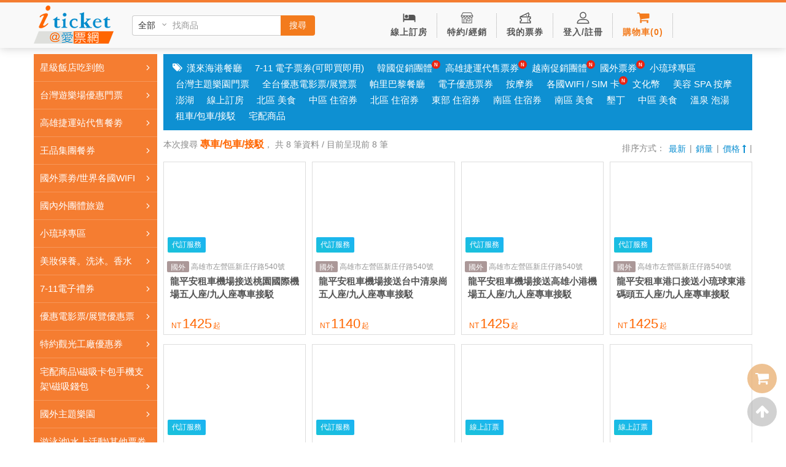

--- FILE ---
content_type: text/html; charset=utf-8
request_url: https://iticket.tw/event.html?type=all&tag=5bCI6LuKL%2BWMhei7ii%2FmjqXpp4E%3D
body_size: 104999
content:



<!DOCTYPE html>
<html xmlns:fb="http://ogp.me/ns/fb#" lang="zh-Hant-TW">
<head>
	
	<!-- _metaPartial --> 
	<meta charset="utf-8">	
	<meta name="viewport" content="width=device-width, initial-scale=1.0" />
	<meta http-equiv="Content-Language" content="zh-TW">
	<meta http-equiv='X-UA-Compatible' content='IE=edge; requiresActiveX=true' />
	<meta name="theme-color" content="#4285f4" />
	
	<meta name="google-site-verification" content="W4mB5J-ZyWwDsz8bFmoAfRnBd414fZ6tIxw5fdy1c4g" />
	
	<meta http-equiv="cache-control" content="max-age=2592000, public" />	
    <meta name="keywords" content="高雄住宿,台中住宿,台北住宿,團購餐券,高雄金典,85大樓,高雄餐券,愛票網,漢來飯店,便宜餐券,高雄美食,高雄團購美食餐券,住宿券,台中餐劵,台中裕元餐劵、漢來飯店、夢時代摩天輪、漢來海港晚餐、下午茶、午餐、西堤牛排、陶板屋牛排、聯上帕里巴黎、王品牛排、夏慕尼牛排、H20水京棧、麗尊木櫃酒店" />
    <meta name="description" content="專車/包車/接駁|台中和高雄有實體門市，票券可即買即用愛票網的商品列表頁" />
	<!--Twitter-->
	<meta name="twitter:card" content="summary"/>  <!-- Card type -->
	<meta name="twitter:title" content="專車/包車/接駁|台中和高雄有實體門市，票券可即買即用愛票網">
	<meta name="twitter:description" content="專車/包車/接駁|台中和高雄有實體門市，票券可即買即用愛票網的商品列表頁"/>
	<meta name="twitter:creator" content="專車/包車/接駁|台中和高雄有實體門市，票券可即買即用愛票網的商品列表頁"/>
	<!-- Twitter summary card with large image must be at least 280x150px -->
	<meta name="twitter:image:src" content="https://iticket.s3.hicloud.net.tw/SharePic.jpg"/>
	<meta name="twitter:domain" content="https://iticket.tw/event.html?type=all&amp;tag=5bCI6LuKL%2BWMhei7ii%2FmjqXpp4E%3D"/>
	<!--FB-->
	<meta property="og:type" content="website"/>
	<meta property="og:title" content="專車/包車/接駁|台中和高雄有實體門市，票券可即買即用愛票網"/>
	<meta property="og:description" content="專車/包車/接駁|台中和高雄有實體門市，票券可即買即用愛票網的商品列表頁"/>
	<meta property="og:image" content="https://iticket.s3.hicloud.net.tw/SharePic.jpg"/>
	<meta property="og:url" content="https://iticket.tw/event.html?type=all&amp;tag=5bCI6LuKL%2BWMhei7ii%2FmjqXpp4E%3D"/>
	<meta property="og:site_name" content="專車/包車/接駁|台中和高雄有實體門市，票券可即買即用愛票網"/>
	<meta property="og:locale" content="zh_TW">
	<link rel="canonical" href="https://iticket.tw/event.html?type=all&amp;tag=5bCI6LuKL%2BWMhei7ii%2FmjqXpp4E%3D" />
	<!-- _metaPartial.END -->
	
	<link rel="apple-touch-icon" href='/css/iticket/img/iticket_192.jpg'>
	<link rel="icon" sizes="192x192" href='/css/iticket/img/iticket_192.jpg'>
	<title>專車/包車/接駁|台中和高雄有實體門市，票券可即買即用</title>
	
	<meta name="google-site-verification" content="tJtS-9W8u__yO_uwIgQMpoHTzpu8Ngy87gxpea0Sk_4" />
	<!-- GoogleAnalytics -->
	<script>
		(function(i,s,o,g,r,a,m){i['GoogleAnalyticsObject']=r;i[r]=i[r]||function(){
		(i[r].q=i[r].q||[]).push(arguments)},i[r].l=1*new Date();a=s.createElement(o),
		m=s.getElementsByTagName(o)[0];a.async=1;a.src=g;m.parentNode.insertBefore(a,m)
		})(window,document,'script','https://www.google-analytics.com/analytics.js','ga');

		ga('create', 'UA-81607124-1', 'auto');
		ga('send', 'pageview');

	</script>
	<script type="text/javascript">
    (function(c,l,a,r,i,t,y){
        c[a]=c[a]||function(){(c[a].q=c[a].q||[]).push(arguments)};
        t=l.createElement(r);t.async=1;t.src="https://www.clarity.ms/tag/"+i;
        y=l.getElementsByTagName(r)[0];y.parentNode.insertBefore(t,y);
    })(window, document, "clarity", "script", "pb3sidpzvq");
	</script>

	
<!--jquery cdn-->
<script src="//cdnjs.cloudflare.com/ajax/libs/jquery/1.12.4/jquery.min.js" ></script>
<script src='/Scripts/common/jquery.tmpl.min.js' type="text/javascript"></script>
<script>

if(('iticket.tw'!='web2.systemlead.com' &&
    'iticket.tw'!='tweb2.systemlead.com' &&
     'iticket.tw'!='tevent.systemlead.com')	
){
	if(''==''){
		console.log = function(){};
	}
	
}

</script>
	
	<!-- <link href="/css/common/order.css" rel="stylesheet" />		 -->
	
	
<!-- CssCdnPartial -->
<!--font awesome-->
<link href="https://cdnjs.cloudflare.com/ajax/libs/font-awesome/4.7.0/css/font-awesome.min.css" rel="stylesheet">


<link href="https://fonts.googleapis.com/icon?family=Material+Icons" rel="stylesheet">
<!-- amazeui css -->
<link href="https://cdnjs.cloudflare.com/ajax/libs/amazeui/2.7.2/css/amazeui.min.css" rel="stylesheet" />
<!-- favicon -->
<link rel="shortcut icon" type="image/png" href='/css/iticket/img/favicon.png' />
	
	<link href='/css/iticket/all.css?v=202231229' rel="stylesheet" />
</head>
<body>
	
	
	

<!--head-->
<div id="head">
	<div class="am-container">
		<div class="headContainer">
			<a href="#mobileMainNav-offcanvas" class="mobileHeadBtn left m-view" data-am-offcanvas>
				<svg xmlns="http://www.w3.org/2000/svg" viewBox="0 0 512 512"><path d="M491.318 235.318H20.682C9.26 235.318 0 244.577 0 256s9.26 20.682 20.682 20.682h470.636c11.423 0 20.682-9.259 20.682-20.682 0-11.422-9.259-20.682-20.682-20.682zM491.318 78.439H20.682C9.26 78.439 0 87.699 0 99.121c0 11.422 9.26 20.682 20.682 20.682h470.636c11.423 0 20.682-9.26 20.682-20.682 0-11.422-9.259-20.682-20.682-20.682zM491.318 392.197H20.682C9.26 392.197 0 401.456 0 412.879s9.26 20.682 20.682 20.682h470.636c11.423 0 20.682-9.259 20.682-20.682s-9.259-20.682-20.682-20.682z"/></svg>
			</a>
				<div class="logo"><a href='/index.html'><img src='/css/iticket/img/logo.png' alt="專車/包車/接駁|台中和高雄有實體門市，票券可即買即用"><span class="sr-only">專車/包車/接駁|台中和高雄有實體門市，票券可即買即用</span></a>
			    </div>
				<h1 style="position: absolute;left: -9999px;">專車/包車/接駁|台中和高雄有實體門市，票券可即買即用</h1>
            <div class="search-bar am-show-lg-up">
    <!--PC區域下拉-->
    <div class="area-dpdown">
        <div class="styled-select">
            <!-- <i class="fa fa-map-marker"></i> -->
            <select id='drpArea'>
               <option value="" selected>全部</option>
                <option value="北區">北區</option>
                <option value="中區">中區</option>
                <option value="南區">南區</option>
                <option value="花東">花東</option>
                <option value="離島">離島</option>
                <option value="基隆">基隆</option>
                <option value="台北">台北</option>
                <option value="新北">新北</option>
                <option value="桃園">桃園</option>
                <option value="新竹">新竹</option>
                <option value="苗栗">苗栗</option>
                <option value="台中">台中</option>
                <option value="彰化">彰化</option>
                <option value="南投">南投</option>
                <option value="雲林">雲林</option>
                <option value="嘉義">嘉義</option>
                <option value="台南">台南</option>
                <option value="高雄">高雄</option>
                <option value="屏東">屏東</option>
                <option value="宜蘭">宜蘭</option>
                <option value="花蓮">花蓮</option>
                <option value="台東">台東</option>
                <option value="澎湖">澎湖</option>            
            </select>
        </div>
    </div>
    <!--/.區域下拉結束-->
    <div class="am-input-group am-input-group-default am-input-group-sm">
        <input type="text" id="txtKeyword" class="am-form-field" placeholder="找商品" onkeypress="pcKeypressSearch(event);" />
        <span class="am-input-group-btn">
             <button id="btnSearch" class="am-btn am-btn-warning" type="button" onclick="pcSearch();">搜尋</button>
        </span>
    </div>  
</div>
<script>
    //pc版查詢
    function pcSearch() {
        gotoPcSearchResultPage();

    }
    //pc版查詢(keypress)
    function pcKeypressSearch(e) {
        if (window.event) { // IE                    
            keynum = e.keyCode;
        } else if (e.which) { // Netscape/Firefox/Opera                   
            keynum = e.which;
        }
        if (keynum == 13)
        {
            gotoPcSearchResultPage();
        }
    }
    //pc版查詢至結果頁
	function gotoPcSearchResultPage()
    {
        var searchText = $.trim($('#txtKeyword').val());
        if(searchText=='')
        {
            alert('請輸入關鍵字');
            return false;
        }
	    var Area = $('#drpArea option:selected').val();
	    var keyword = '';
	    if (Area == '')
	        keyword = searchText;
	    else
	        keyword = Area + ' ' + searchText;
		var tagUrl = '/Event.html'+'?type=all&tag='+toBase64EncodeUrl(keyword);
		window.location.href = tagUrl;
	}
</script>


			
<ul id="menu" class="mainMenu">
	
	<li class="menu-booking">
		<a href='/onlineBooking.html'>
			<div class="menu-icon booking">
				
				<svg xmlns="http://www.w3.org/2000/svg" viewBox="0 0 469.333 469.333"><path d="M128 245.333c35.307 0 64-28.693 64-64s-28.693-64-64-64-64 28.693-64 64 28.693 64 64 64z"/><path d="M384 117.333H213.333v149.333H42.667v-192H0v320h42.667v-64h384v64h42.667v-192c-.001-47.146-38.187-85.333-85.334-85.333z"/></svg>
			</div>
			<span>線上訂房</span>
		</a>
	</li>

	
	<li class="am-dropdown menu-store-login pc-view" data-am-dropdown>
		<a class="am-dropdown-toggle" data-am-dropdown-toggle href="javascript:void(0);">
			
			<div class="menu-icon store-login">
				<svg xmlns="http://www.w3.org/2000/svg" viewBox="0 0 489.4 489.4"><path d="M347.7 263.75h-66.5c-18.2 0-33 14.8-33 33v51c0 18.2 14.8 33 33 33h66.5c18.2 0 33-14.8 33-33v-51c0-18.2-14.8-33-33-33zm9 84c0 5-4.1 9-9 9h-66.5c-5 0-9-4.1-9-9v-51c0-5 4.1-9 9-9h66.5c5 0 9 4.1 9 9v51z"/><path d="M489.4 171.05c0-2.1-.5-4.1-1.6-5.9l-72.8-128c-2.1-3.7-6.1-6.1-10.4-6.1H84.7c-4.3 0-8.3 2.3-10.4 6.1l-72.7 128c-1 1.8-1.6 3.8-1.6 5.9 0 28.7 17.3 53.3 42 64.2v211.1c0 6.6 5.4 12 12 12h381.3c6.6 0 12-5.4 12-12v-209.6c0-.5 0-.9-.1-1.3 24.8-10.9 42.2-35.6 42.2-64.4zM91.7 55.15h305.9l56.9 100.1H34.9l56.8-100.1zm256.6 124c-3.8 21.6-22.7 38-45.4 38s-41.6-16.4-45.4-38h90.8zm-116.3 0c-3.8 21.6-22.7 38-45.4 38s-41.6-16.4-45.5-38H232zm-207.2 0h90.9c-3.8 21.6-22.8 38-45.5 38-22.7.1-41.6-16.4-45.4-38zm176.8 255.2h-69v-129.5c0-9.4 7.6-17.1 17.1-17.1h34.9c9.4 0 17.1 7.6 17.1 17.1v129.5h-.1zm221.7 0H225.6v-129.5c0-22.6-18.4-41.1-41.1-41.1h-34.9c-22.6 0-41.1 18.4-41.1 41.1v129.6H66v-193.3c1.4.1 2.8.1 4.2.1 24.2 0 45.6-12.3 58.2-31 12.6 18.7 34 31 58.2 31s45.5-12.3 58.2-31c12.6 18.7 34 31 58.1 31 24.2 0 45.5-12.3 58.1-31 12.6 18.7 34 31 58.2 31 1.4 0 2.7-.1 4.1-.1v193.2zm-4.1-217.1c-22.7 0-41.6-16.4-45.4-38h90.9c-3.9 21.5-22.8 38-45.5 38z"/></svg>
			</div>
			<span>特約/經銷<!--<i class="fa fa-caret-down"></i>--></span>
		</a>
		<ul class="am-dropdown-content subMenu">
			<li><a href='/Account/VESList.html'><i class="material-icons">storefront</i> 特約店申請/管理</a></li>
			<li><a href='https://astore.systemlead.com'><i class="fa fa-check-square-o" target="_blank"></i> 核銷後台 <span class="material-icons">open_in_new</span></a></li>
			<li class="am-divider"></li>
			<li><a href='/Account/DealerList.html'><i class="material-icons">space_dashboard</i> 經銷商申請/管理</a></li>
		</ul>
	</li>

	
	<li class="menu-business m-view" class="mobileHeadBtn m-view">
		<a href="#mobileStoreNav-offcanvas" data-am-offcanvas>
			<div class="menu-icon store-login">
				<svg xmlns="http://www.w3.org/2000/svg" viewBox="0 0 489.4 489.4"><path d="M347.7 263.75h-66.5c-18.2 0-33 14.8-33 33v51c0 18.2 14.8 33 33 33h66.5c18.2 0 33-14.8 33-33v-51c0-18.2-14.8-33-33-33zm9 84c0 5-4.1 9-9 9h-66.5c-5 0-9-4.1-9-9v-51c0-5 4.1-9 9-9h66.5c5 0 9 4.1 9 9v51z"/><path d="M489.4 171.05c0-2.1-.5-4.1-1.6-5.9l-72.8-128c-2.1-3.7-6.1-6.1-10.4-6.1H84.7c-4.3 0-8.3 2.3-10.4 6.1l-72.7 128c-1 1.8-1.6 3.8-1.6 5.9 0 28.7 17.3 53.3 42 64.2v211.1c0 6.6 5.4 12 12 12h381.3c6.6 0 12-5.4 12-12v-209.6c0-.5 0-.9-.1-1.3 24.8-10.9 42.2-35.6 42.2-64.4zM91.7 55.15h305.9l56.9 100.1H34.9l56.8-100.1zm256.6 124c-3.8 21.6-22.7 38-45.4 38s-41.6-16.4-45.4-38h90.8zm-116.3 0c-3.8 21.6-22.7 38-45.4 38s-41.6-16.4-45.5-38H232zm-207.2 0h90.9c-3.8 21.6-22.8 38-45.5 38-22.7.1-41.6-16.4-45.4-38zm176.8 255.2h-69v-129.5c0-9.4 7.6-17.1 17.1-17.1h34.9c9.4 0 17.1 7.6 17.1 17.1v129.5h-.1zm221.7 0H225.6v-129.5c0-22.6-18.4-41.1-41.1-41.1h-34.9c-22.6 0-41.1 18.4-41.1 41.1v129.6H66v-193.3c1.4.1 2.8.1 4.2.1 24.2 0 45.6-12.3 58.2-31 12.6 18.7 34 31 58.2 31s45.5-12.3 58.2-31c12.6 18.7 34 31 58.1 31 24.2 0 45.5-12.3 58.1-31 12.6 18.7 34 31 58.2 31 1.4 0 2.7-.1 4.1-.1v193.2zm-4.1-217.1c-22.7 0-41.6-16.4-45.4-38h90.9c-3.9 21.5-22.8 38-45.5 38z"/></svg>
			</div>
			<span>特約/經銷</span>
		</a>
	</li>

	
	<li>
		<a href='/Account/eTickets.html'>
			<div class="menu-icon eTicket">
			<svg xmlns="http://www.w3.org/2000/svg" viewBox="0 0 512 512"><circle cx="361.869" cy="412.123" r="19.975"/><circle cx="315.921" cy="154.435" r="19.975"/><path d="M491.711 312.246h19.975V192.393h-50.937c-22.029 0-39.951-17.922-39.951-39.951 0-14.948 8.255-28.532 21.544-35.453l17.013-8.861L408.489 0 .782 192.304l.042.089h-.51v119.853H20.29c22.029 0 39.951 17.922 39.951 39.951s-17.922 39.951-39.951 39.951H.314V512h511.371V392.147H491.71c-22.029 0-39.951-17.922-39.951-39.951 0-22.028 17.922-39.95 39.952-39.95zM272.143 108.484c4.85 9.631 16.505 13.713 26.323 9.095 9.83-4.624 14.117-16.229 9.762-26.115l81.134-38.269 18.505 39.335c-16.998 14.961-27.021 36.606-27.021 59.913 0 14.548 3.928 28.188 10.75 39.951H94.244l177.899-83.91zM471.734 429.57v42.479h-89.889c0-11.032-8.943-19.975-19.975-19.975-11.032 0-19.975 8.943-19.975 19.975H40.265V429.57c34.424-8.892 59.926-40.211 59.926-77.374s-25.503-68.483-59.926-77.374v-42.479h301.629c0 11.032 8.943 19.975 19.975 19.975 11.032 0 19.975-8.943 19.975-19.975h89.889v42.479c-34.424 8.892-59.926 40.211-59.926 77.374.001 37.164 25.503 68.482 59.927 77.374z"/><circle cx="361.869" cy="292.27" r="19.975"/><circle cx="361.869" cy="352.197" r="19.975"/></svg>
		</div>
		<span>我的票券</span>
		</a>
	</li>

	
		<li class="login menu-login pc-view">
			<a href='/Account/Login.html' >
				<div class="menu-icon user-login">
					<!-- <i class="icon icon-user_2x"></i> -->
					<svg xmlns="http://www.w3.org/2000/svg" viewBox="0 0 563.43 563.43"><path d="M280.79 314.559c83.266 0 150.803-67.538 150.803-150.803S364.055 13.415 280.79 13.415 129.987 80.953 129.987 163.756s67.537 150.803 150.803 150.803zm0-261.824c61.061 0 111.021 49.959 111.021 111.021s-49.96 111.02-111.021 111.02-111.021-49.959-111.021-111.021 49.959-111.02 111.021-111.02zM19.891 550.015h523.648c11.102 0 19.891-8.789 19.891-19.891 0-104.082-84.653-189.198-189.198-189.198H189.198C85.116 340.926 0 425.579 0 530.124c0 11.102 8.789 19.891 19.891 19.891zm169.307-169.307h185.034c75.864 0 138.313 56.436 148.028 129.524H41.17c9.714-72.625 72.164-129.524 148.028-129.524z"/></svg>
				</div>
				<span>登入/註冊</span>
			</a>
		</li>

	
	<li class="menu-login m-view" class="mobileHeadBtn m-view">
		<a href="#mobileMemberNav-offcanvas" data-am-offcanvas>
			<div class="menu-icon user-login">
				<svg xmlns="http://www.w3.org/2000/svg" viewBox="0 0 563.43 563.43"><path d="M280.79 314.559c83.266 0 150.803-67.538 150.803-150.803S364.055 13.415 280.79 13.415 129.987 80.953 129.987 163.756s67.537 150.803 150.803 150.803zm0-261.824c61.061 0 111.021 49.959 111.021 111.021s-49.96 111.02-111.021 111.02-111.021-49.959-111.021-111.021 49.959-111.02 111.021-111.02zM19.891 550.015h523.648c11.102 0 19.891-8.789 19.891-19.891 0-104.082-84.653-189.198-189.198-189.198H189.198C85.116 340.926 0 425.579 0 530.124c0 11.102 8.789 19.891 19.891 19.891zm169.307-169.307h185.034c75.864 0 138.313 56.436 148.028 129.524H41.17c9.714-72.625 72.164-129.524 148.028-129.524z"/></svg>
			</div>
			<span>會員中心</span> <span class="am-icon-caret-down"></span>
		</a>
	</li>

	
	<li class="cart menu-cart">
		<a id="cart-link" href="javascript:cartOnClick(this);" >
			<div class="menu-icon cart">
			<!-- <i class="icon icon-cart_2x"></i> -->
			<svg xmlns="http://www.w3.org/2000/svg" width="475.084" height="475.085" viewBox="0 0 475.084 475.085"><path d="M365.446 401.998c0 10.092 3.579 18.702 10.711 25.834 7.132 7.139 15.749 10.711 25.845 10.711 10.081 0 18.698-3.572 25.83-10.711 7.139-7.132 10.711-15.742 10.711-25.834s-3.568-18.702-10.711-25.841c-7.132-7.132-15.749-10.704-25.83-10.704-10.096 0-18.713 3.572-25.845 10.704-7.132 7.139-10.711 15.749-10.711 25.841zM469.658 78.51c-3.618-3.617-7.898-5.426-12.848-5.426H113.918c-.193-1.331-.621-3.756-1.287-7.277-.666-3.523-1.188-6.329-1.569-8.425-.383-2.087-1.093-4.611-2.142-7.561-1.047-2.952-2.284-5.286-3.711-6.995-1.425-1.718-3.328-3.189-5.708-4.43-2.378-1.233-5.092-1.853-8.136-1.853H18.276c-4.952 0-9.234 1.812-12.85 5.424C1.809 45.583 0 49.868 0 54.816s1.809 9.231 5.426 12.847c3.619 3.617 7.902 5.424 12.85 5.424h58.237l50.532 234.976c-.378.76-2.329 4.373-5.852 10.848-3.521 6.475-6.328 12.135-8.42 16.988-2.093 4.859-3.14 8.616-3.14 11.279 0 4.948 1.809 9.232 5.424 12.854 3.621 3.606 7.902 5.421 12.851 5.421h292.348c4.948 0 9.232-1.814 12.847-5.421 3.62-3.621 5.427-7.905 5.427-12.854 0-4.949-1.807-9.233-5.427-12.847-3.614-3.614-7.898-5.428-12.847-5.428h-262.66c4.57-9.138 6.854-15.222 6.854-18.268 0-1.909-.238-4.004-.715-6.283s-1.047-4.805-1.713-7.569c-.667-2.752-1.093-4.799-1.283-6.133l298.077-34.831c4.753-.575 8.658-2.614 11.703-6.14 3.046-3.518 4.565-7.562 4.565-12.133V91.363c-.002-4.948-1.806-9.231-5.426-12.853zM109.632 401.998c0 10.092 3.567 18.702 10.706 25.834 7.141 7.139 15.75 10.711 25.841 10.711 10.085 0 18.699-3.572 25.835-10.711 7.139-7.132 10.71-15.742 10.71-25.834s-3.568-18.702-10.71-25.841c-7.137-7.132-15.75-10.704-25.835-10.704-10.09 0-18.704 3.572-25.841 10.704-7.135 7.139-10.706 15.749-10.706 25.841z"/></svg>
			</div>
			<span>購物車<span class="mbHide">(</span><span class="cart-number" id="cart-number">0</span><span class="mbHide">)</span></span>
		</a>
		<div id="menu-cart-list" class="jsorder">
			<ul id="ulmenu-cart-list" class="right"></ul>
		</div>
	</li>
	<div class="am-margin-vertical-xs am-padding-vertical-0" id="google_translate_element" style="width:120px"></div><script type="text/javascript">
	function googleTranslateElementInit() {
		new google.translate.TranslateElement({pageLanguage: 'zh-TW', includedLanguages: 'en,es,fr,hi,id,ja,ko,lo,ms,pt,th,tl,vi,zh-CN', layout: google.translate.TranslateElement.InlineLayout.SIMPLE}, 'google_translate_element');
		//var removePopup = document.getElementById('goog-gt-tt');
		//removePopup.parentNode.removeChild(removePopup);
	}
	</script>
	<script type="text/javascript" defer src="//translate.google.com/translate_a/element.js?cb=googleTranslateElementInit"></script>
</ul>



		</div>
	</div>
</div><!--head.end-->


  <div class="search-bar search-bar-mobile am-hide-lg-up am-collapse am-in" id="collapse-search1" data-am-sticky>
  	<div class="am-container am-cf">
  		<!--mobile區域下拉-->
		<div class="area-dpdown">
          <div class="styled-select">
            <!-- <i class="fa fa-map-marker"></i> -->
              <select id='drpmArea'>             
                <option value="" selected>全部</option>
                <option value="北區">北區</option>
                <option value="中區">中區</option>
                <option value="南區">南區</option>
                <option value="花東">花東</option>
                <option value="離島">離島</option>
                <option value="基隆">基隆</option>
                <option value="台北">台北</option>
                <option value="新北">新北</option>
                <option value="桃園">桃園</option>
                <option value="新竹">新竹</option>
                <option value="苗栗">苗栗</option>
                <option value="台中">台中</option>
                <option value="彰化">彰化</option>
                <option value="南投">南投</option>
                <option value="雲林">雲林</option>
                <option value="嘉義">嘉義</option>
                <option value="台南">台南</option>
                <option value="高雄">高雄</option>
                <option value="屏東">屏東</option>
                <option value="宜蘭">宜蘭</option>
                <option value="花蓮">花蓮</option>
                <option value="台東">台東</option>
                <option value="澎湖">澎湖</option>   
              </select>
          </div>
        	
        </div>
        <!--/.區域下拉結束--> 
  		<div class="am-input-group am-input-group-default am-input-group-sm">
  		  <input type="text" id="m-txtKeyword" class="am-form-field" placeholder="搜尋你想要的商品" onKeypress="mKeypressSearch(event);" >
  		  <span class="am-input-group-btn">
  		    <button class="am-btn am-btn-warning" id='m-btnSearch' type="button" onclick="mSearch();">搜尋</button>
  		  </span>
  		</div>
  	</div>
  </div>
  <!--手機/平板 search bar-->
  <script>
    //mobile版查詢
    function mSearch() {
        gotomSearchResultPage();

    }
    //mobile版查詢(keypress)
    function mKeypressSearch(e) {
        if (window.event) { // IE                    
            keynum = e.keyCode;
        } else if (e.which) { // Netscape/Firefox/Opera                   
            keynum = e.which;
        }
        if (keynum == 13)
        {
            gotomSearchResultPage();
        }
    }
    //mobile版查詢至結果頁
	function gotomSearchResultPage()
    {
        var searchText = $.trim($('#m-txtKeyword').val());
        if(searchText=='')
        {
            alert('請輸入關鍵字');
            return false;
        }
	    var Area = $('#drpmArea option:selected').val();
	    var keyword = '';
	    if (Area == '')
	        keyword = searchText;
	    else
	        keyword = Area + ' ' + searchText;
		var tagUrl = '/Event.html'+'?type=all&tag='+toBase64EncodeUrl(keyword);
		window.location.href = tagUrl;
	}
</script>




<div id="mobileMainNav-offcanvas" class="am-offcanvas">
	<div class="am-offcanvas-bar">
		<section class="mobileMainNav">
			<h2>會員中心</h2>
			<ul class="member">
				<li class="">
					<a href='/Account/Login.html'>
						<span>登入 / 註冊</span>
					</a>
				</li>
			</ul>

			<h2>快速連結</h2>
			<ul>
				<li><a href='/onlineBooking.html'>線上訂房</a></li>
				<li><a href='/event.html?type=all&amp;tag=6Zu75a2Q56Wo'>電子票券</a></li>
				<li><a href='/Account/VESList.html'>特約店專區</a></li>
				
					<li><a href='/DealerApply.html'>加入經銷商</a></li>
			</ul>

			<h2>全站分類</h2>
			<!--主選單-->
			<ul class="cateList" id="cateList">

					<li class="">
						<a data-am-collapse="{parent: '#cateList', target: '#1menu'}" class="am-collapsed">
							星級飯店吃到飽 <i class="am-icon-angle-down am-fr"></i>
						</a>
						<ul class="am-collapse sub-menu" id="1menu">
								<li>									
								     <a href="/event.html?type=all&tag=5ryi5L6G5rW35rivIOW3qOibi%2ba1t%2ba4ryDlu6PkuIlTT0dP5rW35rivIOa1t%2ba4r%2bW5s%2baXpeaZmumkkOmkkOWIuCDmvKLkvoY0M0bmtbfmuK%2fppJDlu7Mg5Y%2bw5YyX5rW35riv6aSQ5Yi4IOa8ouS%2bhua1t%2ba4r%2bWEquaDoOWIuCDmvKLkvobmtbfmuK8xMOi0iDEg5rW35riv6aSQ5Yi4IOa1t%2ba4r%2baZmumkkOWEquaDoOWIuA%3d%3d" title="漢來海港平日晚餐或假日午餐" >漢來海港平日晚餐或假日午餐</a>
								</li>
								<li>									
								     <a href="/event.html?type=all&tag=5ryi5L6G5rW35riv5LiL5Y2I6Iy2IOW3qOibi%2ba1t%2ba4r%2bS4i%2bWNiOiMtumkkOWIuCDmvKLkvobmtbfmuK80M2bkuIvljYjojLYg5rW35riv5LiL5Y2I6Iy26aSQ5Yi4IOa8ouS%2bhuS4i%2bWNiOiMtumkkOWIuA%3d%3d" title="漢來海港下午茶" >漢來海港下午茶</a>
								</li>
								<li>									
								     <a href="/event.html?type=all&tag=5ryi5L6G5rW35riv5bmz5pel5Y2I6aSQIOa1t%2ba4r%2bWNiOmkkCDmvKLkvobmtbfmuK%2flubPml6XljYjppJDliLg%3d" title="漢來海港平日午餐" >漢來海港平日午餐</a>
								</li>
									<li>
										<a href="/event.html?type=all&tag=5pWm5YyW5rW35riv5bmz5pel5pma6aSQ6aSQ5Yi4IOWkqeavjea1t%2ba4r%2bW5s%2baXpeaZmumkkOmkkOWIuCDlpKnmr43mtbfmuK%2fppJDliLgg5aSp5q%2bN5rW35riv5pma6aSQ5Yi4" title="台北敦化漢來海港餐廳" >台北敦化漢來海港餐廳</a>
									</li>
									<li>
										<a href="/event.html?type=all&tag=5ryi5L6G5rW35riv6aSQ5Yi4IOWkqeavjea1t%2ba4r%2bmkkOWIuCDmlabljJbppJDliLgg5pWm5YyW5ryi5L6G6aSQ5Yi4IOWPsOWMl%2baVpuWMlua1t%2ba4r%2bmkkOWIuCDlpKnmr43mtbfmuK8%3d" title="台北敦化海港餐廳" >台北敦化海港餐廳</a>
									</li>
								<li>									
								     <a href="/event.html?type=all&tag=5Y%2bw5YyX5aSp5q%2bN5rW35riv6aSQ5buzIOWkqeavjea1t%2ba4r%2bmkkOWIuCAg5aSp5q%2bN5rW35riv6aSQ5Yi4IOWPsOWMl%2ba8ouS%2bhua1t%2ba4r%2bmkkOWIuA%3d%3d" title="台北天母漢來海港餐廳" >台北天母漢來海港餐廳</a>
								</li>
								<li>									
								     <a href="/event.html?type=all&tag=5biV6YeM5be06buO6aSQ5Yi4IOW4lemHjOW3tOm7juiHquWKqemkkCDoga%2fkuIrpm7vlrZDnpajliLgg5biV6YeM5be06buO6Zu75a2Q56Wo5Yi4IOiBr%2bS4iumkkOWIuA%3d%3d" title="高雄聯上帕里巴黎餐廳" >高雄聯上帕里巴黎餐廳</a>
								</li>
								<li>									
								     <a href="/event.html?type=all&tag=5Lqs5Lqr6JSs6aOfIOaenOeEtuWMryDpq5jpm4TmjbfntbLml4VEb3VibGUgVmVnZ2xlIOiUrOmjn%2baWmeeQhg%3d%3d" title="萬豪酒店京享蔬食/果然匯/捷絲旅/蔬食料理" >萬豪酒店京享蔬食/果然匯/捷絲旅/蔬食料理</a>
								</li>
								<li>									
								     <a href="/event.html?type=all&tag=6aWX6aOf6aSQ5Yi4IOmll%2bmjn%2bWkqeWggumkkOWIuCDppZfpo5%2flubPml6XljYjppJDliLgg6aWX6aOf5aSp5aCC5bmz5pel5LiL5Y2I6Iy2IOmll%2bmjn%2bWBh%2baXpeaZmumkkOWIuA%3d%3d" title="饗食天堂" >饗食天堂</a>
								</li>
								<li>									
								     <a href="/event.html?type=all&tag=5Z%2bO5biC5ZWG5peFIOmthem6l%2ba1t%2bmkkOW7syDprYXpupfmtbfppJDliLgg5omT54uX6Zy4IOmthem6l%2ba1t%2bmbu%2bWtkOelqCDmiZPni5fpnLjpm7vlrZDnpag%3d" title="高雄城市商旅魅麗海餐廳" >高雄城市商旅魅麗海餐廳</a>
								</li>
								<li>									
								     <a href="/event.html?type=all&tag=6bqX5bCK6aSQ5Yi4IOm6l%2bWwiumFkuW6l%2bWEquaDoCDmnKjmq4Plt6Xlu6Ag6IqZ5oKF6LuSIOacqOarg%2bWEquaDoOmkkOWIuCDoipnmgoXou5LlhKrmg6DppJDliLgg5pyo5quD5bel5bug6Zu75a2Q56Wo5Yi4IOiKmeaChei7kumbu%2bWtkOelqOWIuA%3d%3d" title="高雄麗尊酒店/帕可麗" >高雄麗尊酒店/帕可麗</a>
								</li>
									<li>
										<a href="/event.html?type=all&tag=6auY6ZuE6JCs6LGq6YWS5bqX5YSq5oOg5Yi4IOixquS6q%2bW5s%2baXpeWNiOmkkCDosarkuqvmmZrppJAg6LGq5Lqr5YSq5oOg6aSQ5Yi4IOixquS6q%2bmkkOWIuA%3d%3d" title="高雄萬豪酒店豪享餐廳優惠票" >高雄萬豪酒店豪享餐廳優惠票</a>
									</li>
								<li>									
								     <a href="/event.html?type=all&tag=5qq45qqs6aaZ6I2J54Gr6Y2L" title="檸檬香草火鍋優惠票" >檸檬香草火鍋優惠票</a>
								</li>
								<li>									
								     <a href="/event.html?type=all&tag=6LKd6YKR6LuS5bmy6Y2LIOmrmOmbhOeHkueDpCDosp3pgpHou5LppJDliLg%3d" title="高雄貝邑軒干鍋海鮮燒烤" >高雄貝邑軒干鍋海鮮燒烤</a>
								</li>
								<li>									
								     <a href="/event.html?type=all&tag=5a%2bS6LuS6aSQ5Yi4IOWvkui7kua4r%2bW8j%2bmjsuiMtiDlr5Lou5LmuK%2fpu57ppJDliLg%3d" title="高雄寒軒和平店港式飲茶1200元現金券" >高雄寒軒和平店港式飲茶1200元現金券</a>
								</li>
								<li>									
								     <a href="/event.html?type=all&tag=5aW95q2j6bue6aSQ5Yi4IOWlveato%2bm7nua4r%2bW8j%2bmjsuiMtiDlpb3mraPpu57muK%2flvI%2fpo7LojLY%3d" title="高雄好正點港式飲茶吃到飽" >高雄好正點港式飲茶吃到飽</a>
								</li>
								<li>									
								     <a href="/event.html?type=all&tag=5p2x5oKF5Z2K5riv5byP6aOy6Iy2IOadseaCheWdiiDmnbHmgoXlnYrppJDliLgg6auY6ZuE5riv5byP6aOy6Iy2" title="東悅坊港式飲茶 660元餐飲抵用券" >東悅坊港式飲茶 660元餐飲抵用券</a>
								</li>
								<li>									
								     <a href="/event.html?type=all&tag=5ra156Kn5qiT6YWS5bqX5p2x5pa56aSQ5buzIOa2teeip%2baok%2bmkkOWIuCAg5p2x5pa56aSQ5buz" title="日月潭涵碧樓酒店東方餐廳2人自助式下午餐" >日月潭涵碧樓酒店東方餐廳2人自助式下午餐</a>
								</li>
								<li>									
								     <a href="/event.html?type=all&tag=6LWk6ay854mb5o6SIOiKseS4gOeVqiDotaTprLznj77ph5HmirXnlKjliLg%3d" title="赤鬼炙燒牛排600元現金抵用券/花一番500元現金抵用券" >赤鬼炙燒牛排600元現金抵用券/花一番500元現金抵用券</a>
								</li>
								<li>									
								     <a href="/event.html?type=all&tag=5riF5aKD6ICB6Iux5qC86Jit5LiL5Y2I6Iy26ZuZ5Lq65Yi4IOiLseagvOiYreS4i%2bWNiOiMtiDmuIXlooPppJDlu7M%3d" title="清境老英格蘭下午茶優惠雙人券" >清境老英格蘭下午茶優惠雙人券</a>
								</li>
								<li>									
								     <a href="/event.html?type=all&tag=5Y%2bw5Lit5L2Q6LOA6YeO5LuB5pel5rOV5qW15ZOB54eS6IKJIOS9kOizgOmHjuS7gQ%3d%3d" title="台中佐賀野仁日法極品燒肉精選和牛海陸吃到飽" >台中佐賀野仁日法極品燒肉精選和牛海陸吃到飽</a>
								</li>
								<li>									
								     <a href="/event.html?type=all&tag=5qW16a6u54Gr6Y2LIOaltemurumkkOWIuCDmpbXprq7ngavpjYvppJDliLgg5qW16a6u54Gr6Y2L5pma6aSQ5Yi4IOaltemuruWBh%2baXpeWNiOaZmumkkA%3d%3d" title="極鮮火鍋" >極鮮火鍋</a>
								</li>
								<li>									
								     <a href="/event.html?type=all&tag=6aal6Jit5py15aK%2b5LiB5rih5YGH6YWS5bqX" title="馥蘭朵墾丁渡假酒店" >馥蘭朵墾丁渡假酒店</a>
								</li>
								<li>									
								     <a href="/event.html?type=all&tag=5Y%2bw5p2x55%2bl5pys6YeR6IGv5LiW57SA6YWS5bqXIOWPsOadsemkkOWIuCDlj7DmnbHnn6XmnKzppJDliLg%3d" title="台東知本金聯世紀酒店" >台東知本金聯世紀酒店</a>
								</li>
								<li>									
								     <a href="/event.html?type=all&tag=SOacg%2bmkqOS4i%2bWNiOiMtiBI5pyD6aSo5LiL5Y2I6Iy26aSQ5Yi4" title="墾丁H會館UFO Lounge下午茶餐廳" >墾丁H會館UFO Lounge下午茶餐廳</a>
								</li>
								<li>									
								     <a href="/event.html?type=all&tag=6aWX6aOf5aSp5aCC6aSQ5Yi4IOmll%2bmjn%2bWkqeWgguW5s%2baXpeaZmumkkOWIuCDppZfpo5%2fppJDliLgg6aWX6aOf5pma6aSQ5Yi4IOmll%2bmjn%2bWBh%2baXpeWNiOmkkA%3d%3d" title="饗食天堂平日晚餐\假日午餐" >饗食天堂平日晚餐\假日午餐</a>
								</li>
								<li>									
								     <a href="/event.html?type=all&tag=6aWX6aOf5aSp5aCC5bmz5pel5Y2I6aSQIOmll%2bmjn%2bWkqeWgguWBh%2baXpeS4i%2bWNiOiMtumkkOWIuCDppZfpo5%2flubPml6XljYjppJA%3d" title="饗食天堂平日午餐或假日下午茶" >饗食天堂平日午餐或假日下午茶</a>
								</li>
								<li>									
								     <a href="/event.html?type=all&tag=5pel5pyI5r2t5ra156Kn5qiT6YWS5bqX5p2x5pa56aSQ5buzIOa2teeip%2baok%2bmkkOWIuCDml6XmnIjmva3ppJDlu7M%3d" title="日月潭涵碧樓酒店東方餐廳" >日月潭涵碧樓酒店東方餐廳</a>
								</li>
								<li>									
								     <a href="/event.html?type=all&tag=5rC05Lqs5qOn6aSQ5Yi4IEgyMOawtOS6rOajpyBIMk8gSDIw5rC05Lqs5qOnIEgyMOmkkOWIuCBIMjDpm7vlrZDnpaggSDJP6Zu75a2Q56WoIOawtOS6rOajp%2bmkkOWIuCBSaXBwbGXppJDlu7M%3d" title="高雄H20水京棧國際酒店" >高雄H20水京棧國際酒店</a>
								</li>
								<li>									
								     <a href="/event.html?type=all&tag=5a%2bS6IiN6Im%2b576O6aSQ5Yi4IOWvkuiIjeiJvue%2bjumFkuW6lyDlr5LoiI3oib7nvo7phZLlupfppJDliLg%3d" title="台北寒舍艾美酒店" >台北寒舍艾美酒店</a>
								</li>
									<li>
										<a href="/event.html?type=all&tag=5p2O5pa56Im%2b576OIOadjuaWueiJvue%2bjumkkOWIuCDlj7DkuK3mnY7mlrnoib7nvo7ppJDliLgg5p2O5pa56Im%2b576O6aSQ5Yi45ZCD5Yiw6aO9IOadjuaWueiJvue%2bjumbu%2bWtkOelqA%3d%3d" title="台中李方艾美" >台中李方艾美</a>
									</li>
								<li>									
								     <a href="/event.html?type=all&tag=6YeR5YW46aSQ5Yi4IOmHkeWFuOS4i%2bWNiOiMtiDph5HlhbjpkLXmnb%2fnh5Ig6YeR5YW454mb5o6SIOmHkeWFuOWEquaDoOmkkOWIuA%3d%3d" title="台中金典酒店優惠券" >台中金典酒店優惠券</a>
								</li>
								<li>									
								     <a href="/event.html?type=all&tag=5biV6YeM5be06buOIOiBr%2bS4iuW4lemHjOW3tOm7jumkkOWIuCDluJXph4zlt7Tpu47pm7vlrZDnpagg6IGv5LiK6Zu75a2Q56Wo5Yi4" title="高雄聯上帕里巴黎電子優惠票" >高雄聯上帕里巴黎電子優惠票</a>
								</li>
								<li>									
								     <a href="/event.html?type=all&tag=5pif5Lqr6YGTIOaYn%2bS6q%2bmBk%2bmFkuW6lyDmmJ%2fppZfpgZPppJDliLgg5pif6aWX6YGTIOaYn%2bmll%2bmBk%2bmbu%2bWtkOelqOWIuCDmmJ%2fkuqvpgZPpm7vlrZDnpag%3d" title="台中星享道酒店" >台中星享道酒店</a>
								</li>
								<li>									
								     <a href="/event.html?type=all&tag=5Luy5L%2bh6YeR6ayx6YeR6aaZ6YWS5bqXIOWTgeadseilv%2bmkkOWIuCDlk4HmnbHopb%2foh6rliqnnmb7ljK8g5Luy5L%2bh6aSQ5Yi4" title="台中仲信金鬱金香酒店" >台中仲信金鬱金香酒店</a>
								</li>
								<li>									
								     <a href="/event.html?type=all&tag=6KOV5YWD6aSQ5Yi4IOijleWFg%2bWEquaDoOmkkOWIuCDoo5XlhYPoirHlnJLphZLlupfppJDliLgg5Y%2bw5Lit6KOV5YWD6Iqx5ZyS6YWS5bqXIOijleWFg%2bmkkOWIuOWTquijoeiytyDmuqvojo7loKHppJDliLg%3d" title="台中裕元溫莎堡平日自助午晚餐券/下午茶餐券" >台中裕元溫莎堡平日自助午晚餐券/下午茶餐券</a>
								</li>
								<li>									
								     <a href="/event.html?type=all&tag=5r2u5riv5Z%2bOIOWPsOS4rea9rua4r%2bWfjumkkOWIuCDmva7muK%2fln47lubPml6XppJDliLgg5r2u5riv5Z%2bO6aSQ5Yi4IOa9rua4r%2bWfjuWBh%2baXpemkkOWIuA%3d%3d" title="台中潮港城餐廳" >台中潮港城餐廳</a>
								</li>
								<li>									
								     <a href="/event.html?type=all&tag=6auY6ZuE6JeN6Imy54uC5oOzIOiXjeiJsueLguaDs%2bePvumHkeaKteeUqOWIuCDol43oibLni4Lmg7PppJDlu7PlhKrmg6DliLg%3d" title="高雄藍色狂想餐廳" >高雄藍色狂想餐廳</a>
								</li>
								<li>									
								     <a href="/event.html?type=all&tag=MjE35aW96aOfIDIxN%2bWlvemjn%2bikh%2bWQiOW8j%2bimquWtkOmkkOW7syAyMTflpb3po5%2fopIflkIjlvI%2fopqrlrZDppJDlu7PlhKrmg6DppJDliLg%3d" title="高雄217好食複合式親子餐廳" >高雄217好食複合式親子餐廳</a>
								</li>
								<li>									
								     <a href="/event.html?type=all&tag=5p6X6YWS5bqX6aSQ5Yi4IOael%2bmFkuW6l%2bajruael%2beZvuWMr%2bmkkOW7syDmnpfphZLlupfmo67mnpfnmb7ljK8g5p6X6YWS5bqX5bmz5pel5Y2I5pma6aSQ" title="台中林酒店LV 森林百匯餐廳" >台中林酒店LV 森林百匯餐廳</a>
								</li>
								<li>									
								     <a href="/event.html?type=all&tag=57%2bw5ZOB6aSQ5Yi4IOe%2fsOWTgea4r%2bmDveiMtuaokyDmuK%2fpg73ojLbmqJPlhKrmg6DppJDliLgg57%2bw5ZOB5riv6YO96Iy25qiT5YSq5oOg56Wo5Yi4IOe%2fsOWTgeeDpOm0qA%3d%3d" title="高雄翰品酒店港都茶樓" >高雄翰品酒店港都茶樓</a>
								</li>
								<li>									
								     <a href="/event.html?type=all&tag=5Z%2bO5biC5ZWG5peFIOaJk%2beLl%2bmcuCDmiZPni5fpnLjngavpjYsg6a2F6bqX5rW36aSQ5Yi4IOmngeS6jOmkkOWIuCDprYXpupfmtbc%3d" title="高雄城市商旅魅麗海\打狗霸優惠票" >高雄城市商旅魅麗海\打狗霸優惠票</a>
								</li>
						</ul>

					</li>
					<li class="">
						<a data-am-collapse="{parent: '#cateList', target: '#2menu'}" class="am-collapsed">
							台灣遊樂場優惠門票 <i class="am-icon-angle-down am-fr"></i>
						</a>
						<ul class="am-collapse sub-menu" id="2menu">
								<li>									
								     <a href="/event.html?type=all&tag=576p5aSn5LiW55WMIOe%2bqeWkp%2bS4lueVjOWEquaDoOelqCDnvqnlpKfkuJbnlYzploDnpagg576p5aSn6ZaA56WoIOmrmOmbhOe%2bqeWkp%2bS4lueVjA%3d%3d" title="高雄義大遊樂世界門票" >高雄義大遊樂世界門票</a>
								</li>
									<li>
											<a href="https://www.iticket.tw/Event.html?type=all&amp;tag=5Lmd5peP">
												九族優惠門票
											</a>
										</li>
								<li>									
								     <a href="/event.html?type=all&tag=6bqX5a%2b25qiC5ZyS6ZaA56WoIOWPsOS4rem6l%2bWvtuaoguWckiDppqzmi4nngaM%3d" title="麗寶樂園門票優惠" >麗寶樂園門票優惠</a>
								</li>
									<li>
										<a href="/event.html?type=all&tag=5rW355Sf6aSo6ZaA56Wo" title="屏東海生館優惠票" >屏東海生館優惠票</a>
									</li>
									<li>
											<a href="https://www.iticket.tw/eventdetail.html?actid=fdfb5ae7-03da-4b07-a2cf-d9cec4111dc3">
												劍湖山世界優惠
											</a>
										</li>
								<li>									
								     <a href="/event.html?type=all&tag=57ag5LiW55WM5YSq5oOg55Sf5oWL6L6y5aC06ZaA56WoIOe2oOS4lueVjOmWgOelqA%3d%3d" title="綠世界優惠門票" >綠世界優惠門票</a>
								</li>
								<li>									
								     <a href="/event.html?type=all&tag=5bCP5Y%2bu5Zm556eR5a245ZyS5Y2AIOWwj%2bWPruWZuemWgOelqCDlsI%2flj67lmbnlhKrmg6DploDnpagg5bCP5Y%2bu5Zm556eR5a245ZyS5Y2A5YSq5oOg56Wo" title="小叮噹科學園區優惠票" >小叮噹科學園區優惠票</a>
								</li>
									<li>
											<a href="https://www.iticket.tw/eventdetail.html?actid=5a87358c-ce20-4e5f-82fa-a98c742c392a">
												花蓮遠雄海洋公園
											</a>
										</li>
								<li>									
								     <a href="/event.html?type=all&tag=6LWw6aas54Co6L6y5aC0" title="走馬瀨農場" >走馬瀨農場</a>
								</li>
								<li>									
								     <a href="/event.html?type=all&tag=5Y%2bw5Y2X5LuB57OW5Y2B6byT5paH5YyW5ZyS5Y2A5YWl5ZyS6ZaA56Wo" title="台南十鼓文化園區入園門票(含極限設施)" >台南十鼓文化園區入園門票(含極限設施)</a>
								</li>
								<li>									
								     <a href="/event.html?type=all&tag=5YW25LuW6YGK5qiC5aC06ZaA56Wo" title="其他遊樂場" >其他遊樂場</a>
								</li>
								<li>									
								     <a href="/event.html?type=all&tag=5Y2X5YWD5LyR6ZaS6L6y5aC05YWo56Wo" title="台南南元休閒農場優惠全票" >台南南元休閒農場優惠全票</a>
								</li>
								<li>									
								     <a href="/event.html?type=all&tag=5YWt56aP5p2RK%2bmWgOelqCDlha3npo%2fmnZHploDnpag%3d" title="六福村" >六福村</a>
								</li>
						</ul>

					</li>
					<li class="">
						<a data-am-collapse="{parent: '#cateList', target: '#3menu'}" class="am-collapsed">
							高雄捷運站代售餐劵 <i class="am-icon-angle-down am-fr"></i>
						</a>
						<ul class="am-collapse sub-menu" id="3menu">
								<li>									
								     <a href="/event.html?type=all&tag=6I2J6KGZ56uZUjRB" title="草衙站R4A" >草衙站R4A</a>
								</li>
								<li>									
								     <a href="/event.html?type=all&tag=5Yex5peL56uZUjY%3d" title="凱旋站R6" >凱旋站R6</a>
								</li>
								<li>									
								     <a href="/event.html?type=all&tag=5LiJ5aSa56uZUjg%3d" title="三多站R8" >三多站R8</a>
								</li>
								<li>									
								     <a href="/event.html?type=all&tag=5Lit5aSu56uZUjk%3d" title="中央站R9" >中央站R9</a>
								</li>
								<li>									
								     <a href="/event.html?type=all&tag=576O6bqX5bO256uZTzVSMTA%3d" title="美麗島站O5R10" >美麗島站O5R10</a>
								</li>
								<li>									
								     <a href="/event.html?type=all&tag=5beo6JuL56uZUjE0" title="巨蛋站R14" >巨蛋站R14</a>
								</li>
								<li>									
								     <a href="/event.html?type=all&tag=6bm95Z%2bV5Z%2bU56uZTzI%3d" title="鹽埕埔站O2" >鹽埕埔站O2</a>
								</li>
						</ul>

					</li>
					<li class="">
						<a data-am-collapse="{parent: '#cateList', target: '#4menu'}" class="am-collapsed">
							王品集團餐券 <i class="am-icon-angle-down am-fr"></i>
						</a>
						<ul class="am-collapse sub-menu" id="4menu">
								<li>									
								     <a href="/event.html?type=all&tag=6KW%2f5aCkIOilv%2bWgpOeJm%2baOkiDopb%2floKTniZvmjpLppJDliLgg6KW%2f5aCk6aSQ5Yi4" title="西堤牛排" >西堤牛排</a>
								</li>
								<li>									
								     <a href="/event.html?type=all&tag=6Zm25p2%2f5bGLIOmZtuadv%2bWxi%2beJm%2baOkiDpmbbmnb%2flsYvniZvmjpLlhKrmg6DliLgg6Zm25p2%2f5bGL6aSQ5Yi4" title="陶板屋牛排" >陶板屋牛排</a>
								</li>
								<li>									
								     <a href="/event.html?type=all&tag=5aSP5oWV5bC8IOWkj%2baFleWwvOmQteadv%2beHkiDlpI%2fmhZXlsLzpkLXmnb%2fnh5LppJDliLgg5aSP5oWV5bC86aSQ5Yi4" title="夏慕尼鐵板燒" >夏慕尼鐵板燒</a>
								</li>
								<li>									
								     <a href="/event.html?type=all&tag=546L5ZOBIOeOi%2bWTgeeJm%2baOkiDnjovlk4HniZvmjpLppJDliLgg546L5ZOB5YSq5oOg5Yi4IOeOi%2bWTgemkkOWIuA%3d%3d" title="王品牛排" >王品牛排</a>
								</li>
									<li>
										<a href="/event.html?type=all&tag=5q2Q5rSy" title="歐洲" >歐洲</a>
									</li>
								<li>									
								     <a href="/event.html?type=all&tag=55%2bz5LqM6Y2L" title="王品石二鍋" >王品石二鍋</a>
								</li>
								<li>									
								     <a href="/event.html?type=all&tag=546L5ZOB5ZWG5ZOB5Y2h" title="王品集團商品卡通用券" >王品集團商品卡通用券</a>
								</li>
								<li>									
								     <a href="/event.html?type=all&tag=5Y6f54eSIOWOn%2beHkumkkOWIuCDljp%2fnh5LlhKrmg6DppJDliLg%3d" title="原燒oh my" >原燒oh my</a>
								</li>
								<li>									
								     <a href="/event.html?type=all&tag=6Jed5aWHaWtraeaWsOaXpeacrOaWmeeQhiDol53lpYfml6XmnKzmlpnnkIYg6Jed5aWHaWtraSDol53lpYfppJDliLg%3d" title="藝奇ikki新日本料理" >藝奇ikki新日本料理</a>
								</li>
									<li>
										<a href="/event.html?type=all&tag=5ZyL5aSW5ZyY6auU5peF6YGK6KGM56iLK%2bmmrOS%2bhuilv%2bS6ng%3d%3d" title="馬來西亞" >馬來西亞</a>
									</li>
								<li>									
								     <a href="/event.html?type=all&tag=6Z2S6Iqx6amVIOmdkuiKsemplemkkOWIuCDpnZLoirHpqZXlhKrmg6DliLg%3d" title="青花驕" >青花驕</a>
								</li>
								<li>									
								     <a href="/event.html?type=all&tag=546L5ZOB6ZuG5ZyY6IGa5YyX5rW36YGT5piG5biD6Y2LIOiBmueBq%2bmNiyDogZrngavpjYvppJDliLg%3d" title="王品聚北海道昆布鍋" >王品聚北海道昆布鍋</a>
								</li>
						</ul>

					</li>
					<li class="">
						<a data-am-collapse="{parent: '#cateList', target: '#5menu'}" class="am-collapsed">
							國外票劵/世界各國WIFI <i class="am-icon-angle-down am-fr"></i>
						</a>
						<ul class="am-collapse sub-menu" id="5menu">
								<li>									
								     <a href="/event.html?type=all&tag=5p2x5Y2X5LqeK%2bWci%2bWkluelqA%3d%3d" title="柬埔寨/緬甸" >柬埔寨/緬甸</a>
								</li>
								<li>									
								     <a href="/event.html?type=all&tag=5pel5pysK%2bWci%2bWkluelqA%3d%3d" title="日本" >日本</a>
								</li>
								<li>									
								     <a href="/event.html?type=all&tag=5aSn6Zm45Y%2bK5riv5r6zK%2bWci%2bWkluelqA%3d%3d" title="大陸及港澳" >大陸及港澳</a>
								</li>
								<li>									
								     <a href="/event.html?type=all&tag=576p5aSn5YipK%2bWci%2bWkluelqOWIuA%3d%3d" title="義大利/義大利網卡" >義大利/義大利網卡</a>
								</li>
								<li>									
								     <a href="/event.html?type=all&tag=6Z%2bT5ZyLK%2bWci%2bWkluelqA%3d%3d" title="韓國" >韓國</a>
								</li>
								<li>									
								     <a href="/event.html?type=all&tag=5rOw5ZyLK%2bWci%2bWkluelqA%3d%3d" title="泰國" >泰國</a>
								</li>
								<li>									
								     <a href="/event.html?type=all&tag=6aas5L6G6KW%2f5LqeK%2bWci%2bWkluelqA%3d%3d" title="馬來西亞" >馬來西亞</a>
								</li>
								<li>									
								     <a href="/event.html?type=all&tag=6IOh5b%2bX5piOK%2bWci%2bWkluelqA%3d%3d" title="胡志明" >胡志明</a>
								</li>
								<li>									
								     <a href="/event.html?type=all&tag=5aKo54i%2b5pysK%2bWci%2bWkluelqA%3d%3d" title="墨爾本" >墨爾本</a>
								</li>
								<li>									
								     <a href="/event.html?type=all&tag=6Zuq5qKoK%2bWci%2bWkluelqA%3d%3d" title="雪梨" >雪梨</a>
								</li>
								<li>									
								     <a href="/event.html?type=all&tag=57SQ57SEK%2bWci%2bWkluelqA%3d%3d" title="紐約" >紐約</a>
								</li>
								<li>									
								     <a href="/event.html?type=all&tag=5a6%2f6ZynK%2bWci%2bWkluelqA%3d%3d" title="宿霧" >宿霧</a>
								</li>
								<li>									
								     <a href="/event.html?type=all&tag=6I%2by5b6L6LOTK%2bWci%2bWkluelqA%3d%3d" title="菲律賓" >菲律賓</a>
								</li>
								<li>									
								     <a href="/event.html?type=all&tag=6LaK5Y2XK%2bWci%2bWkluelqA%3d%3d" title="越南" >越南</a>
								</li>
								<li>									
								     <a href="/event.html?type=all&tag=5rOV5ZyLK%2bWci%2bWkluelqA%3d%3d" title="法國" >法國</a>
								</li>
								<li>									
								     <a href="/event.html?type=all&tag=5aSn6Zm4K%2bS4iua1tysr5ZyL5aSW56Wo" title="大陸 上海" >大陸 上海</a>
								</li>
								<li>									
								     <a href="/event.html?type=all&tag=5aSn6Zm4K%2badreW3nisr5ZyL5aSW56Wo" title="大陸 杭州" >大陸 杭州</a>
								</li>
								<li>									
								     <a href="/event.html?type=all&tag=5r6z5rSyK%2bWci%2bWkluelqA%3d%3d" title="澳洲" >澳洲</a>
								</li>
								<li>									
								     <a href="/event.html?type=all&tag=5aSn6Zm4K%2bWMl%2bS6rA%3d%3d" title="大陸 北京" >大陸 北京</a>
								</li>
								<li>									
								     <a href="/event.html?type=all&tag=5aSn6Zm4K%2baIkOmDvQ%3d%3d" title="大陸 成都" >大陸 成都</a>
								</li>
								<li>									
								     <a href="/event.html?type=all&tag=5aSn6Zm4K%2biYh%2bW3ng%3d%3d" title="大陸 蘇州" >大陸 蘇州</a>
								</li>
								<li>									
								     <a href="/event.html?type=all&tag=5aSn6Zm4K%2bahguaelw%3d%3d" title="大陸 桂林" >大陸 桂林</a>
								</li>
								<li>									
								     <a href="/event.html?type=all&tag=5aSn6Zm4K%2bilv%2bWuiQ%3d%3d" title="大陸 西安" >大陸 西安</a>
								</li>
								<li>									
								     <a href="/event.html?type=all&tag=5be06buOK%2bWci%2bWkluelqA%3d%3d" title="巴黎" >巴黎</a>
								</li>
								<li>									
								     <a href="/event.html?type=all&tag=5r%2bf5bee5bO2K%2bWci%2bWkluelqA%3d%3d" title="韓國濟州島" >韓國濟州島</a>
								</li>
								<li>									
								     <a href="/event.html?type=all&tag=5Y2w5bC8K%2bWci%2bWkluelqA%3d%3d" title="印尼" >印尼</a>
								</li>
								<li>									
								     <a href="/event.html?type=all&tag=5b635ZyLK%2bWci%2bWkluelqA%3d%3d" title="德國" >德國</a>
								</li>
								<li>									
								     <a href="/event.html?type=all&tag=5q%2bU5Yip5pmCK%2bWci%2bWkluelqA%3d%3d" title="比利時" >比利時</a>
								</li>
								<li>									
								     <a href="/event.html?type=all&tag=5aWn5Zyw5YipK%2bWci%2bWkluelqA%3d%3d" title="奧地利" >奧地利</a>
								</li>
								<li>									
								     <a href="/event.html?type=all&tag=6Iux5ZyLK%2bWci%2bWkluelqA%3d%3d" title="英國" >英國</a>
								</li>
								<li>									
								     <a href="/event.html?type=all&tag=57SQ6KW%2f6JitK%2bWci%2bWkluelqA%3d%3d" title="紐西蘭" >紐西蘭</a>
								</li>
								<li>									
								     <a href="/event.html?type=all&tag=576O5ZyLK%2bWci%2bWkluelqA%3d%3d" title="美國" >美國</a>
								</li>
								<li>									
								     <a href="/event.html?type=all&tag=6aas5L6G6KW%2f5LqeK%2bWci%2bWkluelqA%3d%3d" title="馬來西亞" >馬來西亞</a>
								</li>
								<li>									
								     <a href="/event.html?type=all&tag=5rOw5ZyLK%2bWci%2bWkluelqA%3d%3d" title="泰國" >泰國</a>
								</li>
								<li>									
								     <a href="/event.html?type=all&tag=5Y2w5bqm5p2c5ouc" title="印度杜拜" >印度杜拜</a>
								</li>
								<li>									
								     <a href="/event.html?type=all&tag=5Y2X5Lqe5Lit5p2x" title="南亞中東" >南亞中東</a>
								</li>
								<li>									
								     <a href="/event.html?type=all&tag=6KW%2f54%2bt54mZK%2bWci%2bWkluelqA%3d%3d" title="西班牙" >西班牙</a>
								</li>
								<li>									
								     <a href="/event.html?type=all&tag=5q2Q5rSy" title="歐洲" >歐洲</a>
								</li>
						</ul>

					</li>
					<li class="">
						<a data-am-collapse="{parent: '#cateList', target: '#6menu'}" class="am-collapsed">
							國內外團體旅遊 <i class="am-icon-angle-down am-fr"></i>
						</a>
						<ul class="am-collapse sub-menu" id="6menu">
								<li>									
								     <a href="/event.html?type=all&tag=5aSn6Zm45ZyY6auU5peF6YGKIOmmmea4r%2bWcmOmrlOaXhemBiiDmuK%2fmvrPlnJjpq5Tml4XpgYo%3d" title="港澳大陸團體旅遊行程" >港澳大陸團體旅遊行程</a>
								</li>
								<li>									
								     <a href="/event.html?type=all&tag=6LaK5Y2X5ZyY6auUIOi2iuWNl%2bWztOa4ryDotorljZflr4zlnIvls7Yg6LaK5Y2X5peF6YGK6KGM56iL" title="越南團體旅遊" >越南團體旅遊</a>
								</li>
								<li>									
								     <a href="/event.html?type=all&tag=6Z%2bT5ZyL6aaW54i%2bIOmfk%2bWci%2bmHnOWxsSDpn5PlnIvmv5%2flt57ls7Yg6Z%2bT5ZyL5peF6YGK6KGM56iL" title="韓國團體旅遊" >韓國團體旅遊</a>
								</li>
								<li>									
								     <a href="/event.html?type=all&tag=5by15a6255WMIOWkp%2bmZuOWcmOmrlA%3d%3d" title="大陸團體旅遊" >大陸團體旅遊</a>
								</li>
									<li>
										<a href="/event.html?type=all&tag=5ZyL5YWn5LiJ5pel6YGK" title="國內三日遊" >國內三日遊</a>
									</li>
									<li>
										<a href="/event.html?type=all&tag=55Sx5L2g546p6Iqx6JOuK%2beUseS9oOeOqeiKseadsQ%3d%3d" title="由你玩花東" >由你玩花東</a>
									</li>
								<li>									
								     <a href="/event.html?type=all&tag=5r6O5rmW5bCI5Y2A" title="澎湖專區" >澎湖專區</a>
								</li>
									<li>
										<a href="/event.html?type=all&tag=6YeR6aas5bCI5Y2A" title="金馬專區" >金馬專區</a>
									</li>
								<li>									
								     <a href="/event.html?type=all&tag=5bCP55CJ55CD5bCI5Y2A" title="小琉球專區" >小琉球專區</a>
								</li>
								<li>									
								     <a href="/event.html?type=all&tag=57ag5bO25bCI5Y2A" title="綠島專區" >綠島專區</a>
								</li>
						</ul>

					</li>
					<li class="">
						<a data-am-collapse="{parent: '#cateList', target: '#7menu'}" class="am-collapsed">
							小琉球專區 <i class="am-icon-angle-down am-fr"></i>
						</a>
						<ul class="am-collapse sub-menu" id="7menu">
								<li>									
								     <a href="/event.html?type=all&tag=5bCP55CJ55CD6Ii556WoIOWkp%2bemj%2beQieeQg%2biIueelqCDlsY%2fmnbHpub3ln5TlpKfnpo%2fnkInnkIPoiKrpgYsg5p2x5riv6Ii556Wo" title="鹽埔小琉球大福琉球航運來回船票" >鹽埔小琉球大福琉球航運來回船票</a>
								</li>
								<li>									
								     <a href="/event.html?type=all&tag=5bCP55CJ55CD6bm%2f57K85qKF6Iqx6bm%2f5ZyS5Y2A6ZaA56WoIOWwj%2beQieeQg%2baiheiKsem5vw%3d%3d" title="小琉球鹿粼梅花鹿園區門票" >小琉球鹿粼梅花鹿園區門票</a>
								</li>
								<li>									
								     <a href="/event.html?type=all&tag=5bCP55CJ55CD6JeN6a%2bo6Jmf6KeA5YWJ5Y2K5r2b6ImHIOiXjemvqOiZn%2bingOWFieWNiua9m%2biJhyDop4DlhYnljYrmvZvoiYcg5bCP55CJ55CD6KeA5YWJ5Y2K5r2b6ImHIOiXjemvqOiZnw%3d%3d" title="小琉球藍鯨號觀光半潛艇優惠" >小琉球藍鯨號觀光半潛艇優惠</a>
								</li>
								<li>									
								     <a href="/event.html?type=all&tag=5bCP55CJ55CD5rW35rSL6aSoIOWwj%2beQieeQg%2birvuS6nuaWueiInyDlsI%2fnkInnkIPml4XpgYog6Ku%2b5Lqe5pa56IifIOa1t%2ba0i%2bmkqA%3d%3d" title="小琉球諾亞方舟(海洋館)" >小琉球諾亞方舟(海洋館)</a>
								</li>
								<li>									
								     <a href="/event.html?type=all&tag=5bCP55CJ55CD6Ii556WoIOiXjeeZveiIqumBi%2biIueelqCDol43nmb3oiKrpgYsg5p2x55CJ57ea6Ii556WoIOadsea4r%2bWwj%2beQieeQg%2biXjeeZveiIqumBi%2biIueelqCDmnbHnkInnt5og5p2x5riv6Ii556Wo" title="東港小琉球藍白航運來回船票" >東港小琉球藍白航運來回船票</a>
								</li>
								<li>									
								     <a href="/event.html?type=all&tag=5p2x5riv5bCP55CJ55CD6Ii556WoIOazsOWvjOi8quiIueelqCDms7Dlr4zoiLnnpagg5p2x5riv6Ii556Wo" title="東港小琉球泰富輪船來回船票" >東港小琉球泰富輪船來回船票</a>
								</li>
								<li>									
								     <a href="/event.html?type=all&tag=5bCP55CJ55CD56ef6LuKIOWkp%2bemj%2ba8gea4r%2benn%2bapn%2bi7iiDlsI%2fnkInnkIPnmb3mspnnp5%2fou4og5bCP55CJ55CD5aSn56aP56K86aCt56ef6LuKIOWwj%2bmojuWjq%2benn%2bi7iiDkuIrosarmqZ%2fou4og5LiK6LGq56ef6LuK" title="小琉球機車出租" >小琉球機車出租</a>
								</li>
								<li>									
								     <a href="/event.html?type=all&tag=5bCP55CJ55CD54eS54OkIOWwj%2beQieeQg%2bWQg%2bWIsOmjvSDlsI%2fnkInnkIPpvpzpvpznh5Lng6Qg5bCP55CJ55CDQkJRIOWwj%2beQieeQg%2beHkueDpA%3d%3d" title="小琉球龜龜燒烤吃到飽" >小琉球龜龜燒烤吃到飽</a>
								</li>
								<li>									
								     <a href="/event.html?type=all&tag=5bCP55CJ55CD5rWu5r2bIOeGiuaEm%2ba9m%2bawtCDmtbfkuJbnlYwg5bCP55CJ55CD5rW35LiW55WM5rWu5r2b" title="小琉球浮潛水上活動" >小琉球浮潛水上活動</a>
								</li>
								<li>									
								     <a href="/event.html?type=all&tag=5bCP55CJ55CD6a2a5L2g55u46YGHIOWwj%2beQieeQg%2beNqOacqOiInyDlsI%2fnkInnkIPpgI%2fmmI7njajmnKjoiJ8g5Y2X5bO2542o5pyo6IifIOWwj%2beQieeQg%2ba1rua9mw%3d%3d" title="小琉球獨木舟" >小琉球獨木舟</a>
								</li>
								<li>									
								     <a href="/event.html?type=all&tag=5bCP55CJ55CDU1VQIOWwj%2beQieeQg%2bmtmuS9oOebuOmBhyDlsI%2fnkInnkIPmta7mvZs%3d" title="小琉球SUP" >小琉球SUP</a>
								</li>
								<li>									
								     <a href="/event.html?type=all&tag=5bCP55CJ55CD5bCO6Ka9IOWwj%2beQieeQg%2bWknOmWk%2bWwjuimvSDlsI%2fnkInnkIPml4XpgYog5bCP55CJ55CD5r2u5rGQ" title="小琉球潮汐導覽/夜間導覽" >小琉球潮汐導覽/夜間導覽</a>
								</li>
						</ul>

					</li>
					<li class="">
						<a data-am-collapse="{parent: '#cateList', target: '#8menu'}" class="am-collapsed">
							美妝保養。洗沐。香水 <i class="am-icon-angle-down am-fr"></i>
						</a>
						<ul class="am-collapse sub-menu" id="8menu">
								<li>									
								     <a href="/event.html?type=all&tag=RHIuIE1haW5qb3nmmYLnqbrpgIbpvaEg6YeR566U6LaF5bCO6YCG6b2h57K%2b6I%2bvIOa3oemmmeawtA%3d%3d" title="保養彩妝\香水 (滿千門市自取免運)" >保養彩妝\香水 (滿千門市自取免運)</a>
								</li>
								<li>									
								     <a href="/event.html?type=all&tag=VEfmtJfmspA%3d" title="洗沐 (滿千門市自取免運)" >洗沐 (滿千門市自取免運)</a>
								</li>
									<li>
										<a href="/event.html?type=all&tag=5b2p5aad5bel5YW3" title="彩妝工具 (滿千門市自取免運)" >彩妝工具 (滿千門市自取免運)</a>
									</li>
									<li>
										<a href="/event.html?type=all&tag=VEflvanlpp0%3d" title="彩妝 (滿千門市自取免運)" >彩妝 (滿千門市自取免運)</a>
									</li>
						</ul>

					</li>
					<li class="">
						<a data-am-collapse="{parent: '#cateList', target: '#9menu'}" class="am-collapsed">
							7-11電子禮券 <i class="am-icon-angle-down am-fr"></i>
						</a>
						<ul class="am-collapse sub-menu" id="9menu">
								<li>									
								     <a href="/event.html?type=all&tag=Ny0xMembu%2bWtkOemruWIuCDntbHkuIDotoXllYblsIjnlKjpm7vlrZDnpajliLggNy0xMeWVhuWTgeWFjOaPm%2bWIuCA3LTEx5Lit5p2v576O5byPICA3LTEx5Zub5a2j5riF6Iy2" title="7-11超商專用電子票券(可即買即用)" >7-11超商專用電子票券(可即買即用)</a>
								</li>
								<li>									
								     <a href="/event.html?type=all&tag=Ny0xMembu%2bWtkOemruWIuCDllYblk4Hnpq7liLgg57Wx5LiA6ZuG5ZyYIDctMTHmlbjkvY3npq7liLggNy0xMembu%2bWtkOWIuCA3LTEx5pW45L2N5ZWG5ZOB56au5Yi4" title="統一集團通用數位商品禮券(可即買即用)" >統一集團通用數位商品禮券(可即買即用)</a>
								</li>
								<li>									
								     <a href="/event.html?type=all&tag=5a625qiC56aPIOWutuaoguemj%2bemruWIuCA3LTEx6Zu75a2Q5ZWG5ZOB5Y2hIDctMTHllYblk4Hnpq7liLgg57Wx5LiA6ZuG5ZyYIDctMTHpm7vlrZDnpq7liLg%3d" title="家樂福  7-11 7-11電子禮券" >家樂福  7-11 7-11電子禮券</a>
								</li>
								<li>									
								     <a href="/event.html?type=all&tag=5bGF5a625pyN5YuZ" title="居家服務" >居家服務</a>
								</li>
								<li>									
								     <a href="/event.html?type=all&tag=Ny0xMeS4readr%2be%2bjuW8jyDkuK3mna%2fmi7%2fpkLUg5Zub5a2j5pil6Z2S6Iy2IDctMTEgQ2l0eSBDYWZl" title="7-11中杯美式或四季春青茶" >7-11中杯美式或四季春青茶</a>
								</li>
						</ul>

					</li>
					<li class="">
						<a data-am-collapse="{parent: '#cateList', target: '#10menu'}" class="am-collapsed">
							優惠電影票/展覽優惠票 <i class="am-icon-angle-down am-fr"></i>
						</a>
						<ul class="am-collapse sub-menu" id="10menu">
								<li>									
								     <a href="/event.html?type=all&tag=5aiB56eA6Zu75b2x56WoIOiPr%2be0jeWogeengCDoj6%2fntI3lqIHnp4DlvbHln44g5aiB56eA5b2x5Z%2bO" title="威秀影城優惠票(全台通用) 255元" >威秀影城優惠票(全台通用) 255元</a>
								</li>
								<li>									
								     <a href="/event.html?type=all&tag=5ZyL6LOT6Zu75b2x56WoIOWci%2bizk%2bW9seWfjiDlnIvos5PlvbHln47lhKrmg6Dnpagg5ZyL6LOT5b2x5Z%2bO6Zu75b2x56Wo" title="國賓影城電影票(全台通用) 220元" >國賓影城電影票(全台通用) 220元</a>
								</li>
								<li>									
								     <a href="/event.html?type=all&tag=6auY6ZuE5aSn56uLaW44OeixquiPr%2bW9seWfjumbu%2bW9seelqCBpbjg56Zu75b2x56WoIGluODk%3d" title="高雄大立in89豪華影城電影優惠票 320元" >高雄大立in89豪華影城電影優惠票 320元</a>
								</li>
								<li>									
								     <a href="/event.html?type=all&tag=5Y%2bw6YuB5b2x5Z%2bO6Zu75b2x5YSq5oOg56WoIOWPsOmLgSDlj7Dpi4Hpm7vlvbHnpagg5Y%2bw6YuB6Zu75b2x5YSq5oOg56Wo5Y%2bw6YuB5b2x5Z%2bO" title="台鋁影城電影優惠票225元" >台鋁影城電影優惠票225元</a>
								</li>
								<li>									
								     <a href="/event.html?type=all&tag=5Y%2bw5Lit5ZyL56uL6Ieq54S256eR5a245Y2a54mp6aSo5bGV56S65aC05YWl5aC06ZaA56Wo5YSq5oOgIOenkeWNmumkqCDnp5HljZrppKjploDnpag%3d" title="台中國立自然科學博物館展示場入場門票優惠券（科博館 ）" >台中國立自然科學博物館展示場入場門票優惠券（科博館 ）</a>
								</li>
								<li>									
								     <a href="/event.html?type=all&tag=6aeB5LqM6Jed6KGT54m55Y2A5ZOI55Gq5pif5Y%2bw54Gj6ZC16Lev6aSo5YSq5b6F56Wo" title="駁二藝術特區哈瑪星台灣鐵路館優待票" >駁二藝術特區哈瑪星台灣鐵路館優待票</a>
								</li>
								<li>									
								     <a href="/event.html?type=all&tag=56eR5Y2a6aSo6ZaA56WoIOWPsOS4reWci%2beri%2biHqueEtuenkeWtuOWNmueJqemkqCDoh6rnhLbnp5HlrbjljZrnianppKg%3d" title="台中國立自然科學博物館太空劇場優惠入場門票券" >台中國立自然科學博物館太空劇場優惠入場門票券</a>
								</li>
								<li>									
								     <a href="/event.html?type=all&tag=5Y%2bw5Lit5pel5paw6Zu75b2x6ZmiIOaXpeaWsOmbu%2bW9semZouWEquaDoOelqCDml6Xml6XmlrDpm7vlvbHnpag%3d" title="台中日日新電影院185元" >台中日日新電影院185元</a>
								</li>
								<li>									
								     <a href="/event.html?type=all&tag=6auY6ZuE56eR5bel6aSo5aSn6J6i5bmV6Zu75b2x6ZmiIOenkeW3pemkqOmWgOelqCDnp5Hlt6XppKjlpKfonqLluZU%3d" title="高雄科工館大銀幕電影院" >高雄科工館大銀幕電影院</a>
								</li>
								<li>									
								     <a href="/event.html?type=all&tag=5aSi5pmC5LujSGFwcHkgYmFieeW%2fq%2baoguWvtuiynSDlpKLmmYLku6PmqILlnJIg5aSi5pmC5Luj6Kaq5a2Q5qiC5ZyS" title="高雄夢時代Happy baby快樂寶貝優惠票" >高雄夢時代Happy baby快樂寶貝優惠票</a>
								</li>
								<li>									
								     <a href="/event.html?type=all&tag=5Y%2bw5Lit6Kaq6Kaq5b2x5Z%2bOIOWPsOS4reimquimquW9seWfjuWEquaDoOmbu%2bW9seelqCDopqropqrpm7vlvbHnpagg6Kaq6Kaq5b2x5Z%2bO" title="台中親親影城優惠電影票" >台中親親影城優惠電影票</a>
								</li>
									<li>
											<a href="https://www.iticket.tw/eventdetail.html?actid=8EE7066B-7064-42E7-8280-08AE5CFF6F8E">
												高雄彩虹童畫親子樂園特展
											</a>
										</li>
								<li>									
								     <a href="/event.html?type=all&tag=56eA5rOw5b2x5Z%2bOIOengOazsOW9seWfjumbu%2bW9seelqCDnp4Dms7Dpm7vlvbHnpagg56eA5rOw6ZaA56Wo" title="秀泰影城電影票 250元" >秀泰影城電影票 250元</a>
								</li>
								<li>									
								     <a href="/event.html?type=all&tag=5ZOG5ZWmYeWkoumrmOmbhOWxleWThuWVpkHlpKIg5ZOG5ZWmQeWkouWEquaDoOelqCDlk4bllaZh5aSiIOWThuWVpkHlpKLlhKrmg6Dnpag%3d" title="哆啦A夢優惠票" >哆啦A夢優惠票</a>
								</li>
								<li>									
								     <a href="/event.html?type=all&tag=6Iiq5pWZ6aSo6ZaA56WoIOiIquepuuaVmeiCsuWxleekuumkqCDoiKrmlZnppKgg6Iiq5pWZ6aSo6Zu75a2Q56WoIOWyoeWxseapn%2bWgtCDpo5vmqZ%2flsZXopr3ppKg%3d" title="岡山航空教育展示館優惠票" >岡山航空教育展示館優惠票</a>
								</li>
								<li>									
								     <a href="/event.html?type=all&tag=5Y%2bw5Lit546L54mM5pig55S75b2x5Z%2bOIOeOi%2beJjOaYoOeUu%2bW9seWfjumbu%2bW9seelqCDnjovniYzpm7vlvbHnpag%3d" title="台中王牌映画影城電影優惠票250元" >台中王牌映画影城電影優惠票250元</a>
								</li>
								<li>									
								     <a href="/event.html?type=all&tag=6auY6ZuE57i95ZyW5bqX5Zac5qiC5pmC5Luj5b2x5Z%2bO6Zu75b2x5YSq5oOg56WoIOWWnOaogumbu%2bW9seelqCDllpzmqILmmYLku6Ppm7vlvbHnpag%3d" title="高雄總圖喜樂時代影城電影票215元" >高雄總圖喜樂時代影城電影票215元</a>
								</li>
								<li>									
								     <a href="/event.html?type=all&tag=5Y%2bw5Lit5paw5YWJ5b2x5Z%2bOIOaWsOWFieW9seWfjumbu%2bW9seWEquaDoOelqCDmlrDlhYnpm7vlvbHnpag%3d" title="台中新光影城電影優惠票250元" >台中新光影城電影優惠票250元</a>
								</li>
						</ul>

					</li>
					<li class="">
						<a data-am-collapse="{parent: '#cateList', target: '#11menu'}" class="am-collapsed">
							特約觀光工廠優惠券 <i class="am-icon-angle-down am-fr"></i>
						</a>
						<ul class="am-collapse sub-menu" id="11menu">
								<li>									
								     <a href="/event.html?type=all&tag=6KeA5YWJ5bel5bugKzI5OeWFgw%3d%3d" title="觀光工廠 299元優惠券" >觀光工廠 299元優惠券</a>
								</li>
								<li>									
								     <a href="/event.html?type=all&tag=6KeA5YWJ5bel5bugKzQ5OeWFgw%3d%3d" title="觀光工廠 499元優惠券" >觀光工廠 499元優惠券</a>
								</li>
								<li>									
								     <a href="/event.html?type=all&tag=" title="觀光工廠 699元優惠券" >觀光工廠 699元優惠券</a>
								</li>
								<li>									
								     <a href="/event.html?type=all&tag=6KeA5YWJ5bel5bugKzk5OeWFgw%3d%3d" title="觀光工廠 999元優惠券" >觀光工廠 999元優惠券</a>
								</li>
						</ul>

					</li>
					<li class="">
						<a data-am-collapse="{parent: '#cateList', target: '#12menu'}" class="am-collapsed">
							宅配商品\磁吸卡包手機支架\磁吸錢包 <i class="am-icon-angle-down am-fr"></i>
						</a>
						<ul class="am-collapse sub-menu" id="12menu">
								<li>									
								     <a href="/event.html?type=all&tag=5Y2D5bGk6JuL57OV" title="千層蛋糕" >千層蛋糕</a>
								</li>
								<li>									
								     <a href="/event.html?type=all&tag=56OB5ZC45Y2h5YyFIOejgeWQuOmMouWMhSDno4HlkLjmiYvmqZ%2fmlK%2fmnrYg56OB5ZC45LiJ5oqY6Yyi5YyF" title="磁吸卡包\ 磁吸錢包" >磁吸卡包\ 磁吸錢包</a>
								</li>
								<li>									
								     <a href="/event.html?type=all&tag=5Ly05omL56au" title="伴手禮" >伴手禮</a>
								</li>
									<li>
											<a href="https://www.iticket.tw/eventdetail.html?actid=099CA7E5-7594-4833-B626-B6822270CE08">
												法國perrier original glass 氣泡礦泉水
											</a>
										</li>
						</ul>

					</li>
					<li class="">
						<a data-am-collapse="{parent: '#cateList', target: '#13menu'}" class="am-collapsed">
							國外主題樂園 <i class="am-icon-angle-down am-fr"></i>
						</a>
						<ul class="am-collapse sub-menu" id="13menu">
								<li>									
								     <a href="/event.html?type=all&tag=6L%2bq5aOr5bC85qiC5ZySK%2bWci%2bWkluaoguWckg%3d%3d" title="迪士尼樂園" >迪士尼樂園</a>
								</li>
								<li>									
								     <a href="/event.html?type=all&tag=6Z%2bT5ZyL6ZaA56WoK%2bWci%2bWkluaoguWckg%3d%3d" title="韓國遊樂場門票" >韓國遊樂場門票</a>
								</li>
								<li>									
								     <a href="/event.html?type=all&tag=55Kw55CD5b2x5Z%2bO6ZaA56WoK%2bWci%2bWkluaoguWckg%3d%3d" title="環球影城優惠門票" >環球影城優惠門票</a>
								</li>
						</ul>

					</li>
					<li class="">
						<a data-am-collapse="{parent: '#cateList', target: '#14menu'}" class="am-collapsed">
							游泳池\水上活動\其他票券 <i class="am-icon-angle-down am-fr"></i>
						</a>
						<ul class="am-collapse sub-menu" id="14menu">
								<li>									
								     <a href="/event.html?type=all&tag=6auY6ZuE5qqc5LmL5rmv5aSn55y%2b5rmvIOmrmOmbhOaqnOS5i%2ba5r%2ba5r%2bWxiw%3d%3d" title="高雄觀音山檜之湯溫泉泡湯" >高雄觀音山檜之湯溫泉泡湯</a>
								</li>
								<li>									
								     <a href="/event.html?type=all&tag=5a6c6Jit6LOe6a%2boIOiKseiTruiznumvqCDpr6jlhbjng4%2fnn7PmuK%2fos57pr6gg6a%2bo5LiW55WMIOaWsOemj%2bixkA%3d%3d" title="宜蘭賞鯨/花蓮賞鯨優惠票" >宜蘭賞鯨/花蓮賞鯨優惠票</a>
								</li>
								<li>									
								     <a href="/event.html?type=all&tag=5aSn5Zyw5ri45rOz5rGgIOmVt%2bmdkuadkea4uOazs%2baxoCDnvo7oqrzlrqTlhafmuqvms4nmuLjms7PmsaA%3d" title="高雄大地游泳池" >高雄大地游泳池</a>
								</li>
								<li>									
								     <a href="/event.html?type=all&tag=576O6Kq8IOe%2bjuiqvOWupOWFp%2ba4uOazs%2baxoCDlj7DkuK3nvo7oqrzmuLjms7PliLg%3d" title="台中美誼室內游泳池優惠票" >台中美誼室內游泳池優惠票</a>
								</li>
								<li>									
								     <a href="/event.html?type=all&tag=6auY6ZuE6ZW36Z2S5p2RIOmVt%2bmdkuadkembu%2bWtkOelqA%3d%3d" title="高雄長青村游泳池優惠票(紙本和電子票)" >高雄長青村游泳池優惠票(紙本和電子票)</a>
								</li>
								<li>									
								     <a href="/event.html?type=all&tag=56aP6I%2bv5rC05LiW55WMIOWivuS4geemj%2biPr%2bawtOS4lueVjCDlor7kuIHnpo%2foj6%2fmsLTkuJbnlYzlhKrmg6DnpajliLgg5aK%2b5LiB56aP6I%2bv" title="墾丁福華水世界優惠票" >墾丁福華水世界優惠票</a>
								</li>
						</ul>

					</li>
					<li class="">
						<a data-am-collapse="{parent: '#cateList', target: '#15menu'}" class="am-collapsed">
							溫泉泡湯優惠 <i class="am-icon-angle-down am-fr"></i>
						</a>
						<ul class="am-collapse sub-menu" id="15menu">
								<li>									
								     <a href="/event.html?type=all&tag=6auY6ZuE5rOh5rmvIOaqnOS5i%2ba5ryDop4Dpn7PlsbHms6Hmua8g6KeA6Z%2bz5bGx5rqr5rOJIOmrmOmbhOa6q%2baziQ%3d%3d" title="高雄觀音山檜之湯SPA生活館優惠票" >高雄觀音山檜之湯SPA生活館優惠票</a>
								</li>
								<li>									
								     <a href="/event.html?type=all&tag=6auY6ZuE6Iqx5a2j5Ye66Zuy6aKo5ZGC5rOh5rmv5Yq1IOmrmOmbhOiKseWto%2ba4oeWBh%2bmjr%2bW6lyDoirHlraPpo6%2flupfms6Hmua8g6Iqx5a2j5rqr5rOJIOeUsOWvruazoea5rw%3d%3d" title="高雄田寮花季度假飯店溫泉優惠票" >高雄田寮花季度假飯店溫泉優惠票</a>
								</li>
								<li>									
								     <a href="/event.html?type=all&tag=5Y%2bw5LitK%2biwt%2bmXnCvmuqvms4kg6LC36Zec5rqr5rOJIOiwt%2bmXnOazoea5rw%3d%3d" title="台中谷關溫泉" >台中谷關溫泉</a>
								</li>
									<li>
											<a href="https://www.iticket.tw/eventdetail.html?actid=f0c3e0db-154e-4a61-a161-fd79f43f4d61">
												谷關四季溫泉會館
											</a>
										</li>
								<li>									
								     <a href="/event.html?type=all&tag=54mh5Li56aKo5oOF5rqr5rOJIOeJoeS4uemiqOaDheazoea5r%2bWIuCDlor7kuIHms6Hmua8g5Zub6YeN5rqq5rOh5rmvIOeJoeS4uemiqOaDheazoea5ryDlor7kuIHniaHkuLnpoqjmg4Xpm5nkurrmua%2flsYs2MOWIhumQmOazoea5ryDlor7kuIHlm5vph43muqrniaHkuLnpoqjmg4Xmuqvms4nooYzppKgg54mh5Li56aKo5oOF5rqr5rOJ6KGM6aSoIOeJoeS4uemiqOaDhembmeS6uua5r%2bWxiw%3d%3d" title="四重溪牡丹風情溫泉行館優惠票" >四重溪牡丹風情溫泉行館優惠票</a>
								</li>
								<li>									
								     <a href="/event.html?type=all&tag=6Iy06aaZ5oiA5oiA5rOh5rmv5Yi4IOWbm%2bmHjea6quiMtOmmmeaIgOaIgOa6q%2bazieacg%2bmkqCDojLTpppnmiIDmiIDms6Hmua8g5Zub6YeN5rqq5rOh5rmvIOWivuS4geazoea5ryDojLTpppnmiIDmiIDmuqvms4k%3d" title="屏東四重溪茴香戀戀溫泉會館優惠票" >屏東四重溪茴香戀戀溫泉會館優惠票</a>
								</li>
								<li>									
								     <a href="/event.html?type=all&tag=6b6c5Li55rC05ZOlIOm%2bnOS4ueazoea5ryDpvpzkuLnmuqvms4kg5Y%2bw5Y2X5rOh5rmvIOm%2bnOS4ueazoea5rw%3d%3d" title="台南龜丹水哥溫泉優惠票" >台南龜丹水哥溫泉優惠票</a>
								</li>
								<li>									
								     <a href="/event.html?type=all&tag=5pmv5aSn5rqr5rOJ5aSn55y%2b5rOh5rmv5Yi4IOaZr%2bWkp%2bazoea5ryDmma%2flpKfmuqvms4nms6Hmua8g6Zec5a2Q5ba65rOh5rmv" title="台南關子嶺景大溫泉度假莊園優惠票" >台南關子嶺景大溫泉度假莊園優惠票</a>
								</li>
								<li>									
								     <a href="/event.html?type=all&tag=5YWt5LqM5rqr5rOJ5bGx5oi%2fIOm%2bnOS4ueazoea5ryDlj7DljZfms6Hmua8g6b6c5Li55rqr5rOJ" title="台南龜丹六二溫泉山房優惠票" >台南龜丹六二溫泉山房優惠票</a>
								</li>
								<li>									
								     <a href="/event.html?type=all&tag=6Zec5a2Q5ba65YS35pmv5rqr5rOJ5pyD6aSo5aSn55y%2b5rOh5rmv5Yi4IOWEt%2baZr%2bazoea5ryAg5YS35pmv5rqr5rOJ5rOh5rmv" title="台南關子嶺儷景溫泉會館優惠票" >台南關子嶺儷景溫泉會館優惠票</a>
								</li>
								<li>									
								     <a href="/event.html?type=all&tag=6Zec5a2Q5ba65YS35rOJ5rqr5rOJ6aSo6ZuZ5Lq65rmv5bGLIOWEt%2bazieazoea5ryDlhLfms4nms6Hmua%2fliLg%3d" title="台南關子嶺儷泉溫泉會館優惠票" >台南關子嶺儷泉溫泉會館優惠票</a>
								</li>
								<li>									
								     <a href="/event.html?type=all&tag=5Y%2bw5Lit6bqX5rGg5bGx5rC05rqr5rOJ5aSn55y%2b5rGg5rOh5rmv5Yi4IOm6l%2baxoOazoea5ryDlj7DkuK3muqvms4kg5Y%2bw5Lit5rOh5rmvIOiwt%2bmXnOazoea5rw%3d%3d" title="台中谷關麗池山水溫泉會館優惠票" >台中谷關麗池山水溫泉會館優惠票</a>
								</li>
								<li>									
								     <a href="/event.html?type=all&tag=5Y%2bw5Lit6bqS6bqf5bOw5rqr5rOJ5pyD6aSoIOm6kum6n%2bWzsOazoea5ryDlj7DkuK3pupLpup%2fls7Ag5Y%2bw5Lit5rOh5rmvIOm6kum6n%2bWzsOazoea5r%2bWIuA%3d%3d" title="台中大坑麒麟峰溫泉會館優惠票" >台中大坑麒麟峰溫泉會館優惠票</a>
								</li>
								<li>									
								     <a href="/event.html?type=all&tag=6Zm95piO5bGx5aSp57Gf5rih5YGH6YWS5bqXIOWMl%2baKleaYpeWkqemFkuW6lyDlsbHmqILmuqvms4kg5Lqr5rqr5rOJIOmHkemDveeyvue3u%2ba6q%2baziemjr%2bW6lyDlj7DljJfljJfmipXmsLTpg73muqvms4nmnIPppKgg5YyX5oqV5oWn6JaX5rqr5rOJ5pyD6aSoIOWMl%2baKleS6q%2ba6q%2bazieWWruS6uuWkp%2becvuazoea5r%2bWIuA%3d%3d" title="台北溫泉" >台北溫泉</a>
								</li>
								<li>									
								     <a href="/event.html?type=all&tag=6JCs6YeR5rqr5rOJ5pyD6aSoIOaykOiIjea6q%2baziea4oeWBh%2bmFkuW6lyDms4nkuJbnlYzmuqvms4nmnIPppKgg54OP5L6G5ZCN5rmv5rqr5rOJ5pyD6aSoIOaWsOWMl%2bmmpeiYreacteeDj%2bS%2bhua4oeWBh%2bmFkuW6lw%3d%3d" title="新北溫泉" >新北溫泉</a>
								</li>
								<li>									
								     <a href="/event.html?type=all&tag=55%2bz5LiK5rmv5bGL5rih5YGH5p2RIOacg%2bS%2bhuWwluefs%2ba4oeWBh%2badkSDpjKblsY%2fnvo7kurrmua%2fppKg%3d" title="新竹尖石溫泉" >新竹尖石溫泉</a>
								</li>
								<li>									
								     <a href="/event.html?type=all&tag=5Y2X5oqV5rqr5rOJ" title="南投溫泉" >南投溫泉</a>
								</li>
								<li>									
								     <a href="/event.html?type=all&tag=5a6c6JitK%2ba6q%2baziSvntJnmnKznpajliLg%3d" title="宜蘭溫泉" >宜蘭溫泉</a>
								</li>
								<li>									
								     <a href="/event.html?type=all&tag=6Iqx6JOuK%2ba6q%2baziQ%3d%3d" title="花蓮溫泉" >花蓮溫泉</a>
								</li>
								<li>									
								     <a href="/event.html?type=all&tag=5Y%2bw5p2xK%2ba6q%2baziQ%3d%3d" title="台東溫泉" >台東溫泉</a>
								</li>
						</ul>

					</li>
					<li class="">
						<a data-am-collapse="{parent: '#cateList', target: '#16menu'}" class="am-collapsed">
							美容SPA/全身按摩SPA/腳底按摩 <i class="am-icon-angle-down am-fr"></i>
						</a>
						<ul class="am-collapse sub-menu" id="16menu">
								<li>									
								     <a href="/event.html?type=all&tag=5Y%2bw5YyX5bm456aP5aqb5pmC5bCaU1BBIOeyvuayueiKs%2beZglNQQQ%3d%3d" title="台北幸福媛時尚SPA 精油芳療SPA優惠票" >台北幸福媛時尚SPA 精油芳療SPA優惠票</a>
								</li>
								<li>									
								     <a href="/event.html?type=all&tag=6K236Iaa" title="護膚" >護膚</a>
								</li>
								<li>									
								     <a href="/event.html?type=all&tag=576O55Sy" title="美甲" >美甲</a>
								</li>
								<li>									
								     <a href="/event.html?type=all&tag=6Laz6auU5oyJ5pGp" title="足體按摩" >足體按摩</a>
								</li>
								<li>									
								     <a href="/event.html?type=all&tag=5rOw6IiS5bqc5rOw5byP55qH5a626aSK55Sf5pyD6aSoIOazsOiIkuW6nOazsOW8j%2bmkiueUn%2bacg%2bmkqCDms7DoiJLlupznsr7msrlTUEEg5rOw6IiS5bqc" title="台中泰舒府泰式皇家養生會館" >台中泰舒府泰式皇家養生會館</a>
								</li>
									<li>
											<a href="https://www.iticket.tw/Event.html?type=all&amp;tag=QW1hemluZyBTcGHnvo7lp7%2Fpm4U%3D">
												高雄美姿雅amazing spa優惠票
											</a>
										</li>
								<li>									
								     <a href="/event.html?type=all&tag=5L2Q5biD5py1U1BB" title="台中台南佐布朵SPA美學館全身深層舒活（60分鐘）優惠票" >台中台南佐布朵SPA美學館全身深層舒活（60分鐘）優惠票</a>
								</li>
								<li>									
								     <a href="/event.html?type=all&tag=6JiH6YeL5aWz5a2Q57K%2b5rK55aOT6aSK55Sf6aSo" title="台中蘇釋女子精油壓養生館 漢式精油全身經絡深層按摩優惠票" >台中蘇釋女子精油壓養生館 漢式精油全身經絡深層按摩優惠票</a>
								</li>
								<li>									
								     <a href="/event.html?type=all&tag=VklWSVNQQQ%3d%3d" title="VIVISPA優惠票全台通用" >VIVISPA優惠票全台通用</a>
								</li>
								<li>									
								     <a href="/event.html?type=all&tag=5rGO5aaN576O5a65c3Bh" title="台中汎妍美容spa館" >台中汎妍美容spa館</a>
								</li>
								<li>									
								     <a href="/event.html?type=all&tag=5L6d576O55CmU1BB" title="高雄依美琦SPA優惠票" >高雄依美琦SPA優惠票</a>
								</li>
								<li>									
								     <a href="/event.html?type=all&tag=6JiH6YeL5aWz5a2Q57K%2b5rK55aOT6aSK55Sf6aSo" title="台中蘇釋女子精油壓養生館優惠票" >台中蘇釋女子精油壓養生館優惠票</a>
								</li>
								<li>									
								     <a href="/event.html?type=all&tag=55qH5a625p2x5pa55rOwU1BB5pyD6aSo" title="台北皇家東方泰SPA會館－東方原民經典享宴80分" >台北皇家東方泰SPA會館－東方原民經典享宴80分</a>
								</li>
								<li>									
								     <a href="/event.html?type=all&tag=5biM5qCi5Yip" title="台中希栢利芳療按摩優惠票" >台中希栢利芳療按摩優惠票</a>
								</li>
								<li>									
								     <a href="/event.html?type=all&tag=6IqZ5aic6I6OU1BB5pyD6aSoIOWFqOi6q%2baXpeW8j%2beUpua0u%2baMh%2bWjk%2baMieaRqQ%3d%3d" title="全台芙娜莎SPA會館 全身日式甦活指壓按摩（男女適用 90分鐘／手技70分）" >全台芙娜莎SPA會館 全身日式甦活指壓按摩（男女適用 90分鐘／手技70分）</a>
								</li>
								<li>									
								     <a href="/event.html?type=all&tag=5pyo5qOJ6Iqx6Laz6auU6aSK55Sf5pyD6aSo" title="高雄木棉花足體養生會館腳底按摩或全身按摩70分鐘通用券優惠票" >高雄木棉花足體養生會館腳底按摩或全身按摩70分鐘通用券優惠票</a>
								</li>
								<li>									
								     <a href="/event.html?type=all&tag=5oKF5LiW55WMIOaCheS4lueVjOi2s%2bmrlOmkiueUn%2bmkqA%3d%3d" title="高雄悅世界足體養生館指壓／油壓優惠票" >高雄悅世界足體養生館指壓／油壓優惠票</a>
								</li>
								<li>									
								     <a href="/event.html?type=all&tag=56u55LmL5Z2K6aSK6Lqr5pyD6aSo" title="台北竹之坊養身會館優惠票" >台北竹之坊養身會館優惠票</a>
								</li>
								<li>									
								     <a href="/event.html?type=all&tag=6IqZ5rSb6ZuFU1BB" title="台北芙洛雅SPA迷迭香精油全背釋壓按摩90分優惠票" >台北芙洛雅SPA迷迭香精油全背釋壓按摩90分優惠票</a>
								</li>
								<li>									
								     <a href="/event.html?type=all&tag=5bm456aP5aqb" title="台北幸福媛時尚SPA 玫瑰保溼護膚（純手技70分）優惠票" >台北幸福媛時尚SPA 玫瑰保溼護膚（純手技70分）優惠票</a>
								</li>
								<li>									
								     <a href="/event.html?type=all&tag=5ZyL5q2Q57%2bg6ZuF" title="全台法國歐翠雅男女適用深層背部經絡溫補SPA優惠票" >全台法國歐翠雅男女適用深層背部經絡溫補SPA優惠票</a>
								</li>
								<li>									
								     <a href="/event.html?type=all&tag=U1BBVee%2bjuWtuA%3d%3d" title="全台多點SPAU美學粉鑽舒壓課程優惠票" >全台多點SPAU美學粉鑽舒壓課程優惠票</a>
								</li>
						</ul>

					</li>
					<li class="">
						<a data-am-collapse="{parent: '#cateList', target: '#17menu'}" class="am-collapsed">
							交通票券 <i class="am-icon-angle-down am-fr"></i>
						</a>
						<ul class="am-collapse sub-menu" id="17menu">
								<li>									
								     <a href="/event.html?type=all&tag=56ef6LuK" title="租車" >租車</a>
								</li>
								<li>									
								     <a href="/event.html?type=all&tag=5LmY6LuK5Yi4" title="乘車券" >乘車券</a>
								</li>
								<li>									
								     <a href="/event.html?type=all&tag=5Lqk6YCa5pyN5YuZ" title="交通服務" >交通服務</a>
								</li>
								<li>									
								     <a href="/event.html?type=all&tag=5peF6YGK5Luj5q2l" title="旅遊代步" >旅遊代步</a>
								</li>
								<li>									
								     <a href="/event.html?type=all&tag=5bCI6LuKK%2bWMhei7iivmjqXpp4E%3d" title="專車/包車/接駁" >專車/包車/接駁</a>
								</li>
									<li>
											<a href="https://www.kkday.com/zh-tw/product/productlist?cat=TAG_18,TAG_19,TAG_20,TAG_21,TAG_22?cid=5188" target='_blank'>
												國外機票
											</a>
										</li>
						</ul>

					</li>
					<li class="">
						<a data-am-collapse="{parent: '#cateList', target: '#18menu'}" class="am-collapsed">
							台灣住宿券 <i class="am-icon-angle-down am-fr"></i>
						</a>
						<ul class="am-collapse sub-menu" id="18menu">
								<li>									
								     <a href="/event.html?type=all&tag=5LyR5oap5Yi4" title="休憩券" >休憩券</a>
								</li>
								<li>									
								     <a href="/event.html?type=all&tag=6Zyy54efK%2bW4s%2bajmg%3d%3d" title="露營/帳棚" >露營/帳棚</a>
								</li>
								<li>									
								     <a href="/event.html?type=all&tag=5L2P5a6%2f5aWX56Wo" title="住宿套票" >住宿套票</a>
								</li>
						</ul>

					</li>
					<li class="">
						<a data-am-collapse="{parent: '#cateList', target: '#19menu'}" class="am-collapsed">
							台灣線上訂房 <i class="am-icon-angle-down am-fr"></i>
						</a>
						<ul class="am-collapse sub-menu" id="19menu">
								<li>									
								     <a href="/event.html?type=all&tag=5Y%2bw5YyXK%2bS9j%2bWuvw%3d%3d" title="台北 住宿" >台北 住宿</a>
								</li>
								<li>									
								     <a href="/event.html?type=all&tag=5paw5YyXK%2bS9j%2bWuvw%3d%3d" title="新北 住宿" >新北 住宿</a>
								</li>
								<li>									
								     <a href="/event.html?type=all&tag=5qGD5ZySK%2bS9j%2bWuvw%3d%3d" title="桃園 住宿" >桃園 住宿</a>
								</li>
								<li>									
								     <a href="/event.html?type=all&tag=5Y%2bw5LitK%2bS9j%2bWuvw%3d%3d" title="台中 住宿" >台中 住宿</a>
								</li>
								<li>									
								     <a href="/event.html?type=all&tag=5Y%2bw5Y2XK%2bS9j%2bWuvw%3d%3d" title="台南 住宿" >台南 住宿</a>
								</li>
								<li>									
								     <a href="/event.html?type=all&tag=6auY6ZuEK%2bS9j%2bWuvw%3d%3d" title="高雄 住宿" >高雄 住宿</a>
								</li>
								<li>									
								     <a href="/event.html?type=all&tag=5Z%2b66ZqGK%2bS9j%2bWuvw%3d%3d" title="基隆 住宿" >基隆 住宿</a>
								</li>
								<li>									
								     <a href="/event.html?type=all&tag=5paw56u55biCK%2bS9j%2bWuvw%3d%3d" title="新竹市 住宿" >新竹市 住宿</a>
								</li>
								<li>									
								     <a href="/event.html?type=all&tag=5paw56u557ijK%2bS9j%2bWuvw%3d%3d" title="新竹縣 住宿" >新竹縣 住宿</a>
								</li>
								<li>									
								     <a href="/event.html?type=all&tag=6IuX5qCXK%2bS9j%2bWuvw%3d%3d" title="苗栗 住宿" >苗栗 住宿</a>
								</li>
								<li>									
								     <a href="/event.html?type=all&tag=5b2w5YyWK%2bS9j%2bWuvw%3d%3d" title="彰化 住宿" >彰化 住宿</a>
								</li>
								<li>									
								     <a href="/event.html?type=all&tag=5Y2X5oqVK%2bS9j%2bWuvw%3d%3d" title="南投 住宿" >南投 住宿</a>
								</li>
								<li>									
								     <a href="/event.html?type=all&tag=5ZiJ576p5biCK%2bS9j%2bWuvw%3d%3d" title="嘉義市 住宿" >嘉義市 住宿</a>
								</li>
								<li>									
								     <a href="/event.html?type=all&tag=5ZiJ576p57ijK%2bS9j%2bWuvw%3d%3d" title="嘉義縣 住宿" >嘉義縣 住宿</a>
								</li>
								<li>									
								     <a href="/event.html?type=all&tag=5bGP5p2xK%2bS9j%2bWuvw%3d%3d" title="屏東 住宿" >屏東 住宿</a>
								</li>
								<li>									
								     <a href="/event.html?type=all&tag=5a6c6JitK%2bS9j%2bWuvw%3d%3d" title="宜蘭 住宿" >宜蘭 住宿</a>
								</li>
								<li>									
								     <a href="/event.html?type=all&tag=6Iqx6JOuK%2bS9j%2bWuvw%3d%3d" title="花蓮 住宿" >花蓮 住宿</a>
								</li>
								<li>									
								     <a href="/event.html?type=all&tag=5Y%2bw5p2xK%2bS9j%2bWuvw%3d%3d" title="台東 住宿" >台東 住宿</a>
								</li>
								<li>									
								     <a href="/event.html?type=all&tag=6YeR6ZaAK%2bS9j%2bWuvw%3d%3d" title="金門 住宿" >金門 住宿</a>
								</li>
								<li>									
								     <a href="/event.html?type=all&tag=6aas56WWK%2bS9j%2bWuvw%3d%3d" title="馬祖 住宿" >馬祖 住宿</a>
								</li>
								<li>									
								     <a href="/event.html?type=all&tag=5r6O5rmWK%2bS9j%2bWuvw%3d%3d" title="澎湖 住宿" >澎湖 住宿</a>
								</li>
									<li>
										<a href="/event.html?type=all&tag=6Z%2bT5ZyLK%2bWkp%2bmCsQ%3d%3d" title="韓國 大邱" >韓國 大邱</a>
									</li>
								<li>									
								     <a href="/event.html?type=all&tag=57ag5bO2K%2bS9j%2bWuvw%3d%3d" title="綠島 住宿" >綠島 住宿</a>
								</li>
								<li>									
								     <a href="/event.html?type=all&tag=5bCP55CJ55CDK%2bS9j%2bWuvw%3d%3d" title="小琉球 住宿" >小琉球 住宿</a>
								</li>
								<li>									
								     <a href="/event.html?type=all&tag=6Zuy5p6XK%2bS9j%2bWuvw%3d%3d" title="雲林 住宿" >雲林 住宿</a>
								</li>
						</ul>

					</li>
					<li class="">
						<a data-am-collapse="{parent: '#cateList', target: '#20menu'}" class="am-collapsed">
							國外線上訂房 <i class="am-icon-angle-down am-fr"></i>
						</a>
						<ul class="am-collapse sub-menu" id="20menu">
									<li>
										<a href="/event.html?type=all&tag=5pyA6auYQ1Dlv6vploPkv4PpirflsIjljYA%3d" title="最高CP快閃促銷專區" >最高CP快閃促銷專區</a>
									</li>
								<li>									
								     <a href="/event.html?type=all&tag=5aSn6ZiqK%2be3muS4iuioguaIvw%3d%3d" title="日本大阪" >日本大阪</a>
								</li>
								<li>									
								     <a href="/event.html?type=all&tag=5pel5pys5p2x5LqsK%2be3muS4iuioguaIvw%3d%3d" title="日本東京" >日本東京</a>
								</li>
								<li>									
								     <a href="/event.html?type=all&tag=5pel5pys5YyX5rW36YGTK%2be3muS4iuioguaIvw%3d%3d" title="日本北海道" >日本北海道</a>
								</li>
								<li>									
								     <a href="/event.html?type=all&tag=5pel5pys5Lqs6YO9K%2be3muS4iuioguaIvw%3d%3d" title="日本京都" >日本京都</a>
								</li>
								<li>									
								     <a href="/event.html?type=all&tag=5pel5pys56aP5bKhK%2be3muS4iuioguaIvw%3d%3d" title="日本福岡" >日本福岡</a>
								</li>
								<li>									
								     <a href="/event.html?type=all&tag=5rKW57mpK%2be3muS4iuioguaIvw%3d%3d" title="日本 沖繩" >日本 沖繩</a>
								</li>
								<li>									
								     <a href="/event.html?type=all&tag=5ZCN5Y%2bk5bGLK%2be3muS4iuioguaIvw%3d%3d" title="日本 名古屋" >日本 名古屋</a>
								</li>
								<li>									
								     <a href="/event.html?type=all&tag=5pyt5oSwK%2be3muS4iuioguaIvw%3d%3d" title="日本 札愰" >日本 札愰</a>
								</li>
								<li>									
								     <a href="/event.html?type=all&tag=5pel5pys56We5aWI5bedK%2be3muS4iuioguaIvw%3d%3d" title="日本神奈川" >日本神奈川</a>
								</li>
								<li>									
								     <a href="/event.html?type=all&tag=5pel5pys6ZW35bSOK%2be3muS4iuioguaIvw%3d%3d" title="日本長崎" >日本長崎</a>
								</li>
								<li>									
								     <a href="/event.html?type=all&tag=6Z%2bT5ZyL6aaW54i%2bK%2be3muS4iuioguaIvw%3d%3d" title="韓國首爾" >韓國首爾</a>
								</li>
								<li>									
								     <a href="/event.html?type=all&tag=6Z%2bT5ZyL6Yec5bGxK%2be3muS4iuioguaIvw%3d%3d" title="韓國釜山" >韓國釜山</a>
								</li>
								<li>									
								     <a href="/event.html?type=all&tag=5riv5r6zK%2be3muS4iuioguaIvw%3d%3d" title="港澳住宿" >港澳住宿</a>
								</li>
								<li>									
								     <a href="/event.html?type=all&tag=6aas5L6G6KW%2f5LqeK%2be3muS4iuioguaIvw%3d%3d" title="馬來西亞" >馬來西亞</a>
								</li>
								<li>									
								     <a href="/event.html?type=all&tag=5rOw5ZyLK%2be3muS4iuioguaIvw%3d%3d" title="泰國住宿" >泰國住宿</a>
								</li>
								<li>									
								     <a href="/event.html?type=all&tag=6aas54i%2b5Zyw5aSrK%2be3muS4iuioguaIvw%3d%3d" title="馬爾地夫" >馬爾地夫</a>
								</li>
								<li>									
								     <a href="/event.html?type=all&tag=6LaK5Y2XK%2be3muS4iuioguaIvw%3d%3d" title="越南" >越南</a>
								</li>
								<li>									
								     <a href="/event.html?type=all&tag=5Y2w5bC8K%2be3muS4iuioguaIvw%3d%3d" title="印尼" >印尼</a>
								</li>
								<li>									
								     <a href="/event.html?type=all&tag=5rOV5ZyLK%2be3muS4iuioguaIvw%3d%3d" title="法國" >法國</a>
								</li>
								<li>									
								     <a href="/event.html?type=all&tag=5paQ5r%2bfK%2be3muS4iuioguaIvw%3d%3d" title="斐濟" >斐濟</a>
								</li>
								<li>									
								     <a href="/event.html?type=all&tag=5paw5Yqg5Z2hK%2be3muS4iuioguaIvw%3d%3d" title="新加坡" >新加坡</a>
								</li>
								<li>									
								     <a href="/event.html?type=all&tag=5p%2bs5Z%2bU5a%2boK%2be3muS4iuioguaIvw%3d%3d" title="柬埔寨" >柬埔寨</a>
								</li>
								<li>									
								     <a href="/event.html?type=all&tag=5Y2X6Z%2bT5r%2bf5bee5bO2K%2be3muS4iuioguaIvw%3d%3d" title="南韓濟州島" >南韓濟州島</a>
								</li>
						</ul>

					</li>
			</ul>

		</section>
	</div>
</div>



<div id="mobileMemberNav-offcanvas" class="am-offcanvas">
	<div class="am-offcanvas-bar am-offcanvas-bar-flip">
		<section class="mobileMainNav m-view">
			<h2>會員中心</h2>
			<ul class="member">
				<li><a href='/Account/Cart.html'>購物車 <span class="am-fr am-badge am-round js_CartCount">0</span></a></li>
				<li><a href='/Account/OrderList.html'>我的訂單</a></li>
				<li><a href='/Account/eTickets.html'>我的票券</a></li>
				<li><a href='/Account/Profile.html'>個人資料</a></li>
					<li class="">
						<a href='/Account/Login.html'>
							<span>登入 / 註冊</span>
						</a>
					</li>
			</ul>

			<h2>聯絡我們</h2>
			<ul>
				<li><a href="callto:075563890">(07) 556-3890</a></li>
				<li><a href="mailto:iticket888@gmail.com">iticket888@gmail.com</a></li>
			</ul>
		</section>
	</div>
</div>



<div id="mobileStoreNav-offcanvas" class="am-offcanvas">
	<div class="am-offcanvas-bar am-offcanvas-bar-flip">
		<section class="mobileMainNav m-view">
			<h2>特約店</h2>
			<ul class="member">
				<li><a href='/Account/VESList.html'>特約店申請 / 管理</a></li>
				<li><a href='https://astore.systemlead.com'>核銷後台 <span class="material-icons">open_in_new</span></a></li>
			</ul>

			<h2>經銷商</h2>
			<ul class="member">
				<li><a href='/Account/DealerList.html'>經銷商申請 / 管理</a></li>
			</ul>

			<h2>聯絡我們</h2>
			<ul>
				<li><a href="callto:075563890">(07) 556-3890</a></li>
				<li><a href="mailto:iticket888@gmail.com">iticket888@gmail.com</a></li>
			</ul>
		</section>
	</div>
</div>



<script>
    $(function(){
        windowWidth = $(window).width();
		 if(windowWidth < 990 ){
			var togetNav= '#cateList>li>ul>li>a';
		}
		else{
			var togetNav= '#main-nav>li>ul>li>a';
		}

        getMenuActive(togetNav);

	});
 </script>

<script>   
    function getMenuActive(togetNav) {        
         //只有actid
        var actid = getParameterByName('actid');
        actid = (actid == null ? "" : actid).toLowerCase();
        if (actid != "") {
            $(togetNav).each(function (i, item) {
            var tmpstr = getParameterByName('actid', $(item).attr('href'));
                tmpstr = (tmpstr == null ? "" : tmpstr).toLowerCase();
                if (tmpstr == actid) {
                    $(item).addClass('am-active');
                    $(item).parents('ul').addClass('am-in');
                }
            });

        }
        //有tag
        var tag = getParameterByName('tag');
        tag = (tag == null ? "" : tag).toLowerCase();
        if (tag != "") {
            $(togetNav).each(function (i, item) {
            var tmpstr = getParameterByName('tag', $(item).attr('href'));
                tmpstr = (tmpstr == null ? "" : tmpstr).toLowerCase();
                if (tmpstr == tag) {
                    $(item).addClass('am-active');
                    $(item).parents('ul').addClass('am-in');
                }
            });
        }
        //rid3510 
        var q = getParameterByName('q');
        q = (q == null ? "" : q).toLowerCase();
        if (q != "") {
            $(togetNav).each(function (i, item) {
            var tmpstr = getParameterByName('q', $(item).attr('href'));
                tmpstr = (tmpstr == null ? "" : tmpstr).toLowerCase();
                if (tmpstr == q) {
                    $(item).addClass('am-active');
                    $(item).parents('ul').addClass('am-in');
                }
            });
        }
     
     }
    
   

    function getParameterByName(name, url) {
        if (!url) url = window.location.href;
        name = name.replace(/[\[\]]/g, "\\$&");
        var regex = new RegExp("[?&]" + name + "(=([^&#]*)|&|#|$)"),
            results = regex.exec(url);
        if (!results) return null;
        if (!results[2]) return '';
        return decodeURIComponent(results[2].replace(/\+/g, " "));
    }

</script>

	<div class="inside-wrap am-g am-g-fixed">
		

		<div id="left-Column">
		  <div class="am-u-md-3 am-u-lg-2">
		    <!-- leftnav -->
		    <div id="leftnav-offcanvas" class="am-offcanvas">
		      <div class="am-offcanvas-bar">
		        

<ul class="am-list" id="main-nav">

        <li class="">
            <a data-am-collapse="{parent: '#main-nav', target: '#menu1'}" class="am-collapsed">
                星級飯店吃到飽<i class="am-icon-angle-down am-fr"></i>
            </a>
            <ul class="am-list am-collapse sub-menu" id="menu1">
                        <li class="am-panel">
                            <a href="/event.html?type=all&tag=5ryi5L6G5rW35rivIOW3qOibi%2ba1t%2ba4ryDlu6PkuIlTT0dP5rW35rivIOa1t%2ba4r%2bW5s%2baXpeaZmumkkOmkkOWIuCDmvKLkvoY0M0bmtbfmuK%2fppJDlu7Mg5Y%2bw5YyX5rW35riv6aSQ5Yi4IOa8ouS%2bhua1t%2ba4r%2bWEquaDoOWIuCDmvKLkvobmtbfmuK8xMOi0iDEg5rW35riv6aSQ5Yi4IOa1t%2ba4r%2baZmumkkOWEquaDoOWIuA%3d%3d" title="漢來海港平日晚餐或假日午餐" >漢來海港平日晚餐或假日午餐</a>
                        </li>
                        <li class="am-panel">
                            <a href="/event.html?type=all&tag=5ryi5L6G5rW35riv5LiL5Y2I6Iy2IOW3qOibi%2ba1t%2ba4r%2bS4i%2bWNiOiMtumkkOWIuCDmvKLkvobmtbfmuK80M2bkuIvljYjojLYg5rW35riv5LiL5Y2I6Iy26aSQ5Yi4IOa8ouS%2bhuS4i%2bWNiOiMtumkkOWIuA%3d%3d" title="漢來海港下午茶" >漢來海港下午茶</a>
                        </li>
                        <li class="am-panel">
                            <a href="/event.html?type=all&tag=5ryi5L6G5rW35riv5bmz5pel5Y2I6aSQIOa1t%2ba4r%2bWNiOmkkCDmvKLkvobmtbfmuK%2flubPml6XljYjppJDliLg%3d" title="漢來海港平日午餐" >漢來海港平日午餐</a>
                        </li>
                        <li class="am-panel">
                            <a href="/event.html?type=all&tag=5Y%2bw5YyX5aSp5q%2bN5rW35riv6aSQ5buzIOWkqeavjea1t%2ba4r%2bmkkOWIuCAg5aSp5q%2bN5rW35riv6aSQ5Yi4IOWPsOWMl%2ba8ouS%2bhua1t%2ba4r%2bmkkOWIuA%3d%3d" title="台北天母漢來海港餐廳" >台北天母漢來海港餐廳</a>
                        </li>
                        <li class="am-panel">
                            <a href="/event.html?type=all&tag=5biV6YeM5be06buO6aSQ5Yi4IOW4lemHjOW3tOm7juiHquWKqemkkCDoga%2fkuIrpm7vlrZDnpajliLgg5biV6YeM5be06buO6Zu75a2Q56Wo5Yi4IOiBr%2bS4iumkkOWIuA%3d%3d" title="高雄聯上帕里巴黎餐廳" >高雄聯上帕里巴黎餐廳</a>
                        </li>
                        <li class="am-panel">
                            <a href="/event.html?type=all&tag=5Lqs5Lqr6JSs6aOfIOaenOeEtuWMryDpq5jpm4TmjbfntbLml4VEb3VibGUgVmVnZ2xlIOiUrOmjn%2baWmeeQhg%3d%3d" title="萬豪酒店京享蔬食/果然匯/捷絲旅/蔬食料理" >萬豪酒店京享蔬食/果然匯/捷絲旅/蔬食料理</a>
                        </li>
                        <li class="am-panel">
                            <a href="/event.html?type=all&tag=6aWX6aOf6aSQ5Yi4IOmll%2bmjn%2bWkqeWggumkkOWIuCDppZfpo5%2flubPml6XljYjppJDliLgg6aWX6aOf5aSp5aCC5bmz5pel5LiL5Y2I6Iy2IOmll%2bmjn%2bWBh%2baXpeaZmumkkOWIuA%3d%3d" title="饗食天堂" >饗食天堂</a>
                        </li>
                        <li class="am-panel">
                            <a href="/event.html?type=all&tag=5Z%2bO5biC5ZWG5peFIOmthem6l%2ba1t%2bmkkOW7syDprYXpupfmtbfppJDliLgg5omT54uX6Zy4IOmthem6l%2ba1t%2bmbu%2bWtkOelqCDmiZPni5fpnLjpm7vlrZDnpag%3d" title="高雄城市商旅魅麗海餐廳" >高雄城市商旅魅麗海餐廳</a>
                        </li>
                        <li class="am-panel">
                            <a href="/event.html?type=all&tag=6bqX5bCK6aSQ5Yi4IOm6l%2bWwiumFkuW6l%2bWEquaDoCDmnKjmq4Plt6Xlu6Ag6IqZ5oKF6LuSIOacqOarg%2bWEquaDoOmkkOWIuCDoipnmgoXou5LlhKrmg6DppJDliLgg5pyo5quD5bel5bug6Zu75a2Q56Wo5Yi4IOiKmeaChei7kumbu%2bWtkOelqOWIuA%3d%3d" title="高雄麗尊酒店/帕可麗" >高雄麗尊酒店/帕可麗</a>
                        </li>
                        <li class="am-panel">
                            <a href="/event.html?type=all&tag=5qq45qqs6aaZ6I2J54Gr6Y2L" title="檸檬香草火鍋優惠票" >檸檬香草火鍋優惠票</a>
                        </li>
                        <li class="am-panel">
                            <a href="/event.html?type=all&tag=6LKd6YKR6LuS5bmy6Y2LIOmrmOmbhOeHkueDpCDosp3pgpHou5LppJDliLg%3d" title="高雄貝邑軒干鍋海鮮燒烤" >高雄貝邑軒干鍋海鮮燒烤</a>
                        </li>
                        <li class="am-panel">
                            <a href="/event.html?type=all&tag=5a%2bS6LuS6aSQ5Yi4IOWvkui7kua4r%2bW8j%2bmjsuiMtiDlr5Lou5LmuK%2fpu57ppJDliLg%3d" title="高雄寒軒和平店港式飲茶1200元現金券" >高雄寒軒和平店港式飲茶1200元現金券</a>
                        </li>
                        <li class="am-panel">
                            <a href="/event.html?type=all&tag=5aW95q2j6bue6aSQ5Yi4IOWlveato%2bm7nua4r%2bW8j%2bmjsuiMtiDlpb3mraPpu57muK%2flvI%2fpo7LojLY%3d" title="高雄好正點港式飲茶吃到飽" >高雄好正點港式飲茶吃到飽</a>
                        </li>
                        <li class="am-panel">
                            <a href="/event.html?type=all&tag=5p2x5oKF5Z2K5riv5byP6aOy6Iy2IOadseaCheWdiiDmnbHmgoXlnYrppJDliLgg6auY6ZuE5riv5byP6aOy6Iy2" title="東悅坊港式飲茶 660元餐飲抵用券" >東悅坊港式飲茶 660元餐飲抵用券</a>
                        </li>
                        <li class="am-panel">
                            <a href="/event.html?type=all&tag=5ra156Kn5qiT6YWS5bqX5p2x5pa56aSQ5buzIOa2teeip%2baok%2bmkkOWIuCAg5p2x5pa56aSQ5buz" title="日月潭涵碧樓酒店東方餐廳2人自助式下午餐" >日月潭涵碧樓酒店東方餐廳2人自助式下午餐</a>
                        </li>
                        <li class="am-panel">
                            <a href="/event.html?type=all&tag=6LWk6ay854mb5o6SIOiKseS4gOeVqiDotaTprLznj77ph5HmirXnlKjliLg%3d" title="赤鬼炙燒牛排600元現金抵用券/花一番500元現金抵用券" >赤鬼炙燒牛排600元現金抵用券/花一番500元現金抵用券</a>
                        </li>
                        <li class="am-panel">
                            <a href="/event.html?type=all&tag=5riF5aKD6ICB6Iux5qC86Jit5LiL5Y2I6Iy26ZuZ5Lq65Yi4IOiLseagvOiYreS4i%2bWNiOiMtiDmuIXlooPppJDlu7M%3d" title="清境老英格蘭下午茶優惠雙人券" >清境老英格蘭下午茶優惠雙人券</a>
                        </li>
                        <li class="am-panel">
                            <a href="/event.html?type=all&tag=5Y%2bw5Lit5L2Q6LOA6YeO5LuB5pel5rOV5qW15ZOB54eS6IKJIOS9kOizgOmHjuS7gQ%3d%3d" title="台中佐賀野仁日法極品燒肉精選和牛海陸吃到飽" >台中佐賀野仁日法極品燒肉精選和牛海陸吃到飽</a>
                        </li>
                        <li class="am-panel">
                            <a href="/event.html?type=all&tag=5qW16a6u54Gr6Y2LIOaltemurumkkOWIuCDmpbXprq7ngavpjYvppJDliLgg5qW16a6u54Gr6Y2L5pma6aSQ5Yi4IOaltemuruWBh%2baXpeWNiOaZmumkkA%3d%3d" title="極鮮火鍋" >極鮮火鍋</a>
                        </li>
                        <li class="am-panel">
                            <a href="/event.html?type=all&tag=6aal6Jit5py15aK%2b5LiB5rih5YGH6YWS5bqX" title="馥蘭朵墾丁渡假酒店" >馥蘭朵墾丁渡假酒店</a>
                        </li>
                        <li class="am-panel">
                            <a href="/event.html?type=all&tag=5Y%2bw5p2x55%2bl5pys6YeR6IGv5LiW57SA6YWS5bqXIOWPsOadsemkkOWIuCDlj7DmnbHnn6XmnKzppJDliLg%3d" title="台東知本金聯世紀酒店" >台東知本金聯世紀酒店</a>
                        </li>
                        <li class="am-panel">
                            <a href="/event.html?type=all&tag=SOacg%2bmkqOS4i%2bWNiOiMtiBI5pyD6aSo5LiL5Y2I6Iy26aSQ5Yi4" title="墾丁H會館UFO Lounge下午茶餐廳" >墾丁H會館UFO Lounge下午茶餐廳</a>
                        </li>
                        <li class="am-panel">
                            <a href="/event.html?type=all&tag=6aWX6aOf5aSp5aCC6aSQ5Yi4IOmll%2bmjn%2bWkqeWgguW5s%2baXpeaZmumkkOWIuCDppZfpo5%2fppJDliLgg6aWX6aOf5pma6aSQ5Yi4IOmll%2bmjn%2bWBh%2baXpeWNiOmkkA%3d%3d" title="饗食天堂平日晚餐\假日午餐" >饗食天堂平日晚餐\假日午餐</a>
                        </li>
                        <li class="am-panel">
                            <a href="/event.html?type=all&tag=6aWX6aOf5aSp5aCC5bmz5pel5Y2I6aSQIOmll%2bmjn%2bWkqeWgguWBh%2baXpeS4i%2bWNiOiMtumkkOWIuCDppZfpo5%2flubPml6XljYjppJA%3d" title="饗食天堂平日午餐或假日下午茶" >饗食天堂平日午餐或假日下午茶</a>
                        </li>
                        <li class="am-panel">
                            <a href="/event.html?type=all&tag=5pel5pyI5r2t5ra156Kn5qiT6YWS5bqX5p2x5pa56aSQ5buzIOa2teeip%2baok%2bmkkOWIuCDml6XmnIjmva3ppJDlu7M%3d" title="日月潭涵碧樓酒店東方餐廳" >日月潭涵碧樓酒店東方餐廳</a>
                        </li>
                        <li class="am-panel">
                            <a href="/event.html?type=all&tag=5rC05Lqs5qOn6aSQ5Yi4IEgyMOawtOS6rOajpyBIMk8gSDIw5rC05Lqs5qOnIEgyMOmkkOWIuCBIMjDpm7vlrZDnpaggSDJP6Zu75a2Q56WoIOawtOS6rOajp%2bmkkOWIuCBSaXBwbGXppJDlu7M%3d" title="高雄H20水京棧國際酒店" >高雄H20水京棧國際酒店</a>
                        </li>
                        <li class="am-panel">
                            <a href="/event.html?type=all&tag=5a%2bS6IiN6Im%2b576O6aSQ5Yi4IOWvkuiIjeiJvue%2bjumFkuW6lyDlr5LoiI3oib7nvo7phZLlupfppJDliLg%3d" title="台北寒舍艾美酒店" >台北寒舍艾美酒店</a>
                        </li>
                        <li class="am-panel">
                            <a href="/event.html?type=all&tag=6YeR5YW46aSQ5Yi4IOmHkeWFuOS4i%2bWNiOiMtiDph5HlhbjpkLXmnb%2fnh5Ig6YeR5YW454mb5o6SIOmHkeWFuOWEquaDoOmkkOWIuA%3d%3d" title="台中金典酒店優惠券" >台中金典酒店優惠券</a>
                        </li>
                        <li class="am-panel">
                            <a href="/event.html?type=all&tag=5biV6YeM5be06buOIOiBr%2bS4iuW4lemHjOW3tOm7jumkkOWIuCDluJXph4zlt7Tpu47pm7vlrZDnpagg6IGv5LiK6Zu75a2Q56Wo5Yi4" title="高雄聯上帕里巴黎電子優惠票" >高雄聯上帕里巴黎電子優惠票</a>
                        </li>
                        <li class="am-panel">
                            <a href="/event.html?type=all&tag=5pif5Lqr6YGTIOaYn%2bS6q%2bmBk%2bmFkuW6lyDmmJ%2fppZfpgZPppJDliLgg5pif6aWX6YGTIOaYn%2bmll%2bmBk%2bmbu%2bWtkOelqOWIuCDmmJ%2fkuqvpgZPpm7vlrZDnpag%3d" title="台中星享道酒店" >台中星享道酒店</a>
                        </li>
                        <li class="am-panel">
                            <a href="/event.html?type=all&tag=5Luy5L%2bh6YeR6ayx6YeR6aaZ6YWS5bqXIOWTgeadseilv%2bmkkOWIuCDlk4HmnbHopb%2foh6rliqnnmb7ljK8g5Luy5L%2bh6aSQ5Yi4" title="台中仲信金鬱金香酒店" >台中仲信金鬱金香酒店</a>
                        </li>
                        <li class="am-panel">
                            <a href="/event.html?type=all&tag=6KOV5YWD6aSQ5Yi4IOijleWFg%2bWEquaDoOmkkOWIuCDoo5XlhYPoirHlnJLphZLlupfppJDliLgg5Y%2bw5Lit6KOV5YWD6Iqx5ZyS6YWS5bqXIOijleWFg%2bmkkOWIuOWTquijoeiytyDmuqvojo7loKHppJDliLg%3d" title="台中裕元溫莎堡平日自助午晚餐券/下午茶餐券" >台中裕元溫莎堡平日自助午晚餐券/下午茶餐券</a>
                        </li>
                        <li class="am-panel">
                            <a href="/event.html?type=all&tag=5r2u5riv5Z%2bOIOWPsOS4rea9rua4r%2bWfjumkkOWIuCDmva7muK%2fln47lubPml6XppJDliLgg5r2u5riv5Z%2bO6aSQ5Yi4IOa9rua4r%2bWfjuWBh%2baXpemkkOWIuA%3d%3d" title="台中潮港城餐廳" >台中潮港城餐廳</a>
                        </li>
                        <li class="am-panel">
                            <a href="/event.html?type=all&tag=6auY6ZuE6JeN6Imy54uC5oOzIOiXjeiJsueLguaDs%2bePvumHkeaKteeUqOWIuCDol43oibLni4Lmg7PppJDlu7PlhKrmg6DliLg%3d" title="高雄藍色狂想餐廳" >高雄藍色狂想餐廳</a>
                        </li>
                        <li class="am-panel">
                            <a href="/event.html?type=all&tag=MjE35aW96aOfIDIxN%2bWlvemjn%2bikh%2bWQiOW8j%2bimquWtkOmkkOW7syAyMTflpb3po5%2fopIflkIjlvI%2fopqrlrZDppJDlu7PlhKrmg6DppJDliLg%3d" title="高雄217好食複合式親子餐廳" >高雄217好食複合式親子餐廳</a>
                        </li>
                        <li class="am-panel">
                            <a href="/event.html?type=all&tag=5p6X6YWS5bqX6aSQ5Yi4IOael%2bmFkuW6l%2bajruael%2beZvuWMr%2bmkkOW7syDmnpfphZLlupfmo67mnpfnmb7ljK8g5p6X6YWS5bqX5bmz5pel5Y2I5pma6aSQ" title="台中林酒店LV 森林百匯餐廳" >台中林酒店LV 森林百匯餐廳</a>
                        </li>
                        <li class="am-panel">
                            <a href="/event.html?type=all&tag=57%2bw5ZOB6aSQ5Yi4IOe%2fsOWTgea4r%2bmDveiMtuaokyDmuK%2fpg73ojLbmqJPlhKrmg6DppJDliLgg57%2bw5ZOB5riv6YO96Iy25qiT5YSq5oOg56Wo5Yi4IOe%2fsOWTgeeDpOm0qA%3d%3d" title="高雄翰品酒店港都茶樓" >高雄翰品酒店港都茶樓</a>
                        </li>
                        <li class="am-panel">
                            <a href="/event.html?type=all&tag=5Z%2bO5biC5ZWG5peFIOaJk%2beLl%2bmcuCDmiZPni5fpnLjngavpjYsg6a2F6bqX5rW36aSQ5Yi4IOmngeS6jOmkkOWIuCDprYXpupfmtbc%3d" title="高雄城市商旅魅麗海\打狗霸優惠票" >高雄城市商旅魅麗海\打狗霸優惠票</a>
                        </li>
            </ul>

        </li>
        <li class="">
            <a data-am-collapse="{parent: '#main-nav', target: '#menu2'}" class="am-collapsed">
                台灣遊樂場優惠門票<i class="am-icon-angle-down am-fr"></i>
            </a>
            <ul class="am-list am-collapse sub-menu" id="menu2">
                        <li class="am-panel">
                            <a href="/event.html?type=all&tag=576p5aSn5LiW55WMIOe%2bqeWkp%2bS4lueVjOWEquaDoOelqCDnvqnlpKfkuJbnlYzploDnpagg576p5aSn6ZaA56WoIOmrmOmbhOe%2bqeWkp%2bS4lueVjA%3d%3d" title="高雄義大遊樂世界門票" >高雄義大遊樂世界門票</a>
                        </li>
                            <li class="am-panel">
                                    <a href="https://www.iticket.tw/Event.html?type=all&amp;tag=5Lmd5peP">
                                        九族優惠門票
                                    </a>
                                </li>
                        <li class="am-panel">
                            <a href="/event.html?type=all&tag=6bqX5a%2b25qiC5ZyS6ZaA56WoIOWPsOS4rem6l%2bWvtuaoguWckiDppqzmi4nngaM%3d" title="麗寶樂園門票優惠" >麗寶樂園門票優惠</a>
                        </li>
                            <li class="am-panel">
                                    <a href="https://www.iticket.tw/eventdetail.html?actid=fdfb5ae7-03da-4b07-a2cf-d9cec4111dc3">
                                        劍湖山世界優惠
                                    </a>
                                </li>
                        <li class="am-panel">
                            <a href="/event.html?type=all&tag=57ag5LiW55WM5YSq5oOg55Sf5oWL6L6y5aC06ZaA56WoIOe2oOS4lueVjOmWgOelqA%3d%3d" title="綠世界優惠門票" >綠世界優惠門票</a>
                        </li>
                        <li class="am-panel">
                            <a href="/event.html?type=all&tag=5bCP5Y%2bu5Zm556eR5a245ZyS5Y2AIOWwj%2bWPruWZuemWgOelqCDlsI%2flj67lmbnlhKrmg6DploDnpagg5bCP5Y%2bu5Zm556eR5a245ZyS5Y2A5YSq5oOg56Wo" title="小叮噹科學園區優惠票" >小叮噹科學園區優惠票</a>
                        </li>
                            <li class="am-panel">
                                    <a href="https://www.iticket.tw/eventdetail.html?actid=5a87358c-ce20-4e5f-82fa-a98c742c392a">
                                        花蓮遠雄海洋公園
                                    </a>
                                </li>
                        <li class="am-panel">
                            <a href="/event.html?type=all&tag=6LWw6aas54Co6L6y5aC0" title="走馬瀨農場" >走馬瀨農場</a>
                        </li>
                        <li class="am-panel">
                            <a href="/event.html?type=all&tag=5Y%2bw5Y2X5LuB57OW5Y2B6byT5paH5YyW5ZyS5Y2A5YWl5ZyS6ZaA56Wo" title="台南十鼓文化園區入園門票(含極限設施)" >台南十鼓文化園區入園門票(含極限設施)</a>
                        </li>
                        <li class="am-panel">
                            <a href="/event.html?type=all&tag=5YW25LuW6YGK5qiC5aC06ZaA56Wo" title="其他遊樂場" >其他遊樂場</a>
                        </li>
                        <li class="am-panel">
                            <a href="/event.html?type=all&tag=5Y2X5YWD5LyR6ZaS6L6y5aC05YWo56Wo" title="台南南元休閒農場優惠全票" >台南南元休閒農場優惠全票</a>
                        </li>
                        <li class="am-panel">
                            <a href="/event.html?type=all&tag=5YWt56aP5p2RK%2bmWgOelqCDlha3npo%2fmnZHploDnpag%3d" title="六福村" >六福村</a>
                        </li>
            </ul>

        </li>
        <li class="">
            <a data-am-collapse="{parent: '#main-nav', target: '#menu3'}" class="am-collapsed">
                高雄捷運站代售餐劵<i class="am-icon-angle-down am-fr"></i>
            </a>
            <ul class="am-list am-collapse sub-menu" id="menu3">
                        <li class="am-panel">
                            <a href="/event.html?type=all&tag=6I2J6KGZ56uZUjRB" title="草衙站R4A" >草衙站R4A</a>
                        </li>
                        <li class="am-panel">
                            <a href="/event.html?type=all&tag=5Yex5peL56uZUjY%3d" title="凱旋站R6" >凱旋站R6</a>
                        </li>
                        <li class="am-panel">
                            <a href="/event.html?type=all&tag=5LiJ5aSa56uZUjg%3d" title="三多站R8" >三多站R8</a>
                        </li>
                        <li class="am-panel">
                            <a href="/event.html?type=all&tag=5Lit5aSu56uZUjk%3d" title="中央站R9" >中央站R9</a>
                        </li>
                        <li class="am-panel">
                            <a href="/event.html?type=all&tag=576O6bqX5bO256uZTzVSMTA%3d" title="美麗島站O5R10" >美麗島站O5R10</a>
                        </li>
                        <li class="am-panel">
                            <a href="/event.html?type=all&tag=5beo6JuL56uZUjE0" title="巨蛋站R14" >巨蛋站R14</a>
                        </li>
                        <li class="am-panel">
                            <a href="/event.html?type=all&tag=6bm95Z%2bV5Z%2bU56uZTzI%3d" title="鹽埕埔站O2" >鹽埕埔站O2</a>
                        </li>
            </ul>

        </li>
        <li class="">
            <a data-am-collapse="{parent: '#main-nav', target: '#menu4'}" class="am-collapsed">
                王品集團餐券<i class="am-icon-angle-down am-fr"></i>
            </a>
            <ul class="am-list am-collapse sub-menu" id="menu4">
                        <li class="am-panel">
                            <a href="/event.html?type=all&tag=6KW%2f5aCkIOilv%2bWgpOeJm%2baOkiDopb%2floKTniZvmjpLppJDliLgg6KW%2f5aCk6aSQ5Yi4" title="西堤牛排" >西堤牛排</a>
                        </li>
                        <li class="am-panel">
                            <a href="/event.html?type=all&tag=6Zm25p2%2f5bGLIOmZtuadv%2bWxi%2beJm%2baOkiDpmbbmnb%2flsYvniZvmjpLlhKrmg6DliLgg6Zm25p2%2f5bGL6aSQ5Yi4" title="陶板屋牛排" >陶板屋牛排</a>
                        </li>
                        <li class="am-panel">
                            <a href="/event.html?type=all&tag=5aSP5oWV5bC8IOWkj%2baFleWwvOmQteadv%2beHkiDlpI%2fmhZXlsLzpkLXmnb%2fnh5LppJDliLgg5aSP5oWV5bC86aSQ5Yi4" title="夏慕尼鐵板燒" >夏慕尼鐵板燒</a>
                        </li>
                        <li class="am-panel">
                            <a href="/event.html?type=all&tag=546L5ZOBIOeOi%2bWTgeeJm%2baOkiDnjovlk4HniZvmjpLppJDliLgg546L5ZOB5YSq5oOg5Yi4IOeOi%2bWTgemkkOWIuA%3d%3d" title="王品牛排" >王品牛排</a>
                        </li>
                        <li class="am-panel">
                            <a href="/event.html?type=all&tag=55%2bz5LqM6Y2L" title="王品石二鍋" >王品石二鍋</a>
                        </li>
                        <li class="am-panel">
                            <a href="/event.html?type=all&tag=546L5ZOB5ZWG5ZOB5Y2h" title="王品集團商品卡通用券" >王品集團商品卡通用券</a>
                        </li>
                        <li class="am-panel">
                            <a href="/event.html?type=all&tag=5Y6f54eSIOWOn%2beHkumkkOWIuCDljp%2fnh5LlhKrmg6DppJDliLg%3d" title="原燒oh my" >原燒oh my</a>
                        </li>
                        <li class="am-panel">
                            <a href="/event.html?type=all&tag=6Jed5aWHaWtraeaWsOaXpeacrOaWmeeQhiDol53lpYfml6XmnKzmlpnnkIYg6Jed5aWHaWtraSDol53lpYfppJDliLg%3d" title="藝奇ikki新日本料理" >藝奇ikki新日本料理</a>
                        </li>
                        <li class="am-panel">
                            <a href="/event.html?type=all&tag=6Z2S6Iqx6amVIOmdkuiKsemplemkkOWIuCDpnZLoirHpqZXlhKrmg6DliLg%3d" title="青花驕" >青花驕</a>
                        </li>
                        <li class="am-panel">
                            <a href="/event.html?type=all&tag=546L5ZOB6ZuG5ZyY6IGa5YyX5rW36YGT5piG5biD6Y2LIOiBmueBq%2bmNiyDogZrngavpjYvppJDliLg%3d" title="王品聚北海道昆布鍋" >王品聚北海道昆布鍋</a>
                        </li>
            </ul>

        </li>
        <li class="">
            <a data-am-collapse="{parent: '#main-nav', target: '#menu5'}" class="am-collapsed">
                國外票劵/世界各國WIFI<i class="am-icon-angle-down am-fr"></i>
            </a>
            <ul class="am-list am-collapse sub-menu" id="menu5">
                        <li class="am-panel">
                            <a href="/event.html?type=all&tag=5p2x5Y2X5LqeK%2bWci%2bWkluelqA%3d%3d" title="柬埔寨/緬甸" >柬埔寨/緬甸</a>
                        </li>
                        <li class="am-panel">
                            <a href="/event.html?type=all&tag=5pel5pysK%2bWci%2bWkluelqA%3d%3d" title="日本" >日本</a>
                        </li>
                        <li class="am-panel">
                            <a href="/event.html?type=all&tag=5aSn6Zm45Y%2bK5riv5r6zK%2bWci%2bWkluelqA%3d%3d" title="大陸及港澳" >大陸及港澳</a>
                        </li>
                        <li class="am-panel">
                            <a href="/event.html?type=all&tag=576p5aSn5YipK%2bWci%2bWkluelqOWIuA%3d%3d" title="義大利/義大利網卡" >義大利/義大利網卡</a>
                        </li>
                        <li class="am-panel">
                            <a href="/event.html?type=all&tag=6Z%2bT5ZyLK%2bWci%2bWkluelqA%3d%3d" title="韓國" >韓國</a>
                        </li>
                        <li class="am-panel">
                            <a href="/event.html?type=all&tag=5rOw5ZyLK%2bWci%2bWkluelqA%3d%3d" title="泰國" >泰國</a>
                        </li>
                        <li class="am-panel">
                            <a href="/event.html?type=all&tag=6aas5L6G6KW%2f5LqeK%2bWci%2bWkluelqA%3d%3d" title="馬來西亞" >馬來西亞</a>
                        </li>
                        <li class="am-panel">
                            <a href="/event.html?type=all&tag=6IOh5b%2bX5piOK%2bWci%2bWkluelqA%3d%3d" title="胡志明" >胡志明</a>
                        </li>
                        <li class="am-panel">
                            <a href="/event.html?type=all&tag=5aKo54i%2b5pysK%2bWci%2bWkluelqA%3d%3d" title="墨爾本" >墨爾本</a>
                        </li>
                        <li class="am-panel">
                            <a href="/event.html?type=all&tag=6Zuq5qKoK%2bWci%2bWkluelqA%3d%3d" title="雪梨" >雪梨</a>
                        </li>
                        <li class="am-panel">
                            <a href="/event.html?type=all&tag=57SQ57SEK%2bWci%2bWkluelqA%3d%3d" title="紐約" >紐約</a>
                        </li>
                        <li class="am-panel">
                            <a href="/event.html?type=all&tag=5a6%2f6ZynK%2bWci%2bWkluelqA%3d%3d" title="宿霧" >宿霧</a>
                        </li>
                        <li class="am-panel">
                            <a href="/event.html?type=all&tag=6I%2by5b6L6LOTK%2bWci%2bWkluelqA%3d%3d" title="菲律賓" >菲律賓</a>
                        </li>
                        <li class="am-panel">
                            <a href="/event.html?type=all&tag=6LaK5Y2XK%2bWci%2bWkluelqA%3d%3d" title="越南" >越南</a>
                        </li>
                        <li class="am-panel">
                            <a href="/event.html?type=all&tag=5rOV5ZyLK%2bWci%2bWkluelqA%3d%3d" title="法國" >法國</a>
                        </li>
                        <li class="am-panel">
                            <a href="/event.html?type=all&tag=5aSn6Zm4K%2bS4iua1tysr5ZyL5aSW56Wo" title="大陸 上海" >大陸 上海</a>
                        </li>
                        <li class="am-panel">
                            <a href="/event.html?type=all&tag=5aSn6Zm4K%2badreW3nisr5ZyL5aSW56Wo" title="大陸 杭州" >大陸 杭州</a>
                        </li>
                        <li class="am-panel">
                            <a href="/event.html?type=all&tag=5r6z5rSyK%2bWci%2bWkluelqA%3d%3d" title="澳洲" >澳洲</a>
                        </li>
                        <li class="am-panel">
                            <a href="/event.html?type=all&tag=5aSn6Zm4K%2bWMl%2bS6rA%3d%3d" title="大陸 北京" >大陸 北京</a>
                        </li>
                        <li class="am-panel">
                            <a href="/event.html?type=all&tag=5aSn6Zm4K%2baIkOmDvQ%3d%3d" title="大陸 成都" >大陸 成都</a>
                        </li>
                        <li class="am-panel">
                            <a href="/event.html?type=all&tag=5aSn6Zm4K%2biYh%2bW3ng%3d%3d" title="大陸 蘇州" >大陸 蘇州</a>
                        </li>
                        <li class="am-panel">
                            <a href="/event.html?type=all&tag=5aSn6Zm4K%2bahguaelw%3d%3d" title="大陸 桂林" >大陸 桂林</a>
                        </li>
                        <li class="am-panel">
                            <a href="/event.html?type=all&tag=5aSn6Zm4K%2bilv%2bWuiQ%3d%3d" title="大陸 西安" >大陸 西安</a>
                        </li>
                        <li class="am-panel">
                            <a href="/event.html?type=all&tag=5be06buOK%2bWci%2bWkluelqA%3d%3d" title="巴黎" >巴黎</a>
                        </li>
                        <li class="am-panel">
                            <a href="/event.html?type=all&tag=5r%2bf5bee5bO2K%2bWci%2bWkluelqA%3d%3d" title="韓國濟州島" >韓國濟州島</a>
                        </li>
                        <li class="am-panel">
                            <a href="/event.html?type=all&tag=5Y2w5bC8K%2bWci%2bWkluelqA%3d%3d" title="印尼" >印尼</a>
                        </li>
                        <li class="am-panel">
                            <a href="/event.html?type=all&tag=5b635ZyLK%2bWci%2bWkluelqA%3d%3d" title="德國" >德國</a>
                        </li>
                        <li class="am-panel">
                            <a href="/event.html?type=all&tag=5q%2bU5Yip5pmCK%2bWci%2bWkluelqA%3d%3d" title="比利時" >比利時</a>
                        </li>
                        <li class="am-panel">
                            <a href="/event.html?type=all&tag=5aWn5Zyw5YipK%2bWci%2bWkluelqA%3d%3d" title="奧地利" >奧地利</a>
                        </li>
                        <li class="am-panel">
                            <a href="/event.html?type=all&tag=6Iux5ZyLK%2bWci%2bWkluelqA%3d%3d" title="英國" >英國</a>
                        </li>
                        <li class="am-panel">
                            <a href="/event.html?type=all&tag=57SQ6KW%2f6JitK%2bWci%2bWkluelqA%3d%3d" title="紐西蘭" >紐西蘭</a>
                        </li>
                        <li class="am-panel">
                            <a href="/event.html?type=all&tag=576O5ZyLK%2bWci%2bWkluelqA%3d%3d" title="美國" >美國</a>
                        </li>
                        <li class="am-panel">
                            <a href="/event.html?type=all&tag=6aas5L6G6KW%2f5LqeK%2bWci%2bWkluelqA%3d%3d" title="馬來西亞" >馬來西亞</a>
                        </li>
                        <li class="am-panel">
                            <a href="/event.html?type=all&tag=5rOw5ZyLK%2bWci%2bWkluelqA%3d%3d" title="泰國" >泰國</a>
                        </li>
                        <li class="am-panel">
                            <a href="/event.html?type=all&tag=5Y2w5bqm5p2c5ouc" title="印度杜拜" >印度杜拜</a>
                        </li>
                        <li class="am-panel">
                            <a href="/event.html?type=all&tag=5Y2X5Lqe5Lit5p2x" title="南亞中東" >南亞中東</a>
                        </li>
                        <li class="am-panel">
                            <a href="/event.html?type=all&tag=6KW%2f54%2bt54mZK%2bWci%2bWkluelqA%3d%3d" title="西班牙" >西班牙</a>
                        </li>
                        <li class="am-panel">
                            <a href="/event.html?type=all&tag=5q2Q5rSy" title="歐洲" >歐洲</a>
                        </li>
            </ul>

        </li>
        <li class="">
            <a data-am-collapse="{parent: '#main-nav', target: '#menu6'}" class="am-collapsed">
                國內外團體旅遊<i class="am-icon-angle-down am-fr"></i>
            </a>
            <ul class="am-list am-collapse sub-menu" id="menu6">
                        <li class="am-panel">
                            <a href="/event.html?type=all&tag=5aSn6Zm45ZyY6auU5peF6YGKIOmmmea4r%2bWcmOmrlOaXhemBiiDmuK%2fmvrPlnJjpq5Tml4XpgYo%3d" title="港澳大陸團體旅遊行程" >港澳大陸團體旅遊行程</a>
                        </li>
                        <li class="am-panel">
                            <a href="/event.html?type=all&tag=6LaK5Y2X5ZyY6auUIOi2iuWNl%2bWztOa4ryDotorljZflr4zlnIvls7Yg6LaK5Y2X5peF6YGK6KGM56iL" title="越南團體旅遊" >越南團體旅遊</a>
                        </li>
                        <li class="am-panel">
                            <a href="/event.html?type=all&tag=6Z%2bT5ZyL6aaW54i%2bIOmfk%2bWci%2bmHnOWxsSDpn5PlnIvmv5%2flt57ls7Yg6Z%2bT5ZyL5peF6YGK6KGM56iL" title="韓國團體旅遊" >韓國團體旅遊</a>
                        </li>
                        <li class="am-panel">
                            <a href="/event.html?type=all&tag=5by15a6255WMIOWkp%2bmZuOWcmOmrlA%3d%3d" title="大陸團體旅遊" >大陸團體旅遊</a>
                        </li>
                        <li class="am-panel">
                            <a href="/event.html?type=all&tag=5r6O5rmW5bCI5Y2A" title="澎湖專區" >澎湖專區</a>
                        </li>
                        <li class="am-panel">
                            <a href="/event.html?type=all&tag=5bCP55CJ55CD5bCI5Y2A" title="小琉球專區" >小琉球專區</a>
                        </li>
                        <li class="am-panel">
                            <a href="/event.html?type=all&tag=57ag5bO25bCI5Y2A" title="綠島專區" >綠島專區</a>
                        </li>
            </ul>

        </li>
        <li class="">
            <a data-am-collapse="{parent: '#main-nav', target: '#menu7'}" class="am-collapsed">
                小琉球專區<i class="am-icon-angle-down am-fr"></i>
            </a>
            <ul class="am-list am-collapse sub-menu" id="menu7">
                        <li class="am-panel">
                            <a href="/event.html?type=all&tag=5bCP55CJ55CD6Ii556WoIOWkp%2bemj%2beQieeQg%2biIueelqCDlsY%2fmnbHpub3ln5TlpKfnpo%2fnkInnkIPoiKrpgYsg5p2x5riv6Ii556Wo" title="鹽埔小琉球大福琉球航運來回船票" >鹽埔小琉球大福琉球航運來回船票</a>
                        </li>
                        <li class="am-panel">
                            <a href="/event.html?type=all&tag=5bCP55CJ55CD6bm%2f57K85qKF6Iqx6bm%2f5ZyS5Y2A6ZaA56WoIOWwj%2beQieeQg%2baiheiKsem5vw%3d%3d" title="小琉球鹿粼梅花鹿園區門票" >小琉球鹿粼梅花鹿園區門票</a>
                        </li>
                        <li class="am-panel">
                            <a href="/event.html?type=all&tag=5bCP55CJ55CD6JeN6a%2bo6Jmf6KeA5YWJ5Y2K5r2b6ImHIOiXjemvqOiZn%2bingOWFieWNiua9m%2biJhyDop4DlhYnljYrmvZvoiYcg5bCP55CJ55CD6KeA5YWJ5Y2K5r2b6ImHIOiXjemvqOiZnw%3d%3d" title="小琉球藍鯨號觀光半潛艇優惠" >小琉球藍鯨號觀光半潛艇優惠</a>
                        </li>
                        <li class="am-panel">
                            <a href="/event.html?type=all&tag=5bCP55CJ55CD5rW35rSL6aSoIOWwj%2beQieeQg%2birvuS6nuaWueiInyDlsI%2fnkInnkIPml4XpgYog6Ku%2b5Lqe5pa56IifIOa1t%2ba0i%2bmkqA%3d%3d" title="小琉球諾亞方舟(海洋館)" >小琉球諾亞方舟(海洋館)</a>
                        </li>
                        <li class="am-panel">
                            <a href="/event.html?type=all&tag=5bCP55CJ55CD6Ii556WoIOiXjeeZveiIqumBi%2biIueelqCDol43nmb3oiKrpgYsg5p2x55CJ57ea6Ii556WoIOadsea4r%2bWwj%2beQieeQg%2biXjeeZveiIqumBi%2biIueelqCDmnbHnkInnt5og5p2x5riv6Ii556Wo" title="東港小琉球藍白航運來回船票" >東港小琉球藍白航運來回船票</a>
                        </li>
                        <li class="am-panel">
                            <a href="/event.html?type=all&tag=5p2x5riv5bCP55CJ55CD6Ii556WoIOazsOWvjOi8quiIueelqCDms7Dlr4zoiLnnpagg5p2x5riv6Ii556Wo" title="東港小琉球泰富輪船來回船票" >東港小琉球泰富輪船來回船票</a>
                        </li>
                        <li class="am-panel">
                            <a href="/event.html?type=all&tag=5bCP55CJ55CD56ef6LuKIOWkp%2bemj%2ba8gea4r%2benn%2bapn%2bi7iiDlsI%2fnkInnkIPnmb3mspnnp5%2fou4og5bCP55CJ55CD5aSn56aP56K86aCt56ef6LuKIOWwj%2bmojuWjq%2benn%2bi7iiDkuIrosarmqZ%2fou4og5LiK6LGq56ef6LuK" title="小琉球機車出租" >小琉球機車出租</a>
                        </li>
                        <li class="am-panel">
                            <a href="/event.html?type=all&tag=5bCP55CJ55CD54eS54OkIOWwj%2beQieeQg%2bWQg%2bWIsOmjvSDlsI%2fnkInnkIPpvpzpvpznh5Lng6Qg5bCP55CJ55CDQkJRIOWwj%2beQieeQg%2beHkueDpA%3d%3d" title="小琉球龜龜燒烤吃到飽" >小琉球龜龜燒烤吃到飽</a>
                        </li>
                        <li class="am-panel">
                            <a href="/event.html?type=all&tag=5bCP55CJ55CD5rWu5r2bIOeGiuaEm%2ba9m%2bawtCDmtbfkuJbnlYwg5bCP55CJ55CD5rW35LiW55WM5rWu5r2b" title="小琉球浮潛水上活動" >小琉球浮潛水上活動</a>
                        </li>
                        <li class="am-panel">
                            <a href="/event.html?type=all&tag=5bCP55CJ55CD6a2a5L2g55u46YGHIOWwj%2beQieeQg%2beNqOacqOiInyDlsI%2fnkInnkIPpgI%2fmmI7njajmnKjoiJ8g5Y2X5bO2542o5pyo6IifIOWwj%2beQieeQg%2ba1rua9mw%3d%3d" title="小琉球獨木舟" >小琉球獨木舟</a>
                        </li>
                        <li class="am-panel">
                            <a href="/event.html?type=all&tag=5bCP55CJ55CDU1VQIOWwj%2beQieeQg%2bmtmuS9oOebuOmBhyDlsI%2fnkInnkIPmta7mvZs%3d" title="小琉球SUP" >小琉球SUP</a>
                        </li>
                        <li class="am-panel">
                            <a href="/event.html?type=all&tag=5bCP55CJ55CD5bCO6Ka9IOWwj%2beQieeQg%2bWknOmWk%2bWwjuimvSDlsI%2fnkInnkIPml4XpgYog5bCP55CJ55CD5r2u5rGQ" title="小琉球潮汐導覽/夜間導覽" >小琉球潮汐導覽/夜間導覽</a>
                        </li>
            </ul>

        </li>
        <li class="">
            <a data-am-collapse="{parent: '#main-nav', target: '#menu8'}" class="am-collapsed">
                美妝保養。洗沐。香水<i class="am-icon-angle-down am-fr"></i>
            </a>
            <ul class="am-list am-collapse sub-menu" id="menu8">
                        <li class="am-panel">
                            <a href="/event.html?type=all&tag=RHIuIE1haW5qb3nmmYLnqbrpgIbpvaEg6YeR566U6LaF5bCO6YCG6b2h57K%2b6I%2bvIOa3oemmmeawtA%3d%3d" title="保養彩妝\香水 (滿千門市自取免運)" >保養彩妝\香水 (滿千門市自取免運)</a>
                        </li>
                        <li class="am-panel">
                            <a href="/event.html?type=all&tag=VEfmtJfmspA%3d" title="洗沐 (滿千門市自取免運)" >洗沐 (滿千門市自取免運)</a>
                        </li>
            </ul>

        </li>
        <li class="">
            <a data-am-collapse="{parent: '#main-nav', target: '#menu9'}" class="am-collapsed">
                7-11電子禮券<i class="am-icon-angle-down am-fr"></i>
            </a>
            <ul class="am-list am-collapse sub-menu" id="menu9">
                        <li class="am-panel">
                            <a href="/event.html?type=all&tag=Ny0xMembu%2bWtkOemruWIuCDntbHkuIDotoXllYblsIjnlKjpm7vlrZDnpajliLggNy0xMeWVhuWTgeWFjOaPm%2bWIuCA3LTEx5Lit5p2v576O5byPICA3LTEx5Zub5a2j5riF6Iy2" title="7-11超商專用電子票券(可即買即用)" >7-11超商專用電子票券(可即買即用)</a>
                        </li>
                        <li class="am-panel">
                            <a href="/event.html?type=all&tag=Ny0xMembu%2bWtkOemruWIuCDllYblk4Hnpq7liLgg57Wx5LiA6ZuG5ZyYIDctMTHmlbjkvY3npq7liLggNy0xMembu%2bWtkOWIuCA3LTEx5pW45L2N5ZWG5ZOB56au5Yi4" title="統一集團通用數位商品禮券(可即買即用)" >統一集團通用數位商品禮券(可即買即用)</a>
                        </li>
                        <li class="am-panel">
                            <a href="/event.html?type=all&tag=5a625qiC56aPIOWutuaoguemj%2bemruWIuCA3LTEx6Zu75a2Q5ZWG5ZOB5Y2hIDctMTHllYblk4Hnpq7liLgg57Wx5LiA6ZuG5ZyYIDctMTHpm7vlrZDnpq7liLg%3d" title="家樂福  7-11 7-11電子禮券" >家樂福  7-11 7-11電子禮券</a>
                        </li>
                        <li class="am-panel">
                            <a href="/event.html?type=all&tag=5bGF5a625pyN5YuZ" title="居家服務" >居家服務</a>
                        </li>
                        <li class="am-panel">
                            <a href="/event.html?type=all&tag=Ny0xMeS4readr%2be%2bjuW8jyDkuK3mna%2fmi7%2fpkLUg5Zub5a2j5pil6Z2S6Iy2IDctMTEgQ2l0eSBDYWZl" title="7-11中杯美式或四季春青茶" >7-11中杯美式或四季春青茶</a>
                        </li>
            </ul>

        </li>
        <li class="">
            <a data-am-collapse="{parent: '#main-nav', target: '#menu10'}" class="am-collapsed">
                優惠電影票/展覽優惠票<i class="am-icon-angle-down am-fr"></i>
            </a>
            <ul class="am-list am-collapse sub-menu" id="menu10">
                        <li class="am-panel">
                            <a href="/event.html?type=all&tag=5aiB56eA6Zu75b2x56WoIOiPr%2be0jeWogeengCDoj6%2fntI3lqIHnp4DlvbHln44g5aiB56eA5b2x5Z%2bO" title="威秀影城優惠票(全台通用) 255元" >威秀影城優惠票(全台通用) 255元</a>
                        </li>
                        <li class="am-panel">
                            <a href="/event.html?type=all&tag=5ZyL6LOT6Zu75b2x56WoIOWci%2bizk%2bW9seWfjiDlnIvos5PlvbHln47lhKrmg6Dnpagg5ZyL6LOT5b2x5Z%2bO6Zu75b2x56Wo" title="國賓影城電影票(全台通用) 220元" >國賓影城電影票(全台通用) 220元</a>
                        </li>
                        <li class="am-panel">
                            <a href="/event.html?type=all&tag=6auY6ZuE5aSn56uLaW44OeixquiPr%2bW9seWfjumbu%2bW9seelqCBpbjg56Zu75b2x56WoIGluODk%3d" title="高雄大立in89豪華影城電影優惠票 320元" >高雄大立in89豪華影城電影優惠票 320元</a>
                        </li>
                        <li class="am-panel">
                            <a href="/event.html?type=all&tag=5Y%2bw6YuB5b2x5Z%2bO6Zu75b2x5YSq5oOg56WoIOWPsOmLgSDlj7Dpi4Hpm7vlvbHnpagg5Y%2bw6YuB6Zu75b2x5YSq5oOg56Wo5Y%2bw6YuB5b2x5Z%2bO" title="台鋁影城電影優惠票225元" >台鋁影城電影優惠票225元</a>
                        </li>
                        <li class="am-panel">
                            <a href="/event.html?type=all&tag=5Y%2bw5Lit5ZyL56uL6Ieq54S256eR5a245Y2a54mp6aSo5bGV56S65aC05YWl5aC06ZaA56Wo5YSq5oOgIOenkeWNmumkqCDnp5HljZrppKjploDnpag%3d" title="台中國立自然科學博物館展示場入場門票優惠券（科博館 ）" >台中國立自然科學博物館展示場入場門票優惠券（科博館 ）</a>
                        </li>
                        <li class="am-panel">
                            <a href="/event.html?type=all&tag=6aeB5LqM6Jed6KGT54m55Y2A5ZOI55Gq5pif5Y%2bw54Gj6ZC16Lev6aSo5YSq5b6F56Wo" title="駁二藝術特區哈瑪星台灣鐵路館優待票" >駁二藝術特區哈瑪星台灣鐵路館優待票</a>
                        </li>
                        <li class="am-panel">
                            <a href="/event.html?type=all&tag=56eR5Y2a6aSo6ZaA56WoIOWPsOS4reWci%2beri%2biHqueEtuenkeWtuOWNmueJqemkqCDoh6rnhLbnp5HlrbjljZrnianppKg%3d" title="台中國立自然科學博物館太空劇場優惠入場門票券" >台中國立自然科學博物館太空劇場優惠入場門票券</a>
                        </li>
                        <li class="am-panel">
                            <a href="/event.html?type=all&tag=5Y%2bw5Lit5pel5paw6Zu75b2x6ZmiIOaXpeaWsOmbu%2bW9semZouWEquaDoOelqCDml6Xml6XmlrDpm7vlvbHnpag%3d" title="台中日日新電影院185元" >台中日日新電影院185元</a>
                        </li>
                        <li class="am-panel">
                            <a href="/event.html?type=all&tag=6auY6ZuE56eR5bel6aSo5aSn6J6i5bmV6Zu75b2x6ZmiIOenkeW3pemkqOmWgOelqCDnp5Hlt6XppKjlpKfonqLluZU%3d" title="高雄科工館大銀幕電影院" >高雄科工館大銀幕電影院</a>
                        </li>
                        <li class="am-panel">
                            <a href="/event.html?type=all&tag=5aSi5pmC5LujSGFwcHkgYmFieeW%2fq%2baoguWvtuiynSDlpKLmmYLku6PmqILlnJIg5aSi5pmC5Luj6Kaq5a2Q5qiC5ZyS" title="高雄夢時代Happy baby快樂寶貝優惠票" >高雄夢時代Happy baby快樂寶貝優惠票</a>
                        </li>
                        <li class="am-panel">
                            <a href="/event.html?type=all&tag=5Y%2bw5Lit6Kaq6Kaq5b2x5Z%2bOIOWPsOS4reimquimquW9seWfjuWEquaDoOmbu%2bW9seelqCDopqropqrpm7vlvbHnpagg6Kaq6Kaq5b2x5Z%2bO" title="台中親親影城優惠電影票" >台中親親影城優惠電影票</a>
                        </li>
                            <li class="am-panel">
                                    <a href="https://www.iticket.tw/eventdetail.html?actid=8EE7066B-7064-42E7-8280-08AE5CFF6F8E">
                                        高雄彩虹童畫親子樂園特展
                                    </a>
                                </li>
                        <li class="am-panel">
                            <a href="/event.html?type=all&tag=56eA5rOw5b2x5Z%2bOIOengOazsOW9seWfjumbu%2bW9seelqCDnp4Dms7Dpm7vlvbHnpagg56eA5rOw6ZaA56Wo" title="秀泰影城電影票 250元" >秀泰影城電影票 250元</a>
                        </li>
                        <li class="am-panel">
                            <a href="/event.html?type=all&tag=5ZOG5ZWmYeWkoumrmOmbhOWxleWThuWVpkHlpKIg5ZOG5ZWmQeWkouWEquaDoOelqCDlk4bllaZh5aSiIOWThuWVpkHlpKLlhKrmg6Dnpag%3d" title="哆啦A夢優惠票" >哆啦A夢優惠票</a>
                        </li>
                        <li class="am-panel">
                            <a href="/event.html?type=all&tag=6Iiq5pWZ6aSo6ZaA56WoIOiIquepuuaVmeiCsuWxleekuumkqCDoiKrmlZnppKgg6Iiq5pWZ6aSo6Zu75a2Q56WoIOWyoeWxseapn%2bWgtCDpo5vmqZ%2flsZXopr3ppKg%3d" title="岡山航空教育展示館優惠票" >岡山航空教育展示館優惠票</a>
                        </li>
                        <li class="am-panel">
                            <a href="/event.html?type=all&tag=5Y%2bw5Lit546L54mM5pig55S75b2x5Z%2bOIOeOi%2beJjOaYoOeUu%2bW9seWfjumbu%2bW9seelqCDnjovniYzpm7vlvbHnpag%3d" title="台中王牌映画影城電影優惠票250元" >台中王牌映画影城電影優惠票250元</a>
                        </li>
                        <li class="am-panel">
                            <a href="/event.html?type=all&tag=6auY6ZuE57i95ZyW5bqX5Zac5qiC5pmC5Luj5b2x5Z%2bO6Zu75b2x5YSq5oOg56WoIOWWnOaogumbu%2bW9seelqCDllpzmqILmmYLku6Ppm7vlvbHnpag%3d" title="高雄總圖喜樂時代影城電影票215元" >高雄總圖喜樂時代影城電影票215元</a>
                        </li>
                        <li class="am-panel">
                            <a href="/event.html?type=all&tag=5Y%2bw5Lit5paw5YWJ5b2x5Z%2bOIOaWsOWFieW9seWfjumbu%2bW9seWEquaDoOelqCDmlrDlhYnpm7vlvbHnpag%3d" title="台中新光影城電影優惠票250元" >台中新光影城電影優惠票250元</a>
                        </li>
            </ul>

        </li>
        <li class="">
            <a data-am-collapse="{parent: '#main-nav', target: '#menu11'}" class="am-collapsed">
                特約觀光工廠優惠券<i class="am-icon-angle-down am-fr"></i>
            </a>
            <ul class="am-list am-collapse sub-menu" id="menu11">
                        <li class="am-panel">
                            <a href="/event.html?type=all&tag=6KeA5YWJ5bel5bugKzI5OeWFgw%3d%3d" title="觀光工廠 299元優惠券" >觀光工廠 299元優惠券</a>
                        </li>
                        <li class="am-panel">
                            <a href="/event.html?type=all&tag=6KeA5YWJ5bel5bugKzQ5OeWFgw%3d%3d" title="觀光工廠 499元優惠券" >觀光工廠 499元優惠券</a>
                        </li>
                        <li class="am-panel">
                            <a href="/event.html?type=all&tag=" title="觀光工廠 699元優惠券" >觀光工廠 699元優惠券</a>
                        </li>
                        <li class="am-panel">
                            <a href="/event.html?type=all&tag=6KeA5YWJ5bel5bugKzk5OeWFgw%3d%3d" title="觀光工廠 999元優惠券" >觀光工廠 999元優惠券</a>
                        </li>
            </ul>

        </li>
        <li class="">
            <a data-am-collapse="{parent: '#main-nav', target: '#menu12'}" class="am-collapsed">
                宅配商品\磁吸卡包手機支架\磁吸錢包<i class="am-icon-angle-down am-fr"></i>
            </a>
            <ul class="am-list am-collapse sub-menu" id="menu12">
                        <li class="am-panel">
                            <a href="/event.html?type=all&tag=5Y2D5bGk6JuL57OV" title="千層蛋糕" >千層蛋糕</a>
                        </li>
                        <li class="am-panel">
                            <a href="/event.html?type=all&tag=56OB5ZC45Y2h5YyFIOejgeWQuOmMouWMhSDno4HlkLjmiYvmqZ%2fmlK%2fmnrYg56OB5ZC45LiJ5oqY6Yyi5YyF" title="磁吸卡包\ 磁吸錢包" >磁吸卡包\ 磁吸錢包</a>
                        </li>
                        <li class="am-panel">
                            <a href="/event.html?type=all&tag=5Ly05omL56au" title="伴手禮" >伴手禮</a>
                        </li>
                            <li class="am-panel">
                                    <a href="https://www.iticket.tw/eventdetail.html?actid=099CA7E5-7594-4833-B626-B6822270CE08">
                                        法國perrier original glass 氣泡礦泉水
                                    </a>
                                </li>
            </ul>

        </li>
        <li class="">
            <a data-am-collapse="{parent: '#main-nav', target: '#menu13'}" class="am-collapsed">
                國外主題樂園<i class="am-icon-angle-down am-fr"></i>
            </a>
            <ul class="am-list am-collapse sub-menu" id="menu13">
                        <li class="am-panel">
                            <a href="/event.html?type=all&tag=6L%2bq5aOr5bC85qiC5ZySK%2bWci%2bWkluaoguWckg%3d%3d" title="迪士尼樂園" >迪士尼樂園</a>
                        </li>
                        <li class="am-panel">
                            <a href="/event.html?type=all&tag=6Z%2bT5ZyL6ZaA56WoK%2bWci%2bWkluaoguWckg%3d%3d" title="韓國遊樂場門票" >韓國遊樂場門票</a>
                        </li>
                        <li class="am-panel">
                            <a href="/event.html?type=all&tag=55Kw55CD5b2x5Z%2bO6ZaA56WoK%2bWci%2bWkluaoguWckg%3d%3d" title="環球影城優惠門票" >環球影城優惠門票</a>
                        </li>
            </ul>

        </li>
        <li class="">
            <a data-am-collapse="{parent: '#main-nav', target: '#menu14'}" class="am-collapsed">
                游泳池\水上活動\其他票券<i class="am-icon-angle-down am-fr"></i>
            </a>
            <ul class="am-list am-collapse sub-menu" id="menu14">
                        <li class="am-panel">
                            <a href="/event.html?type=all&tag=6auY6ZuE5qqc5LmL5rmv5aSn55y%2b5rmvIOmrmOmbhOaqnOS5i%2ba5r%2ba5r%2bWxiw%3d%3d" title="高雄觀音山檜之湯溫泉泡湯" >高雄觀音山檜之湯溫泉泡湯</a>
                        </li>
                        <li class="am-panel">
                            <a href="/event.html?type=all&tag=5a6c6Jit6LOe6a%2boIOiKseiTruiznumvqCDpr6jlhbjng4%2fnn7PmuK%2fos57pr6gg6a%2bo5LiW55WMIOaWsOemj%2bixkA%3d%3d" title="宜蘭賞鯨/花蓮賞鯨優惠票" >宜蘭賞鯨/花蓮賞鯨優惠票</a>
                        </li>
                        <li class="am-panel">
                            <a href="/event.html?type=all&tag=5aSn5Zyw5ri45rOz5rGgIOmVt%2bmdkuadkea4uOazs%2baxoCDnvo7oqrzlrqTlhafmuqvms4nmuLjms7PmsaA%3d" title="高雄大地游泳池" >高雄大地游泳池</a>
                        </li>
                        <li class="am-panel">
                            <a href="/event.html?type=all&tag=576O6Kq8IOe%2bjuiqvOWupOWFp%2ba4uOazs%2baxoCDlj7DkuK3nvo7oqrzmuLjms7PliLg%3d" title="台中美誼室內游泳池優惠票" >台中美誼室內游泳池優惠票</a>
                        </li>
                        <li class="am-panel">
                            <a href="/event.html?type=all&tag=6auY6ZuE6ZW36Z2S5p2RIOmVt%2bmdkuadkembu%2bWtkOelqA%3d%3d" title="高雄長青村游泳池優惠票(紙本和電子票)" >高雄長青村游泳池優惠票(紙本和電子票)</a>
                        </li>
                        <li class="am-panel">
                            <a href="/event.html?type=all&tag=56aP6I%2bv5rC05LiW55WMIOWivuS4geemj%2biPr%2bawtOS4lueVjCDlor7kuIHnpo%2foj6%2fmsLTkuJbnlYzlhKrmg6DnpajliLgg5aK%2b5LiB56aP6I%2bv" title="墾丁福華水世界優惠票" >墾丁福華水世界優惠票</a>
                        </li>
            </ul>

        </li>
        <li class="">
            <a data-am-collapse="{parent: '#main-nav', target: '#menu15'}" class="am-collapsed">
                溫泉泡湯優惠<i class="am-icon-angle-down am-fr"></i>
            </a>
            <ul class="am-list am-collapse sub-menu" id="menu15">
                        <li class="am-panel">
                            <a href="/event.html?type=all&tag=6auY6ZuE5rOh5rmvIOaqnOS5i%2ba5ryDop4Dpn7PlsbHms6Hmua8g6KeA6Z%2bz5bGx5rqr5rOJIOmrmOmbhOa6q%2baziQ%3d%3d" title="高雄觀音山檜之湯SPA生活館優惠票" >高雄觀音山檜之湯SPA生活館優惠票</a>
                        </li>
                        <li class="am-panel">
                            <a href="/event.html?type=all&tag=6auY6ZuE6Iqx5a2j5Ye66Zuy6aKo5ZGC5rOh5rmv5Yq1IOmrmOmbhOiKseWto%2ba4oeWBh%2bmjr%2bW6lyDoirHlraPpo6%2flupfms6Hmua8g6Iqx5a2j5rqr5rOJIOeUsOWvruazoea5rw%3d%3d" title="高雄田寮花季度假飯店溫泉優惠票" >高雄田寮花季度假飯店溫泉優惠票</a>
                        </li>
                        <li class="am-panel">
                            <a href="/event.html?type=all&tag=5Y%2bw5LitK%2biwt%2bmXnCvmuqvms4kg6LC36Zec5rqr5rOJIOiwt%2bmXnOazoea5rw%3d%3d" title="台中谷關溫泉" >台中谷關溫泉</a>
                        </li>
                            <li class="am-panel">
                                    <a href="https://www.iticket.tw/eventdetail.html?actid=f0c3e0db-154e-4a61-a161-fd79f43f4d61">
                                        谷關四季溫泉會館
                                    </a>
                                </li>
                        <li class="am-panel">
                            <a href="/event.html?type=all&tag=54mh5Li56aKo5oOF5rqr5rOJIOeJoeS4uemiqOaDheazoea5r%2bWIuCDlor7kuIHms6Hmua8g5Zub6YeN5rqq5rOh5rmvIOeJoeS4uemiqOaDheazoea5ryDlor7kuIHniaHkuLnpoqjmg4Xpm5nkurrmua%2flsYs2MOWIhumQmOazoea5ryDlor7kuIHlm5vph43muqrniaHkuLnpoqjmg4Xmuqvms4nooYzppKgg54mh5Li56aKo5oOF5rqr5rOJ6KGM6aSoIOeJoeS4uemiqOaDhembmeS6uua5r%2bWxiw%3d%3d" title="四重溪牡丹風情溫泉行館優惠票" >四重溪牡丹風情溫泉行館優惠票</a>
                        </li>
                        <li class="am-panel">
                            <a href="/event.html?type=all&tag=6Iy06aaZ5oiA5oiA5rOh5rmv5Yi4IOWbm%2bmHjea6quiMtOmmmeaIgOaIgOa6q%2bazieacg%2bmkqCDojLTpppnmiIDmiIDms6Hmua8g5Zub6YeN5rqq5rOh5rmvIOWivuS4geazoea5ryDojLTpppnmiIDmiIDmuqvms4k%3d" title="屏東四重溪茴香戀戀溫泉會館優惠票" >屏東四重溪茴香戀戀溫泉會館優惠票</a>
                        </li>
                        <li class="am-panel">
                            <a href="/event.html?type=all&tag=6b6c5Li55rC05ZOlIOm%2bnOS4ueazoea5ryDpvpzkuLnmuqvms4kg5Y%2bw5Y2X5rOh5rmvIOm%2bnOS4ueazoea5rw%3d%3d" title="台南龜丹水哥溫泉優惠票" >台南龜丹水哥溫泉優惠票</a>
                        </li>
                        <li class="am-panel">
                            <a href="/event.html?type=all&tag=5pmv5aSn5rqr5rOJ5aSn55y%2b5rOh5rmv5Yi4IOaZr%2bWkp%2bazoea5ryDmma%2flpKfmuqvms4nms6Hmua8g6Zec5a2Q5ba65rOh5rmv" title="台南關子嶺景大溫泉度假莊園優惠票" >台南關子嶺景大溫泉度假莊園優惠票</a>
                        </li>
                        <li class="am-panel">
                            <a href="/event.html?type=all&tag=5YWt5LqM5rqr5rOJ5bGx5oi%2fIOm%2bnOS4ueazoea5ryDlj7DljZfms6Hmua8g6b6c5Li55rqr5rOJ" title="台南龜丹六二溫泉山房優惠票" >台南龜丹六二溫泉山房優惠票</a>
                        </li>
                        <li class="am-panel">
                            <a href="/event.html?type=all&tag=6Zec5a2Q5ba65YS35pmv5rqr5rOJ5pyD6aSo5aSn55y%2b5rOh5rmv5Yi4IOWEt%2baZr%2bazoea5ryAg5YS35pmv5rqr5rOJ5rOh5rmv" title="台南關子嶺儷景溫泉會館優惠票" >台南關子嶺儷景溫泉會館優惠票</a>
                        </li>
                        <li class="am-panel">
                            <a href="/event.html?type=all&tag=6Zec5a2Q5ba65YS35rOJ5rqr5rOJ6aSo6ZuZ5Lq65rmv5bGLIOWEt%2bazieazoea5ryDlhLfms4nms6Hmua%2fliLg%3d" title="台南關子嶺儷泉溫泉會館優惠票" >台南關子嶺儷泉溫泉會館優惠票</a>
                        </li>
                        <li class="am-panel">
                            <a href="/event.html?type=all&tag=5Y%2bw5Lit6bqX5rGg5bGx5rC05rqr5rOJ5aSn55y%2b5rGg5rOh5rmv5Yi4IOm6l%2baxoOazoea5ryDlj7DkuK3muqvms4kg5Y%2bw5Lit5rOh5rmvIOiwt%2bmXnOazoea5rw%3d%3d" title="台中谷關麗池山水溫泉會館優惠票" >台中谷關麗池山水溫泉會館優惠票</a>
                        </li>
                        <li class="am-panel">
                            <a href="/event.html?type=all&tag=5Y%2bw5Lit6bqS6bqf5bOw5rqr5rOJ5pyD6aSoIOm6kum6n%2bWzsOazoea5ryDlj7DkuK3pupLpup%2fls7Ag5Y%2bw5Lit5rOh5rmvIOm6kum6n%2bWzsOazoea5r%2bWIuA%3d%3d" title="台中大坑麒麟峰溫泉會館優惠票" >台中大坑麒麟峰溫泉會館優惠票</a>
                        </li>
                        <li class="am-panel">
                            <a href="/event.html?type=all&tag=6Zm95piO5bGx5aSp57Gf5rih5YGH6YWS5bqXIOWMl%2baKleaYpeWkqemFkuW6lyDlsbHmqILmuqvms4kg5Lqr5rqr5rOJIOmHkemDveeyvue3u%2ba6q%2baziemjr%2bW6lyDlj7DljJfljJfmipXmsLTpg73muqvms4nmnIPppKgg5YyX5oqV5oWn6JaX5rqr5rOJ5pyD6aSoIOWMl%2baKleS6q%2ba6q%2bazieWWruS6uuWkp%2becvuazoea5r%2bWIuA%3d%3d" title="台北溫泉" >台北溫泉</a>
                        </li>
                        <li class="am-panel">
                            <a href="/event.html?type=all&tag=6JCs6YeR5rqr5rOJ5pyD6aSoIOaykOiIjea6q%2baziea4oeWBh%2bmFkuW6lyDms4nkuJbnlYzmuqvms4nmnIPppKgg54OP5L6G5ZCN5rmv5rqr5rOJ5pyD6aSoIOaWsOWMl%2bmmpeiYreacteeDj%2bS%2bhua4oeWBh%2bmFkuW6lw%3d%3d" title="新北溫泉" >新北溫泉</a>
                        </li>
                        <li class="am-panel">
                            <a href="/event.html?type=all&tag=55%2bz5LiK5rmv5bGL5rih5YGH5p2RIOacg%2bS%2bhuWwluefs%2ba4oeWBh%2badkSDpjKblsY%2fnvo7kurrmua%2fppKg%3d" title="新竹尖石溫泉" >新竹尖石溫泉</a>
                        </li>
                        <li class="am-panel">
                            <a href="/event.html?type=all&tag=5Y2X5oqV5rqr5rOJ" title="南投溫泉" >南投溫泉</a>
                        </li>
                        <li class="am-panel">
                            <a href="/event.html?type=all&tag=5a6c6JitK%2ba6q%2baziSvntJnmnKznpajliLg%3d" title="宜蘭溫泉" >宜蘭溫泉</a>
                        </li>
                        <li class="am-panel">
                            <a href="/event.html?type=all&tag=6Iqx6JOuK%2ba6q%2baziQ%3d%3d" title="花蓮溫泉" >花蓮溫泉</a>
                        </li>
                        <li class="am-panel">
                            <a href="/event.html?type=all&tag=5Y%2bw5p2xK%2ba6q%2baziQ%3d%3d" title="台東溫泉" >台東溫泉</a>
                        </li>
            </ul>

        </li>
        <li class="">
            <a data-am-collapse="{parent: '#main-nav', target: '#menu16'}" class="am-collapsed">
                美容SPA/全身按摩SPA/腳底按摩<i class="am-icon-angle-down am-fr"></i>
            </a>
            <ul class="am-list am-collapse sub-menu" id="menu16">
                        <li class="am-panel">
                            <a href="/event.html?type=all&tag=5Y%2bw5YyX5bm456aP5aqb5pmC5bCaU1BBIOeyvuayueiKs%2beZglNQQQ%3d%3d" title="台北幸福媛時尚SPA 精油芳療SPA優惠票" >台北幸福媛時尚SPA 精油芳療SPA優惠票</a>
                        </li>
                        <li class="am-panel">
                            <a href="/event.html?type=all&tag=6K236Iaa" title="護膚" >護膚</a>
                        </li>
                        <li class="am-panel">
                            <a href="/event.html?type=all&tag=576O55Sy" title="美甲" >美甲</a>
                        </li>
                        <li class="am-panel">
                            <a href="/event.html?type=all&tag=6Laz6auU5oyJ5pGp" title="足體按摩" >足體按摩</a>
                        </li>
                        <li class="am-panel">
                            <a href="/event.html?type=all&tag=5rOw6IiS5bqc5rOw5byP55qH5a626aSK55Sf5pyD6aSoIOazsOiIkuW6nOazsOW8j%2bmkiueUn%2bacg%2bmkqCDms7DoiJLlupznsr7msrlTUEEg5rOw6IiS5bqc" title="台中泰舒府泰式皇家養生會館" >台中泰舒府泰式皇家養生會館</a>
                        </li>
                            <li class="am-panel">
                                    <a href="https://www.iticket.tw/Event.html?type=all&amp;tag=QW1hemluZyBTcGHnvo7lp7%2Fpm4U%3D">
                                        高雄美姿雅amazing spa優惠票
                                    </a>
                                </li>
                        <li class="am-panel">
                            <a href="/event.html?type=all&tag=5L2Q5biD5py1U1BB" title="台中台南佐布朵SPA美學館全身深層舒活（60分鐘）優惠票" >台中台南佐布朵SPA美學館全身深層舒活（60分鐘）優惠票</a>
                        </li>
                        <li class="am-panel">
                            <a href="/event.html?type=all&tag=6JiH6YeL5aWz5a2Q57K%2b5rK55aOT6aSK55Sf6aSo" title="台中蘇釋女子精油壓養生館 漢式精油全身經絡深層按摩優惠票" >台中蘇釋女子精油壓養生館 漢式精油全身經絡深層按摩優惠票</a>
                        </li>
                        <li class="am-panel">
                            <a href="/event.html?type=all&tag=VklWSVNQQQ%3d%3d" title="VIVISPA優惠票全台通用" >VIVISPA優惠票全台通用</a>
                        </li>
                        <li class="am-panel">
                            <a href="/event.html?type=all&tag=5rGO5aaN576O5a65c3Bh" title="台中汎妍美容spa館" >台中汎妍美容spa館</a>
                        </li>
                        <li class="am-panel">
                            <a href="/event.html?type=all&tag=5L6d576O55CmU1BB" title="高雄依美琦SPA優惠票" >高雄依美琦SPA優惠票</a>
                        </li>
                        <li class="am-panel">
                            <a href="/event.html?type=all&tag=6JiH6YeL5aWz5a2Q57K%2b5rK55aOT6aSK55Sf6aSo" title="台中蘇釋女子精油壓養生館優惠票" >台中蘇釋女子精油壓養生館優惠票</a>
                        </li>
                        <li class="am-panel">
                            <a href="/event.html?type=all&tag=55qH5a625p2x5pa55rOwU1BB5pyD6aSo" title="台北皇家東方泰SPA會館－東方原民經典享宴80分" >台北皇家東方泰SPA會館－東方原民經典享宴80分</a>
                        </li>
                        <li class="am-panel">
                            <a href="/event.html?type=all&tag=5biM5qCi5Yip" title="台中希栢利芳療按摩優惠票" >台中希栢利芳療按摩優惠票</a>
                        </li>
                        <li class="am-panel">
                            <a href="/event.html?type=all&tag=6IqZ5aic6I6OU1BB5pyD6aSoIOWFqOi6q%2baXpeW8j%2beUpua0u%2baMh%2bWjk%2baMieaRqQ%3d%3d" title="全台芙娜莎SPA會館 全身日式甦活指壓按摩（男女適用 90分鐘／手技70分）" >全台芙娜莎SPA會館 全身日式甦活指壓按摩（男女適用 90分鐘／手技70分）</a>
                        </li>
                        <li class="am-panel">
                            <a href="/event.html?type=all&tag=5pyo5qOJ6Iqx6Laz6auU6aSK55Sf5pyD6aSo" title="高雄木棉花足體養生會館腳底按摩或全身按摩70分鐘通用券優惠票" >高雄木棉花足體養生會館腳底按摩或全身按摩70分鐘通用券優惠票</a>
                        </li>
                        <li class="am-panel">
                            <a href="/event.html?type=all&tag=5oKF5LiW55WMIOaCheS4lueVjOi2s%2bmrlOmkiueUn%2bmkqA%3d%3d" title="高雄悅世界足體養生館指壓／油壓優惠票" >高雄悅世界足體養生館指壓／油壓優惠票</a>
                        </li>
                        <li class="am-panel">
                            <a href="/event.html?type=all&tag=56u55LmL5Z2K6aSK6Lqr5pyD6aSo" title="台北竹之坊養身會館優惠票" >台北竹之坊養身會館優惠票</a>
                        </li>
                        <li class="am-panel">
                            <a href="/event.html?type=all&tag=6IqZ5rSb6ZuFU1BB" title="台北芙洛雅SPA迷迭香精油全背釋壓按摩90分優惠票" >台北芙洛雅SPA迷迭香精油全背釋壓按摩90分優惠票</a>
                        </li>
                        <li class="am-panel">
                            <a href="/event.html?type=all&tag=5bm456aP5aqb" title="台北幸福媛時尚SPA 玫瑰保溼護膚（純手技70分）優惠票" >台北幸福媛時尚SPA 玫瑰保溼護膚（純手技70分）優惠票</a>
                        </li>
                        <li class="am-panel">
                            <a href="/event.html?type=all&tag=5ZyL5q2Q57%2bg6ZuF" title="全台法國歐翠雅男女適用深層背部經絡溫補SPA優惠票" >全台法國歐翠雅男女適用深層背部經絡溫補SPA優惠票</a>
                        </li>
                        <li class="am-panel">
                            <a href="/event.html?type=all&tag=U1BBVee%2bjuWtuA%3d%3d" title="全台多點SPAU美學粉鑽舒壓課程優惠票" >全台多點SPAU美學粉鑽舒壓課程優惠票</a>
                        </li>
            </ul>

        </li>
        <li class="">
            <a data-am-collapse="{parent: '#main-nav', target: '#menu17'}" class="am-collapsed">
                交通票券<i class="am-icon-angle-down am-fr"></i>
            </a>
            <ul class="am-list am-collapse sub-menu" id="menu17">
                        <li class="am-panel">
                            <a href="/event.html?type=all&tag=56ef6LuK" title="租車" >租車</a>
                        </li>
                        <li class="am-panel">
                            <a href="/event.html?type=all&tag=5LmY6LuK5Yi4" title="乘車券" >乘車券</a>
                        </li>
                        <li class="am-panel">
                            <a href="/event.html?type=all&tag=5Lqk6YCa5pyN5YuZ" title="交通服務" >交通服務</a>
                        </li>
                        <li class="am-panel">
                            <a href="/event.html?type=all&tag=5peF6YGK5Luj5q2l" title="旅遊代步" >旅遊代步</a>
                        </li>
                        <li class="am-panel">
                            <a href="/event.html?type=all&tag=5bCI6LuKK%2bWMhei7iivmjqXpp4E%3d" title="專車/包車/接駁" >專車/包車/接駁</a>
                        </li>
                            <li class="am-panel">
                                    <a href="https://www.kkday.com/zh-tw/product/productlist?cat=TAG_18,TAG_19,TAG_20,TAG_21,TAG_22?cid=5188" target='_blank'>
                                        國外機票
                                    </a>
                                </li>
            </ul>

        </li>
        <li class="">
            <a data-am-collapse="{parent: '#main-nav', target: '#menu18'}" class="am-collapsed">
                台灣住宿券<i class="am-icon-angle-down am-fr"></i>
            </a>
            <ul class="am-list am-collapse sub-menu" id="menu18">
                        <li class="am-panel">
                            <a href="/event.html?type=all&tag=5LyR5oap5Yi4" title="休憩券" >休憩券</a>
                        </li>
                        <li class="am-panel">
                            <a href="/event.html?type=all&tag=6Zyy54efK%2bW4s%2bajmg%3d%3d" title="露營/帳棚" >露營/帳棚</a>
                        </li>
                        <li class="am-panel">
                            <a href="/event.html?type=all&tag=5L2P5a6%2f5aWX56Wo" title="住宿套票" >住宿套票</a>
                        </li>
            </ul>

        </li>
        <li class="">
            <a data-am-collapse="{parent: '#main-nav', target: '#menu19'}" class="am-collapsed">
                台灣線上訂房<i class="am-icon-angle-down am-fr"></i>
            </a>
            <ul class="am-list am-collapse sub-menu" id="menu19">
                        <li class="am-panel">
                            <a href="/event.html?type=all&tag=5Y%2bw5YyXK%2bS9j%2bWuvw%3d%3d" title="台北 住宿" >台北 住宿</a>
                        </li>
                        <li class="am-panel">
                            <a href="/event.html?type=all&tag=5paw5YyXK%2bS9j%2bWuvw%3d%3d" title="新北 住宿" >新北 住宿</a>
                        </li>
                        <li class="am-panel">
                            <a href="/event.html?type=all&tag=5qGD5ZySK%2bS9j%2bWuvw%3d%3d" title="桃園 住宿" >桃園 住宿</a>
                        </li>
                        <li class="am-panel">
                            <a href="/event.html?type=all&tag=5Y%2bw5LitK%2bS9j%2bWuvw%3d%3d" title="台中 住宿" >台中 住宿</a>
                        </li>
                        <li class="am-panel">
                            <a href="/event.html?type=all&tag=5Y%2bw5Y2XK%2bS9j%2bWuvw%3d%3d" title="台南 住宿" >台南 住宿</a>
                        </li>
                        <li class="am-panel">
                            <a href="/event.html?type=all&tag=6auY6ZuEK%2bS9j%2bWuvw%3d%3d" title="高雄 住宿" >高雄 住宿</a>
                        </li>
                        <li class="am-panel">
                            <a href="/event.html?type=all&tag=5Z%2b66ZqGK%2bS9j%2bWuvw%3d%3d" title="基隆 住宿" >基隆 住宿</a>
                        </li>
                        <li class="am-panel">
                            <a href="/event.html?type=all&tag=5paw56u55biCK%2bS9j%2bWuvw%3d%3d" title="新竹市 住宿" >新竹市 住宿</a>
                        </li>
                        <li class="am-panel">
                            <a href="/event.html?type=all&tag=5paw56u557ijK%2bS9j%2bWuvw%3d%3d" title="新竹縣 住宿" >新竹縣 住宿</a>
                        </li>
                        <li class="am-panel">
                            <a href="/event.html?type=all&tag=6IuX5qCXK%2bS9j%2bWuvw%3d%3d" title="苗栗 住宿" >苗栗 住宿</a>
                        </li>
                        <li class="am-panel">
                            <a href="/event.html?type=all&tag=5b2w5YyWK%2bS9j%2bWuvw%3d%3d" title="彰化 住宿" >彰化 住宿</a>
                        </li>
                        <li class="am-panel">
                            <a href="/event.html?type=all&tag=5Y2X5oqVK%2bS9j%2bWuvw%3d%3d" title="南投 住宿" >南投 住宿</a>
                        </li>
                        <li class="am-panel">
                            <a href="/event.html?type=all&tag=5ZiJ576p5biCK%2bS9j%2bWuvw%3d%3d" title="嘉義市 住宿" >嘉義市 住宿</a>
                        </li>
                        <li class="am-panel">
                            <a href="/event.html?type=all&tag=5ZiJ576p57ijK%2bS9j%2bWuvw%3d%3d" title="嘉義縣 住宿" >嘉義縣 住宿</a>
                        </li>
                        <li class="am-panel">
                            <a href="/event.html?type=all&tag=5bGP5p2xK%2bS9j%2bWuvw%3d%3d" title="屏東 住宿" >屏東 住宿</a>
                        </li>
                        <li class="am-panel">
                            <a href="/event.html?type=all&tag=5a6c6JitK%2bS9j%2bWuvw%3d%3d" title="宜蘭 住宿" >宜蘭 住宿</a>
                        </li>
                        <li class="am-panel">
                            <a href="/event.html?type=all&tag=6Iqx6JOuK%2bS9j%2bWuvw%3d%3d" title="花蓮 住宿" >花蓮 住宿</a>
                        </li>
                        <li class="am-panel">
                            <a href="/event.html?type=all&tag=5Y%2bw5p2xK%2bS9j%2bWuvw%3d%3d" title="台東 住宿" >台東 住宿</a>
                        </li>
                        <li class="am-panel">
                            <a href="/event.html?type=all&tag=6YeR6ZaAK%2bS9j%2bWuvw%3d%3d" title="金門 住宿" >金門 住宿</a>
                        </li>
                        <li class="am-panel">
                            <a href="/event.html?type=all&tag=6aas56WWK%2bS9j%2bWuvw%3d%3d" title="馬祖 住宿" >馬祖 住宿</a>
                        </li>
                        <li class="am-panel">
                            <a href="/event.html?type=all&tag=5r6O5rmWK%2bS9j%2bWuvw%3d%3d" title="澎湖 住宿" >澎湖 住宿</a>
                        </li>
                        <li class="am-panel">
                            <a href="/event.html?type=all&tag=57ag5bO2K%2bS9j%2bWuvw%3d%3d" title="綠島 住宿" >綠島 住宿</a>
                        </li>
                        <li class="am-panel">
                            <a href="/event.html?type=all&tag=5bCP55CJ55CDK%2bS9j%2bWuvw%3d%3d" title="小琉球 住宿" >小琉球 住宿</a>
                        </li>
                        <li class="am-panel">
                            <a href="/event.html?type=all&tag=6Zuy5p6XK%2bS9j%2bWuvw%3d%3d" title="雲林 住宿" >雲林 住宿</a>
                        </li>
            </ul>

        </li>
        <li class="">
            <a data-am-collapse="{parent: '#main-nav', target: '#menu20'}" class="am-collapsed">
                國外線上訂房<i class="am-icon-angle-down am-fr"></i>
            </a>
            <ul class="am-list am-collapse sub-menu" id="menu20">
                        <li class="am-panel">
                            <a href="/event.html?type=all&tag=5aSn6ZiqK%2be3muS4iuioguaIvw%3d%3d" title="日本大阪" >日本大阪</a>
                        </li>
                        <li class="am-panel">
                            <a href="/event.html?type=all&tag=5pel5pys5p2x5LqsK%2be3muS4iuioguaIvw%3d%3d" title="日本東京" >日本東京</a>
                        </li>
                        <li class="am-panel">
                            <a href="/event.html?type=all&tag=5pel5pys5YyX5rW36YGTK%2be3muS4iuioguaIvw%3d%3d" title="日本北海道" >日本北海道</a>
                        </li>
                        <li class="am-panel">
                            <a href="/event.html?type=all&tag=5pel5pys5Lqs6YO9K%2be3muS4iuioguaIvw%3d%3d" title="日本京都" >日本京都</a>
                        </li>
                        <li class="am-panel">
                            <a href="/event.html?type=all&tag=5pel5pys56aP5bKhK%2be3muS4iuioguaIvw%3d%3d" title="日本福岡" >日本福岡</a>
                        </li>
                        <li class="am-panel">
                            <a href="/event.html?type=all&tag=5rKW57mpK%2be3muS4iuioguaIvw%3d%3d" title="日本 沖繩" >日本 沖繩</a>
                        </li>
                        <li class="am-panel">
                            <a href="/event.html?type=all&tag=5ZCN5Y%2bk5bGLK%2be3muS4iuioguaIvw%3d%3d" title="日本 名古屋" >日本 名古屋</a>
                        </li>
                        <li class="am-panel">
                            <a href="/event.html?type=all&tag=5pyt5oSwK%2be3muS4iuioguaIvw%3d%3d" title="日本 札愰" >日本 札愰</a>
                        </li>
                        <li class="am-panel">
                            <a href="/event.html?type=all&tag=5pel5pys56We5aWI5bedK%2be3muS4iuioguaIvw%3d%3d" title="日本神奈川" >日本神奈川</a>
                        </li>
                        <li class="am-panel">
                            <a href="/event.html?type=all&tag=5pel5pys6ZW35bSOK%2be3muS4iuioguaIvw%3d%3d" title="日本長崎" >日本長崎</a>
                        </li>
                        <li class="am-panel">
                            <a href="/event.html?type=all&tag=6Z%2bT5ZyL6aaW54i%2bK%2be3muS4iuioguaIvw%3d%3d" title="韓國首爾" >韓國首爾</a>
                        </li>
                        <li class="am-panel">
                            <a href="/event.html?type=all&tag=6Z%2bT5ZyL6Yec5bGxK%2be3muS4iuioguaIvw%3d%3d" title="韓國釜山" >韓國釜山</a>
                        </li>
                        <li class="am-panel">
                            <a href="/event.html?type=all&tag=5riv5r6zK%2be3muS4iuioguaIvw%3d%3d" title="港澳住宿" >港澳住宿</a>
                        </li>
                        <li class="am-panel">
                            <a href="/event.html?type=all&tag=6aas5L6G6KW%2f5LqeK%2be3muS4iuioguaIvw%3d%3d" title="馬來西亞" >馬來西亞</a>
                        </li>
                        <li class="am-panel">
                            <a href="/event.html?type=all&tag=5rOw5ZyLK%2be3muS4iuioguaIvw%3d%3d" title="泰國住宿" >泰國住宿</a>
                        </li>
                        <li class="am-panel">
                            <a href="/event.html?type=all&tag=6aas54i%2b5Zyw5aSrK%2be3muS4iuioguaIvw%3d%3d" title="馬爾地夫" >馬爾地夫</a>
                        </li>
                        <li class="am-panel">
                            <a href="/event.html?type=all&tag=6LaK5Y2XK%2be3muS4iuioguaIvw%3d%3d" title="越南" >越南</a>
                        </li>
                        <li class="am-panel">
                            <a href="/event.html?type=all&tag=5Y2w5bC8K%2be3muS4iuioguaIvw%3d%3d" title="印尼" >印尼</a>
                        </li>
                        <li class="am-panel">
                            <a href="/event.html?type=all&tag=5rOV5ZyLK%2be3muS4iuioguaIvw%3d%3d" title="法國" >法國</a>
                        </li>
                        <li class="am-panel">
                            <a href="/event.html?type=all&tag=5paQ5r%2bfK%2be3muS4iuioguaIvw%3d%3d" title="斐濟" >斐濟</a>
                        </li>
                        <li class="am-panel">
                            <a href="/event.html?type=all&tag=5paw5Yqg5Z2hK%2be3muS4iuioguaIvw%3d%3d" title="新加坡" >新加坡</a>
                        </li>
                        <li class="am-panel">
                            <a href="/event.html?type=all&tag=5p%2bs5Z%2bU5a%2boK%2be3muS4iuioguaIvw%3d%3d" title="柬埔寨" >柬埔寨</a>
                        </li>
                        <li class="am-panel">
                            <a href="/event.html?type=all&tag=5Y2X6Z%2bT5r%2bf5bee5bO2K%2be3muS4iuioguaIvw%3d%3d" title="南韓濟州島" >南韓濟州島</a>
                        </li>
            </ul>

        </li>
</ul>

<div class="leftdiv">
    <h2>愛票網線上客服</h2>
    <p class="am-margin-bottom-0 am-margin-top-xs">LINE＠</p>
    
   
    <a href="https://liff.line.me/1645278921-kWRPP32q/?accountId=xat.0000119202.zs7" target="_blank" ><img style="width: 122px;"  src="/css/iticket/img/line2.png" alt="巨蛋店LINE好友"></a>
      <p class="am-margin-bottom-0 am-margin-top-xs">加入社群好康報你知!
      </p>
    <a href="https://line.me/ti/g2/zHzCKj3rr2NXntZR8WBbGQ" target="_blank" ><img class="LINE" src="/css/iticket/img/LINEstore.png" alt="LINE好友募集中，好康報你知"></a>
   
    
</div>
<a href="/Booking.html"><img class="leftlink" src="/css/iticket/img/left01.jpg" alt="代訂服務"></a>
<div class="leftdiv">
    <h2>門市據點</h2>
    <ul>
        <li><a class="blk" href="https://goo.gl/maps/THRY3NTP9Rs" target="_blank"><i class="fa fa-map-marker" aria-hidden="true"></i> 高雄漢神巨蛋門市</a></li>
  
        <li><a class="blk" href="https://goo.gl/maps/41nRnvbUqqR2" target="_blank"><i class="fa fa-map-marker" aria-hidden="true"></i> 台中中港門市</a></li>
    
         <li><a class="blk" href="https://maps.app.goo.gl/vqMExQDqxQzXX2ey5" target="_blank"><i class="fa fa-map-marker" aria-hidden="true"></i> 鳳山代銷門市</a></li>
    </ul>
</div>
<div class="leftdiv">
    <h2>高雄捷運櫃台取票點</h2>
    <ul>
       <li><i class="fa fa-map-marker" aria-hidden="true"></i> <a href="https://www.google.com/maps/search/?api=1&query=高雄市前鎮區翠亨南路555號" target="_blank">草衙站代銷點</a></li>
<li><i class="fa fa-map-marker" aria-hidden="true"></i> <a href="https://www.google.com/maps/search/?api=1&query=高雄市前金區中山一路11號" target="_blank">中央公園站代銷點</a></li>
<li><i class="fa fa-map-marker" aria-hidden="true"></i> <a href="https://www.google.com/maps/search/?api=1&query=高雄市前鎮區中山二路268號" target="_blank">三多商圈站代銷點</a></li>
<li><i class="fa fa-map-marker" aria-hidden="true"></i> <a href="https://www.google.com/maps/search/?api=1&query=高雄市新興區中山一路115號" target="_blank">美麗島站代銷點</a></li>
<li><i class="fa fa-map-marker" aria-hidden="true"></i> <a href="https://www.google.com/maps/search/?api=1&query=高雄市左營區博愛二路485號" target="_blank">巨蛋站代銷點</a></li>
<li><i class="fa fa-map-marker" aria-hidden="true"></i> <a href="https://www.google.com/maps/search/?api=1&query=高雄市前鎮區中山三路1號" target="_blank">凱旋站代銷點</a></li>
<li><i class="fa fa-map-marker" aria-hidden="true"></i> <a href="https://www.google.com/maps/search/?api=1&query=高雄市鹽埕區大勇路96號" target="_blank">鹽埕埔站代銷點</a></li>


       
    </ul>
</div>
<div class="leftdiv">
    <h2>交換連結合作</h2>
    <ul>
        <li><a class="blk" href="https://k8.housetube.tw/" target="_blank"><i class="fa fa-external-link-square" aria-hidden="true"></i> 看板王</a></li>
        <li><a class="blk" href="https://www.housetube.tw/" target="_blank"><i class="fa fa-external-link-square" aria-hidden="true"></i> 房地王 </a></li>
    </ul>
    <a href="/exchange.html" class="btn btn-border more">
        <i class="fa fa-link" aria-hidden="true"></i>
        點我交換廣告
    </a>
</div>

		      </div>
		    </div>
		    <!--/. leftnav-offcanvas.end-->
		  </div>
		</div>
		<!--/. left-Column.end-->


		  	
<div id="right-Column">
   <div class="am-u-md-9 am-u-lg-10">
      <div class="tag-category">
			<!--活動類別標籤-->
			  <div class="filterscontainer" >
                        <div id="divTicketClass" class="area-tag clearfix">
                        <!--程式標籤:divLBLGRP-->
                        <i class="fa fa-tags" aria-hidden="true"></i>
									   <a class="filter" href="/event.html?type=all&tag=5ryi5L6G5rW35rivIOW3qOibi%2ba1t%2ba4ryDmvKLnpZ40M%2baok%2ba1t%2ba4ryDmtbfmuK%2fppJDliLgg5Y%2bw5Lit5buj5LiJU09HT%2ba1t%2ba4ryDmtbfmuK%2fppJDlu7Mg5ryi5L6G6aSQ5buz" title="漢來海港餐廳" >漢來海港餐廳</a>
									   <a class="filter" href="/event.html?type=all&tag=Ny0xMSDomZvmk6zllYblk4HljaEg57Wx5LiA6ZuG5ZyY56au5Yi4IDctMTHllYblk4HljaEgNy0xMeaVuOS9jeemruWIuA%3d%3d" title="7-11 電子票券(可即買即用)" >7-11 電子票券(可即買即用)</a>
									   <a class="filter new" href="/event.html?type=all&tag=6Z%2bT5ZyL5peF6YGK6KGM56iLIOmfk%2bWci%2bmmlueIviDpn5PlnIvph5zlsbEg5r%2bf5bee5bO2IOmHnOWxseihjOeoiyDpn5PlnIvooYznqIs%3d" title="韓國促銷團體 new" >韓國促銷團體 </a>
									   <a class="filter new" href="/event.html?type=all&tag=5o236YGL5Luj5ZSuIOmrmOmbhOaNt%2bmBi%2bermeS7o%2bWUriDmjbfpgYvnq5nosrfppJDliLgg6auY6ZuE5o236YGL56uZ5Y%2bW56WoIOaNt%2bmBi%2bermeizvOelqA%3d%3d" title="高雄捷運代售票券new" >高雄捷運代售票券</a>
									   <a class="filter new" href="/event.html?type=all&tag=6LaK5Y2X5peF6YGK6KGM56iLIOi2iuWNlw%3d%3d" title="越南促銷團體 new" >越南促銷團體 </a>
									   <a class="filter new" href="/event.html?type=all&tag=5ZyL5aSW56Wo5Yi4" title="國外票券 new" >國外票券 </a>
									   <a class="filter" href="/event.html?type=all&tag=5bCP55CJ55CD5aSn56aP55CJ55CD6Ii556WoIOWwj%2beQieeQg%2bapn%2bi7iiDlsI%2fnkInnkIPol43nmb3oiKrpgYsg5bCP55CJ55CD5rOw5a%2bM6Iiq6YGLIOWkp%2bemj%2ba8gea4r%2benn%2bapn%2bi7iiDlsI%2fnkInnkIPpvpzpvpznh5Lng6Qg5bCP55CJ55CD5rWu5r2b" title="小琉球專區" >小琉球專區</a>
									   <a class="filter" href="/event.html?type=all&tag=5Lmd5peP5paH5YyW5p2RIOWKjea5luWxsemWgOelqCDlsI%2flj67lmbnploDnpagg6bqX5a%2b25qiC5ZyS6ZaA56WoIOe%2bqeWkp%2bS4lueVjOmWgOelqCDljYHpvJPmlofljJblnJLljYDploDnpagg6YGK5qiC5aC0" title="台灣主題樂園門票" >台灣主題樂園門票</a>
									   <a class="filter" href="/event.html?type=all&tag=5Y%2bw6YuB5b2x5Z%2bOIOengOazsOW9seWfjiDnjovniYzlvbHln44g5paw5YWJ5b2x5Z%2bOIOWogeengOW9seWfjiBpbjg5IOWxleimveelqCDpm7vlvbHnpag%3d" title="全台優惠電影票/展覽票" >全台優惠電影票/展覽票</a>
									   <a class="filter" href="/event.html?type=all&tag=5biV6YeM5be06buOIOiBr%2bS4iumkkOWIuCDluJXph4zlt7Tpu47ppJDliLgg6IGv5LiK5biV6YeM5be06buO5YSq5oOg5Yi4IOW4lemHjOW3tOm7jumbu%2bWtkOelqCDoga%2fkuIrpm7vlrZDnpag%3d" title="帕里巴黎餐廳" >帕里巴黎餐廳</a>
									   <a class="filter" href="/event.html?type=all&tag=6Zu75a2Q56Wo5Yi4IOmbu%2bWtkOWEquaDoOelqA%3d%3d" title="電子優惠票券" >電子優惠票券</a>
									   <a class="filter" href="/event.html?type=all&tag=5oyJ5pGp5Yi4" title="按摩券" >按摩券</a>
									   <a class="filter new" href="/event.html?type=all&tag=5ZCE5ZyLd2lmaSDml6XmnKx3aWZpIOmfk%2bWci3dpZmkg6aas5L6G6KW%2f5Lqed2lmaSDmnbHljZfkup53aWZpIOatkOa0sue2suWNoSDml6XmnKzntrLljaEg6Z%2bT5ZyL57ay5Y2hIOS4rea4r%2ba%2bs%2be2suWNoSDnvo7lnIvntrLljaEg5r6z5rSy57ay5Y2h" title="各國wifi / SIM 卡 new" >各國WIFI / SIM 卡 </a>
									   <a class="filter" href="/event.html?type=all&tag=5oiQ5bm056au6YeRIOaWh%2bWMluW5ow%3d%3d" title="文化幣" >文化幣</a>
									   <a class="filter" href="/event.html?type=all&tag=576O5a65K1NQQSvmjInmkak%3d" title="美容 SPA 按摩" >美容 SPA 按摩</a>
									   <a class="filter" href="/event.html?type=all&tag=5r6O5rmW" title="澎湖" >澎湖</a>
									   <a class="filter" href="/event.html?type=all&tag=57ea5LiK6KiC5oi%2fIOWPsOeBo%2bioguaIvyDlnIvlpJboqILmiL8%3d" title="線上訂房" >線上訂房</a>
									   <a class="filter" href="/event.html?type=all&tag=5YyX5Y2AK%2be%2bjumjnw%3d%3d" title="北區 美食" >北區 美食</a>
									   <a class="filter" href="/event.html?type=all&tag=5Lit5Y2AK%2bS9j%2bWuv%2bWIuA%3d%3d" title="中區 住宿券" >中區 住宿券</a>
									   <a class="filter" href="/event.html?type=all&tag=5YyX5Y2AK%2bS9j%2bWuv%2bWIuA%3d%3d" title="北區 住宿券" >北區 住宿券</a>
									   <a class="filter" href="/event.html?type=all&tag=5p2x6YOoK%2bS9j%2bWuv%2bWIuA%3d%3d" title="東部 住宿券" >東部 住宿券</a>
									   <a class="filter" href="/event.html?type=all&tag=5Y2X5Y2AK%2bS9j%2bWuv%2bWIuA%3d%3d" title="南區 住宿券" >南區 住宿券</a>
									   <a class="filter" href="/event.html?type=all&tag=5ryi5L6G5rW35rivIOiBr%2bS4iuW4lemHjOW3tOm7jiDpupflsIrphZLlupcg5pyo5quD5bel5bugIOmll%2bmjn%2bWkqeWggiDosarkuqsg5Lqs5LqrIOWvkui7kg%3d%3d" title="南區 美食" >南區 美食</a>
									   <a class="filter" href="/event.html?type=all&tag=6Zi%2f5L%2bh5ben5YWL5YqbIOWxj%2badsea1t%2beUn%2bmkqCDmtbflsbHos73ou4og56aP6I%2bv5rC05LiW55WMIOWivuS4gQ%3d%3d" title="墾丁" >墾丁</a>
									   <a class="filter" href="/event.html?type=all&tag=5Lit5Y2AK%2be%2bjumjnw%3d%3d" title="中區 美食" >中區 美食</a>
									   <a class="filter" href="/event.html?type=all&tag=6bqS6bqf5bOwIOeJoeS4uemiqOaDhSDojLTpppnmiIDmiIAg5YS35rOJIOaqnOS5i%2ba5ryDmuqvms4nms6Hmua8g6auY6ZuE6Iqx5a2jIOiwt%2bmXnOazoea5rw%3d%3d" title="溫泉 泡湯" >溫泉 泡湯</a>
									   <a class="filter" href="/event.html?type=all&tag=56ef6LuK" title="租車/包車/接駁" >租車/包車/接駁</a>
									   <a class="filter" href="/event.html?type=all&tag=5a6F6YWN5ZWG5ZOB" title="宅配商品" >宅配商品</a>
                    </div>
			</div>

		</div>


	  <!--產品列表-->
	    <div class="sort">
		  <div class="am-g am-g-collapse">
		    <div class="am-u-md-12 am-u-lg-7 pCount">
                    <span>本次搜尋 <b>專車/包車/接駁</b>，</span>
				<span>共 <span class="span_searchTotalCount">--</span> 筆資料 / 目前呈現前 <span class="span_NowShowCount">--</span> 筆</span>
			</div>
		   <div class="am-u-md-12 am-u-lg-5  am-text-left am-lg-text-right filter2" id="ulSort">
				<span>排序方式：</span>
				<a href="#" class="active" id="aNewest" data-filter='newest' >最新</a> |
				<a href="#">銷量</a> |
				<a href="#" id="aPoint" data-filter='highpoint'>價格 <i class="fa fa-long-arrow-up" style='color:#0e90d2'></i></a> |
			</div>
		 </div>
		</div>
		<!--/. sort.end-->

		<ul class="am-avg-sm-1 am-avg-md-3 am-avg-lg-4 product-list" id="portfoliolist"></ul>

		<div id="loading" style="display:none">
			<div class="loading-warp">
				<div class="loading-icon"></div>
			</div>
		</div>

		<a id='btnLoad' class="btn btn-border" pageindex='1' actkind="applsdate" applkind="desc">
            <i class="fa fa-angle-double-down"></i> 載入更多
        </a>
		

		<div class="sort sort2">
		    <div class="pCount">
				<div id="div_searchBottomTip" class="am-padding-vertical" style="display:none;">
						<span>本次搜尋 <b>專車/包車/接駁</b>，</span>
					共 <span class="span_searchTotalCount">--</span> 筆資料 / 目前呈現前 <span class="span_NowShowCount">--</span> 筆
				</div>
			</div>
		</div>

		<div id="divLBLGRP" style="display:none" >
					<a title="BB1801" style="display:none">泰國一日遊(中文導遊)</a>
					<a title="BB01802" style="display:none">泰國二日遊行程(中文導遊)</a>
					<a title="BB01803" style="display:none">泰國三日遊行程(中文導遊)</a>
					<a title="BB204" style="display:none">漢來海港平日晚餐或假日午餐</a>
					<a title="BB201" style="display:none">漢來海港下午茶</a>
					<a title="BB203" style="display:none">漢來海港平日午餐</a>
					<a title="BB208" style="display:none">台北敦化漢來海港餐廳</a>
					<a title="BB214" style="display:none">台北敦化海港餐廳</a>
					<a title="BB218" style="display:none">台北天母漢來海港餐廳</a>
					<a title="BB216" style="display:none">高雄聯上帕里巴黎餐廳</a>
					<a title="BB212" style="display:none">萬豪酒店京享蔬食/果然匯/捷絲旅/蔬食料理</a>
					<a title="BB211" style="display:none">饗食天堂</a>
					<a title="BB202" style="display:none">高雄城市商旅魅麗海餐廳</a>
					<a title="BB213" style="display:none">高雄麗尊酒店/帕可麗</a>
					<a title="BB210" style="display:none">高雄萬豪酒店豪享餐廳優惠票</a>
					<a title="BB237" style="display:none">檸檬香草火鍋優惠票</a>
					<a title="BB245" style="display:none">高雄貝邑軒干鍋海鮮燒烤</a>
					<a title="BB230" style="display:none">高雄寒軒和平店港式飲茶1200元現金券</a>
					<a title="BB231" style="display:none">高雄好正點港式飲茶吃到飽</a>
					<a title="BB232" style="display:none">東悅坊港式飲茶 660元餐飲抵用券</a>
					<a title="BB233" style="display:none">日月潭涵碧樓酒店東方餐廳2人自助式下午餐</a>
					<a title="BB234" style="display:none">赤鬼炙燒牛排600元現金抵用券/花一番500元現金抵用券</a>
					<a title="BB235" style="display:none">清境老英格蘭下午茶優惠雙人券</a>
					<a title="BB236" style="display:none">台中佐賀野仁日法極品燒肉精選和牛海陸吃到飽</a>
					<a title="BB226" style="display:none">極鮮火鍋</a>
					<a title="BB229" style="display:none">馥蘭朵墾丁渡假酒店</a>
					<a title="BB227" style="display:none">台東知本金聯世紀酒店</a>
					<a title="BB240" style="display:none">墾丁H會館UFO Lounge下午茶餐廳</a>
					<a title="BB246" style="display:none">饗食天堂平日晚餐\假日午餐</a>
					<a title="BB248" style="display:none">饗食天堂平日午餐或假日下午茶</a>
					<a title="BB239" style="display:none">日月潭涵碧樓酒店東方餐廳</a>
					<a title="BB209" style="display:none">高雄H20水京棧國際酒店</a>
					<a title="BB241" style="display:none">台北寒舍艾美酒店</a>
					<a title="BB205" style="display:none">台中李方艾美</a>
					<a title="BB206" style="display:none">台中金典酒店優惠券</a>
					<a title="BB217" style="display:none">高雄聯上帕里巴黎電子優惠票</a>
					<a title="BB207" style="display:none">台中星享道酒店</a>
					<a title="BB215" style="display:none">台中仲信金鬱金香酒店</a>
					<a title="BB219" style="display:none">台中裕元溫莎堡平日自助午晚餐券/下午茶餐券</a>
					<a title="BB220" style="display:none">台中潮港城餐廳</a>
					<a title="BB221" style="display:none">高雄藍色狂想餐廳</a>
					<a title="BB223" style="display:none">高雄217好食複合式親子餐廳</a>
					<a title="BB224" style="display:none">台中林酒店LV 森林百匯餐廳</a>
					<a title="BB225" style="display:none">高雄翰品酒店港都茶樓</a>
					<a title="BB222" style="display:none">高雄城市商旅魅麗海\打狗霸優惠票</a>
					<a title="BB301" style="display:none">高雄義大遊樂世界門票</a>
					<a title="BB309" style="display:none">九族優惠門票</a>
					<a title="BB302" style="display:none">麗寶樂園門票優惠</a>
					<a title="BB307" style="display:none">屏東海生館優惠票</a>
					<a title="BB304" style="display:none">劍湖山世界優惠</a>
					<a title="BB310" style="display:none">綠世界優惠門票</a>
					<a title="BB308" style="display:none">小叮噹科學園區優惠票</a>
					<a title="BB306" style="display:none">花蓮遠雄海洋公園</a>
					<a title="B313" style="display:none">走馬瀨農場</a>
					<a title="B312" style="display:none">台南十鼓文化園區入園門票(含極限設施)</a>
					<a title="BB305" style="display:none">其他遊樂場</a>
					<a title="BB311" style="display:none">台南南元休閒農場優惠全票</a>
					<a title="BB303" style="display:none">六福村</a>
					<a title="aaaa0001" style="display:none">草衙站R4A</a>
					<a title="aaaa0002" style="display:none">凱旋站R6</a>
					<a title="aaaa0003" style="display:none">三多站R8</a>
					<a title="aaaa0004" style="display:none">中央站R9</a>
					<a title="aaaa0005" style="display:none">美麗島站O5R10</a>
					<a title="aaaa0006" style="display:none">巨蛋站R14</a>
					<a title="aaaa0007" style="display:none">鹽埕埔站O2</a>
					<a title="B01902" style="display:none">西堤牛排</a>
					<a title="B01909" style="display:none">陶板屋牛排</a>
					<a title="B01910" style="display:none">夏慕尼鐵板燒</a>
					<a title="B01903" style="display:none">王品牛排</a>
					<a title="B01911" style="display:none">歐洲</a>
					<a title="B01913" style="display:none">王品石二鍋</a>
					<a title="B01901" style="display:none">王品集團商品卡通用券</a>
					<a title="B01904" style="display:none">原燒oh my</a>
					<a title="B01906" style="display:none">藝奇ikki新日本料理</a>
					<a title="B01907" style="display:none">馬來西亞</a>
					<a title="B01908" style="display:none">青花驕</a>
					<a title="B01912" style="display:none">王品聚北海道昆布鍋</a>
					<a title="BB1102" style="display:none">柬埔寨/緬甸</a>
					<a title="BB1103" style="display:none">日本</a>
					<a title="BB1101" style="display:none">大陸及港澳</a>
					<a title="BB1139" style="display:none">義大利/義大利網卡</a>
					<a title="BB1104" style="display:none">韓國</a>
					<a title="BB1105" style="display:none">泰國</a>
					<a title="BB1106" style="display:none">馬來西亞</a>
					<a title="BB1107" style="display:none">胡志明</a>
					<a title="BB1108" style="display:none">墨爾本</a>
					<a title="BB1109" style="display:none">雪梨</a>
					<a title="BB1111" style="display:none">紐約</a>
					<a title="BB1112" style="display:none">宿霧</a>
					<a title="BB1118" style="display:none">菲律賓</a>
					<a title="BB1119" style="display:none">越南</a>
					<a title="BB1117" style="display:none">法國</a>
					<a title="BB1110" style="display:none">大陸 上海</a>
					<a title="BB1121" style="display:none">大陸 杭州</a>
					<a title="BB1113" style="display:none">澳洲</a>
					<a title="BB1120" style="display:none">大陸 北京</a>
					<a title="BB1122" style="display:none">大陸 成都</a>
					<a title="BB1123" style="display:none">大陸 蘇州</a>
					<a title="BB1124" style="display:none">大陸 桂林</a>
					<a title="BB1125" style="display:none">大陸 西安</a>
					<a title="BB1126" style="display:none">巴黎</a>
					<a title="BB1127" style="display:none">韓國濟州島</a>
					<a title="BB1128" style="display:none">印尼</a>
					<a title="BB1129" style="display:none">德國</a>
					<a title="BB1130" style="display:none">比利時</a>
					<a title="BB1131" style="display:none">奧地利</a>
					<a title="BB1132" style="display:none">英國</a>
					<a title="BB1135" style="display:none">紐西蘭</a>
					<a title="BB1114" style="display:none">美國</a>
					<a title="BB1115" style="display:none">馬來西亞</a>
					<a title="BB1116" style="display:none">泰國</a>
					<a title="BB1136" style="display:none">印度杜拜</a>
					<a title="BB1137" style="display:none">南亞中東</a>
					<a title="BB1134" style="display:none">西班牙</a>
					<a title="BB1138" style="display:none">歐洲</a>
					<a title="aaa028-3" style="display:none">港澳大陸團體旅遊行程</a>
					<a title="BB004" style="display:none">越南團體旅遊</a>
					<a title="BB001" style="display:none">韓國團體旅遊</a>
					<a title="BBB005" style="display:none">大陸團體旅遊</a>
					<a title="aaa028-4" style="display:none">國內三日遊</a>
					<a title="aaa028-1" style="display:none">由你玩花東</a>
					<a title="aaa028-5" style="display:none">澎湖專區</a>
					<a title="aaa028-6" style="display:none">金馬專區</a>
					<a title="aaa028-8" style="display:none">小琉球專區</a>
					<a title="aaa028-9" style="display:none">綠島專區</a>
					<a title="main01-1" style="display:none">鹽埔小琉球大福琉球航運來回船票</a>
					<a title="T011" style="display:none">小琉球鹿粼梅花鹿園區門票</a>
					<a title="T009" style="display:none">小琉球藍鯨號觀光半潛艇優惠</a>
					<a title="T010" style="display:none">小琉球諾亞方舟(海洋館)</a>
					<a title="T001" style="display:none">東港小琉球藍白航運來回船票</a>
					<a title="T002" style="display:none">東港小琉球泰富輪船來回船票</a>
					<a title="T003" style="display:none">小琉球機車出租</a>
					<a title="T004" style="display:none">小琉球龜龜燒烤吃到飽</a>
					<a title="T005" style="display:none">小琉球浮潛水上活動</a>
					<a title="T006" style="display:none">小琉球獨木舟</a>
					<a title="T007" style="display:none">小琉球SUP</a>
					<a title="T008" style="display:none">小琉球潮汐導覽/夜間導覽</a>
					<a title="bb027" style="display:none">保養彩妝\香水 (滿千門市自取免運)</a>
					<a title="bb028" style="display:none">洗沐 (滿千門市自取免運)</a>
					<a title="bb029" style="display:none">彩妝工具 (滿千門市自取免運)</a>
					<a title="bb026" style="display:none">彩妝 (滿千門市自取免運)</a>
					<a title="BB1403" style="display:none">7-11超商專用電子票券(可即買即用)</a>
					<a title="BB1404" style="display:none">統一集團通用數位商品禮券(可即買即用)</a>
					<a title="BB1401" style="display:none">家樂福  7-11 7-11電子禮券</a>
					<a title="BB1402" style="display:none">居家服務</a>
					<a title="BB1406" style="display:none">7-11中杯美式或四季春青茶</a>
					<a title="BB401" style="display:none">威秀影城優惠票(全台通用) 255元</a>
					<a title="BB402" style="display:none">國賓影城電影票(全台通用) 220元</a>
					<a title="BB404" style="display:none">高雄大立in89豪華影城電影優惠票 320元</a>
					<a title="BB403" style="display:none">台鋁影城電影優惠票225元</a>
					<a title="B00403" style="display:none">台中國立自然科學博物館展示場入場門票優惠券（科博館 ）</a>
					<a title="BB013" style="display:none">駁二藝術特區哈瑪星台灣鐵路館優待票</a>
					<a title="BB010" style="display:none">台中國立自然科學博物館太空劇場優惠入場門票券</a>
					<a title="BB011" style="display:none">台中日日新電影院185元</a>
					<a title="BB012" style="display:none">高雄科工館大銀幕電影院</a>
					<a title="BB015" style="display:none">高雄夢時代Happy baby快樂寶貝優惠票</a>
					<a title="BB0010" style="display:none">台中親親影城優惠電影票</a>
					<a title="BB016" style="display:none">高雄彩虹童畫親子樂園特展</a>
					<a title="BB003" style="display:none">秀泰影城電影票 250元</a>
					<a title="BB405" style="display:none">哆啦A夢優惠票</a>
					<a title="BB006" style="display:none">岡山航空教育展示館優惠票</a>
					<a title="BB007" style="display:none">台中王牌映画影城電影優惠票250元</a>
					<a title="BB008" style="display:none">高雄總圖喜樂時代影城電影票215元</a>
					<a title="BB009" style="display:none">台中新光影城電影優惠票250元</a>
					<a title="BB1701" style="display:none">觀光工廠 299元優惠券</a>
					<a title="BB1702" style="display:none">觀光工廠 499元優惠券</a>
					<a title="BB1704" style="display:none">觀光工廠 699元優惠券</a>
					<a title="BB1703" style="display:none">觀光工廠 999元優惠券</a>
					<a title="A2001" style="display:none">千層蛋糕</a>
					<a title="A2003" style="display:none">磁吸卡包\ 磁吸錢包</a>
					<a title="A2008" style="display:none">伴手禮</a>
					<a title="A2002" style="display:none">法國PERRIER ORIGINAL GLASS 氣泡礦泉水</a>
					<a title="BB1201" style="display:none">迪士尼樂園</a>
					<a title="BB1203" style="display:none">韓國遊樂場門票</a>
					<a title="BB1202" style="display:none">環球影城優惠門票</a>
					<a title="BB05" style="display:none">高雄觀音山檜之湯溫泉泡湯</a>
					<a title="BB06" style="display:none">宜蘭賞鯨/花蓮賞鯨優惠票</a>
					<a title="BB08" style="display:none">高雄大地游泳池</a>
					<a title="BB09" style="display:none">台中美誼室內游泳池優惠票</a>
					<a title="BB12" style="display:none">高雄長青村游泳池優惠票(紙本和電子票)</a>
					<a title="BB002" style="display:none">墾丁福華水世界優惠票</a>
					<a title="BB801" style="display:none">高雄觀音山檜之湯SPA生活館優惠票</a>
					<a title="BB801-2" style="display:none">高雄田寮花季度假飯店溫泉優惠票</a>
					<a title="BB809-6" style="display:none">台中谷關溫泉</a>
					<a title="BBB810" style="display:none">谷關四季溫泉會館</a>
					<a title="BB802" style="display:none">四重溪牡丹風情溫泉行館優惠票</a>
					<a title="BB803" style="display:none">屏東四重溪茴香戀戀溫泉會館優惠票</a>
					<a title="BB8062" style="display:none">台南龜丹水哥溫泉優惠票</a>
					<a title="BB804" style="display:none">台南關子嶺景大溫泉度假莊園優惠票</a>
					<a title="BB8071" style="display:none">台南龜丹六二溫泉山房優惠票</a>
					<a title="BB805" style="display:none">台南關子嶺儷景溫泉會館優惠票</a>
					<a title="BB806" style="display:none">台南關子嶺儷泉溫泉會館優惠票</a>
					<a title="BB807" style="display:none">台中谷關麗池山水溫泉會館優惠票</a>
					<a title="BB808" style="display:none">台中大坑麒麟峰溫泉會館優惠票</a>
					<a title="BB809-1" style="display:none">台北溫泉</a>
					<a title="BB809-3" style="display:none">新北溫泉</a>
					<a title="BB809-5" style="display:none">新竹尖石溫泉</a>
					<a title="BB809-7" style="display:none">南投溫泉</a>
					<a title="BB809-8" style="display:none">宜蘭溫泉</a>
					<a title="BB809-9" style="display:none">花蓮溫泉</a>
					<a title="BB809-91" style="display:none">台東溫泉</a>
					<a title="BB501" style="display:none">台北幸福媛時尚SPA 精油芳療SPA優惠票</a>
					<a title="BB502" style="display:none">護膚</a>
					<a title="BB504" style="display:none">美甲</a>
					<a title="BB701" style="display:none">足體按摩</a>
					<a title="BB703" style="display:none">台中泰舒府泰式皇家養生會館</a>
					<a title="BB505" style="display:none">高雄美姿雅Amazing Spa優惠票</a>
					<a title="BB515" style="display:none">台中台南佐布朵SPA美學館全身深層舒活（60分鐘）優惠票</a>
					<a title="BB516" style="display:none">台中蘇釋女子精油壓養生館 漢式精油全身經絡深層按摩優惠票</a>
					<a title="BB517" style="display:none">VIVISPA優惠票全台通用</a>
					<a title="BB518" style="display:none">台中汎妍美容spa館</a>
					<a title="BB519" style="display:none">高雄依美琦SPA優惠票</a>
					<a title="BB520" style="display:none">台中蘇釋女子精油壓養生館優惠票</a>
					<a title="BB521" style="display:none">台北皇家東方泰SPA會館－東方原民經典享宴80分</a>
					<a title="BB228" style="display:none">台中希栢利芳療按摩優惠票</a>
					<a title="BB507" style="display:none">全台芙娜莎SPA會館 全身日式甦活指壓按摩（男女適用 90分鐘／手技70分）</a>
					<a title="BB508" style="display:none">高雄木棉花足體養生會館腳底按摩或全身按摩70分鐘通用券優惠票</a>
					<a title="BB509" style="display:none">高雄悅世界足體養生館指壓／油壓優惠票</a>
					<a title="BB510" style="display:none">台北竹之坊養身會館優惠票</a>
					<a title="BB511" style="display:none">台北芙洛雅SPA迷迭香精油全背釋壓按摩90分優惠票</a>
					<a title="BB512" style="display:none">台北幸福媛時尚SPA 玫瑰保溼護膚（純手技70分）優惠票</a>
					<a title="BB513" style="display:none">全台法國歐翠雅男女適用深層背部經絡溫補SPA優惠票</a>
					<a title="BB514" style="display:none">全台多點SPAU美學粉鑽舒壓課程優惠票</a>
					<a title="BB901" style="display:none">租車</a>
					<a title="BB902" style="display:none">乘車券</a>
					<a title="BB903" style="display:none">交通服務</a>
					<a title="BB905" style="display:none">旅遊代步</a>
					<a title="BB904" style="display:none">專車/包車/接駁</a>
					<a title="BB906" style="display:none">國外機票</a>
					<a title="BB1003" style="display:none">休憩券</a>
					<a title="BB1001" style="display:none">露營/帳棚</a>
					<a title="BB1002" style="display:none">住宿套票</a>
					<a title="bb601" style="display:none">台北 住宿</a>
					<a title="BB603" style="display:none">新北 住宿</a>
					<a title="bb604" style="display:none">桃園 住宿</a>
					<a title="BB605" style="display:none">台中 住宿</a>
					<a title="bb606" style="display:none">台南 住宿</a>
					<a title="BB607" style="display:none">高雄 住宿</a>
					<a title="BB608" style="display:none">基隆 住宿</a>
					<a title="BB609" style="display:none">新竹市 住宿</a>
					<a title="BB610" style="display:none">新竹縣 住宿</a>
					<a title="BB6011" style="display:none">苗栗 住宿</a>
					<a title="BB612" style="display:none">彰化 住宿</a>
					<a title="BB613" style="display:none">南投 住宿</a>
					<a title="BB615" style="display:none">嘉義市 住宿</a>
					<a title="BB616" style="display:none">嘉義縣 住宿</a>
					<a title="BB617" style="display:none">屏東 住宿</a>
					<a title="BB618" style="display:none">宜蘭 住宿</a>
					<a title="BB619" style="display:none">花蓮 住宿</a>
					<a title="BB620" style="display:none">台東 住宿</a>
					<a title="BB621" style="display:none">金門 住宿</a>
					<a title="BB622" style="display:none">馬祖 住宿</a>
					<a title="BB623" style="display:none">澎湖 住宿</a>
					<a title="BB624" style="display:none">韓國 大邱</a>
					<a title="BB6024" style="display:none">綠島 住宿</a>
					<a title="BB625" style="display:none">小琉球 住宿</a>
					<a title="BB626" style="display:none">雲林 住宿</a>
					<a title="AJ024" style="display:none">最高CP快閃促銷專區</a>
					<a title="J01" style="display:none">日本大阪</a>
					<a title="AJ02" style="display:none">日本東京</a>
					<a title="AJ03" style="display:none">日本北海道</a>
					<a title="AJ04" style="display:none">日本京都</a>
					<a title="AJ05" style="display:none">日本福岡</a>
					<a title="AJ07" style="display:none">日本 沖繩</a>
					<a title="AJ10" style="display:none">日本 名古屋</a>
					<a title="AJ011" style="display:none">日本 札愰</a>
					<a title="AJ015" style="display:none">日本神奈川</a>
					<a title="AJ016" style="display:none">日本長崎</a>
					<a title="AJ08" style="display:none">韓國首爾</a>
					<a title="AJ09" style="display:none">韓國釜山</a>
					<a title="AJ06" style="display:none">港澳住宿</a>
					<a title="AJ013" style="display:none">馬來西亞</a>
					<a title="AJ014" style="display:none">泰國住宿</a>
					<a title="AJ020" style="display:none">馬爾地夫</a>
					<a title="AJ017" style="display:none">越南</a>
					<a title="AJ018" style="display:none">印尼</a>
					<a title="AJ019" style="display:none">法國</a>
					<a title="AJ022" style="display:none">斐濟</a>
					<a title="AJ012" style="display:none">新加坡</a>
					<a title="AJ021" style="display:none">柬埔寨</a>
					<a title="AJ023" style="display:none">南韓濟州島</a>
							<a title="BB01" style="display:none">觀光郵輪</a>
				<a title="BB02" style="display:none">旅遊套票</a>
				<a title="BB11" style="display:none">球類活動</a>
				<a title="BBB03" style="display:none">泡湯</a>
				<a title="BB506" style="display:none">套裝保養</a>
				<a title="BB00" style="display:none">電子票</a>
				<a title="HotItem" style="display:none">首頁推薦</a>
				<a title="hotelsco" style="display:none">飯店比價</a>
				<a title="Aa22" style="display:none">專車接送</a>
				<a title="Aa01" style="display:none">服裝租借</a>
				<a title="Aa23" style="display:none">一日遊 半日遊</a>
				<a title="Aa11" style="display:none">自由行</a>
		</div>
		<div id="divASTORELIST" style="display:none">
				<a ASTOREID="99931001" STATUS="10" style="display:block">特約店家(7-11門市)</a>
				<a ASTOREID="99931005" STATUS="10" style="display:block">台灣優格餅乾學院</a>
				<a ASTOREID="99931006" STATUS="10" style="display:block">高雄海霸王</a>
				<a ASTOREID="99931009" STATUS="50" style="display:block">檜之湯精油SPA館</a>
				<a ASTOREID="99931013" STATUS="50" style="display:block">騎士堡</a>
				<a ASTOREID="99931014" STATUS="10" style="display:block">彪琥台灣鞋故事館</a>
				<a ASTOREID="99931015" STATUS="10" style="display:block">台灣足鞋健康知識館</a>
				<a ASTOREID="99931017" STATUS="10" style="display:block">月桃故事館</a>
				<a ASTOREID="99931018" STATUS="10" style="display:block">新天地百匯</a>
				<a ASTOREID="99931019" STATUS="10" style="display:block">宏洲磁磚觀光工廠</a>
				<a ASTOREID="99931021" STATUS="10" style="display:block">朝露魚舖</a>
				<a ASTOREID="99931023" STATUS="10" style="display:block">明高溫泉會館</a>
				<a ASTOREID="99931024" STATUS="10" style="display:block">Jijibanana集元果觀光工廠</a>
				<a ASTOREID="99931027" STATUS="10" style="display:block">FLOMO富樂夢橡皮擦觀光工廠</a>
				<a ASTOREID="99931261" STATUS="10" style="display:block">金山星泉大地溫泉會館</a>
				<a ASTOREID="99931154" STATUS="10" style="display:block">安心騎租賃行</a>
				<a ASTOREID="99931039" STATUS="10" style="display:block">兆品酒店</a>
				<a ASTOREID="99931044" STATUS="10" style="display:block">槿韓食堂</a>
				<a ASTOREID="99931046" STATUS="10" style="display:block">貝邑軒干鍋海鮮燒烤</a>
				<a ASTOREID="99931047" STATUS="10" style="display:block">襪仔王觀光工廠</a>
				<a ASTOREID="99931048" STATUS="10" style="display:block">赤鬼牛排</a>
				<a ASTOREID="99931049" STATUS="10" style="display:block">興隆毛巾觀光工廠</a>
				<a ASTOREID="99931051" STATUS="10" style="display:block">逃出香港密室逃脫</a>
				<a ASTOREID="99931055" STATUS="10" style="display:block">台灣滷味博物館</a>
				<a ASTOREID="99931057" STATUS="10" style="display:block">海山賽車</a>
				<a ASTOREID="99931059" STATUS="10" style="display:block">源順芝麻觀光油廠</a>
				<a ASTOREID="99931063" STATUS="10" style="display:block">玉美人孕婦裝觀光工廠</a>
				<a ASTOREID="99931064" STATUS="10" style="display:block">樂活觀光襪廠</a>
				<a ASTOREID="99931067" STATUS="10" style="display:block">采棉居寢飾文化舘</a>
				<a ASTOREID="99931068" STATUS="10" style="display:block">緞帶王觀光工廠</a>
				<a ASTOREID="99931075" STATUS="10" style="display:block">華美光學eye玩視界</a>
				<a ASTOREID="99931076" STATUS="10" style="display:block">愛玩色創意館</a>
				<a ASTOREID="99931078" STATUS="10" style="display:block">手信坊創意和菓子文化館</a>
				<a ASTOREID="99931073" STATUS="10" style="display:block">郭元益糕餅博物館</a>
				<a ASTOREID="99931080" STATUS="10" style="display:block">臺灣印刷探索館</a>
				<a ASTOREID="99931252" STATUS="10" style="display:block">墾丁天空之境-維多利亞沙灘車</a>
				<a ASTOREID="99931082" STATUS="10" style="display:block">蘇釋女子養生館</a>
				<a ASTOREID="99931083" STATUS="10" style="display:block">博士鴨觀光工廠</a>
				<a ASTOREID="99931086" STATUS="10" style="display:block">台灣味噌釀造文化館</a>
				<a ASTOREID="99931253" STATUS="10" style="display:block">小琉球藍白航運</a>
				<a ASTOREID="99931093" STATUS="10" style="display:block">台灣玻璃館</a>
				<a ASTOREID="99931094" STATUS="10" style="display:block">航空教育展示館</a>
				<a ASTOREID="99931096" STATUS="10" style="display:block">奇美食品幸福工廠</a>
				<a ASTOREID="99931098" STATUS="10" style="display:block">牡丹風情</a>
				<a ASTOREID="99931099" STATUS="10" style="display:block">星時代婚宴會館</a>
				<a ASTOREID="99931102" STATUS="10" style="display:block">海生館</a>
				<a ASTOREID="99931105" STATUS="10" style="display:block">灑椒火鍋</a>
				<a ASTOREID="99931281" STATUS="10" style="display:block">維格餅家</a>
				<a ASTOREID="99931108" STATUS="10" style="display:block">卷木森活館</a>
				<a ASTOREID="99931109" STATUS="10" style="display:block">御旅ONTABI</a>
				<a ASTOREID="99931110" STATUS="10" style="display:block">花蓮遠雄海洋公園</a>
				<a ASTOREID="99931111" STATUS="10" style="display:block">敞盛國際實業有限公司</a>
				<a ASTOREID="99931114" STATUS="50" style="display:block">莎碧嘉國際美妍</a>
				<a ASTOREID="99931115" STATUS="50" style="display:block">希栢利芳療</a>
				<a ASTOREID="99931117" STATUS="10" style="display:block">好師傅居家清潔</a>
				<a ASTOREID="99931079" STATUS="10" style="display:block">興麥蛋捲烘焙王國</a>
				<a ASTOREID="99931104" STATUS="10" style="display:block">馥妍流(香氛舒活</a>
				<a ASTOREID="99931150" STATUS="50" style="display:block">檸檬香草</a>
				<a ASTOREID="99931158" STATUS="10" style="display:block">茴香戀戀溫泉會館</a>
				<a ASTOREID="99931119" STATUS="50" style="display:block">之美芳香調理AROMA SPA</a>
				<a ASTOREID="99931120" STATUS="50" style="display:block">二代金宗家韓國料理</a>
				<a ASTOREID="99931122" STATUS="10" style="display:block">哈瑪星台灣鐵路館</a>
				<a ASTOREID="99931069" STATUS="10" style="display:block">愛票網電子禮券</a>
				<a ASTOREID="99931070" STATUS="50" style="display:block">陽信銀行</a>
				<a ASTOREID="99931088" STATUS="10" style="display:block">日月潭遊艇船隊遊湖</a>
				<a ASTOREID="99931103" STATUS="10" style="display:block">馥妍流</a>
				<a ASTOREID="99931124" STATUS="10" style="display:block">仟登美學</a>
				<a ASTOREID="99931272" STATUS="10" style="display:block">矽聯科技營業所</a>
				<a ASTOREID="99931276" STATUS="10" style="display:block">漢泓出版社</a>
				<a ASTOREID="99931132" STATUS="10" style="display:block">韓金閣</a>
				<a ASTOREID="99931136" STATUS="10" style="display:block">宜蘭賞鯨船行</a>
				<a ASTOREID="99931146" STATUS="50" style="display:block">林皇宮/林酒店/豐Food</a>
				<a ASTOREID="99931163" STATUS="50" style="display:block">泊客青旅</a>
				<a ASTOREID="99931164" STATUS="10" style="display:block">眼睛達人</a>
				<a ASTOREID="99931166" STATUS="10" style="display:block">竹之坊養身會館</a>
				<a ASTOREID="99931256" STATUS="10" style="display:block">翔天國際旅行社股份有限公司</a>
				<a ASTOREID="99931148" STATUS="10" style="display:block">麗尊酒店-木櫃工廠</a>
				<a ASTOREID="99931149" STATUS="10" style="display:block">H2O水京棧</a>
				<a ASTOREID="99931156" STATUS="10" style="display:block">台中裕元花園酒店</a>
				<a ASTOREID="99931160" STATUS="10" style="display:block">放肆運動</a>
				<a ASTOREID="99931161" STATUS="10" style="display:block">葡萄王健康活力能量館</a>
				<a ASTOREID="99931167" STATUS="10" style="display:block">宜蘭賞鯨烏石傳奇號</a>
				<a ASTOREID="99931168" STATUS="10" style="display:block">美姿雅SPA</a>
				<a ASTOREID="99931169" STATUS="10" style="display:block">星享道</a>
				<a ASTOREID="99931170" STATUS="10" style="display:block">幸運星租車</a>
				<a ASTOREID="99931171" STATUS="50" style="display:block">英迪格酒店</a>
				<a ASTOREID="99931174" STATUS="50" style="display:block">傑克兄弟牛排</a>
				<a ASTOREID="99931190" STATUS="10" style="display:block">鹿粼梅花鹿園區</a>
				<a ASTOREID="99931153" STATUS="10" style="display:block">矽聯測試特約店</a>
				<a ASTOREID="99931201" STATUS="10" style="display:block">瓏特有限公司</a>
				<a ASTOREID="99931214" STATUS="10" style="display:block">HAPPYBaby快樂寶貝</a>
				<a ASTOREID="99931216" STATUS="10" style="display:block">花一番炸牛排專賣店</a>
				<a ASTOREID="99931225" STATUS="50" style="display:block">永和五金行</a>
				<a ASTOREID="99931243" STATUS="10" style="display:block">小琉球小丑魚浮潛</a>
				<a ASTOREID="99931193" STATUS="10" style="display:block">一起趣玩行銷</a>
				<a ASTOREID="99931229" STATUS="50" style="display:block">永和五金行二館</a>
				<a ASTOREID="99931217" STATUS="50" style="display:block">小琉球-船長旅遊環島車</a>
				<a ASTOREID="99931244" STATUS="10" style="display:block">聯上帕里巴黎餐廳</a>
				<a ASTOREID="99931262" STATUS="10" style="display:block">傑伸運動伸展</a>
				<a ASTOREID="99931195" STATUS="50" style="display:block">上島食品</a>
				<a ASTOREID="99931204" STATUS="10" style="display:block">芙洛雅 FLORA SPA</a>
				<a ASTOREID="99931255" STATUS="10" style="display:block">漢來海港</a>
				<a ASTOREID="99931250" STATUS="10" style="display:block">正統鹿耳門聖母廟</a>
				<a ASTOREID="99931239" STATUS="50" style="display:block">送粽基SUP水上活動</a>
				<a ASTOREID="99931221" STATUS="10" style="display:block">上豪(小騎士)出租車行</a>
				<a ASTOREID="99931228" STATUS="50" style="display:block">O2 Deli 丹邒旗艦店</a>
				<a ASTOREID="99931205" STATUS="10" style="display:block">墾丁福華水世界</a>
				<a ASTOREID="99931200" STATUS="10" style="display:block">快樂爬爬客Happy Papark</a>
				<a ASTOREID="99931224" STATUS="10" style="display:block">小琉球-熊愛潛水店</a>
				<a ASTOREID="99931237" STATUS="10" style="display:block">海世界浮潛</a>
				<a ASTOREID="99931197" STATUS="50" style="display:block">Kai ti</a>
				<a ASTOREID="99931203" STATUS="10" style="display:block">木棉花養生會館有限公司</a>
				<a ASTOREID="99931238" STATUS="50" style="display:block">漁人酒肆</a>
				<a ASTOREID="99931233" STATUS="50" style="display:block">月牙灣民宿</a>
				<a ASTOREID="99931240" STATUS="10" style="display:block">路得寶電動機車</a>
				<a ASTOREID="99931191" STATUS="50" style="display:block">Tripool 旅步</a>
				<a ASTOREID="99931206" STATUS="10" style="display:block">鹽埔大福琉球航運</a>
				<a ASTOREID="99931234" STATUS="10" style="display:block">龜龜燒烤</a>
				<a ASTOREID="99931235" STATUS="50" style="display:block">琉戀民宿</a>
				<a ASTOREID="99931236" STATUS="50" style="display:block">采蝶法拉民宿</a>
				<a ASTOREID="99931192" STATUS="50" style="display:block">台中國立自然科學博物館</a>
				<a ASTOREID="99931209" STATUS="50" style="display:block">叫小鶴</a>
				<a ASTOREID="99931219" STATUS="10" style="display:block">鑫田旅行社</a>
				<a ASTOREID="99931260" STATUS="10" style="display:block">泰舒府皇家泰式養生會館</a>
				<a ASTOREID="99931202" STATUS="10" style="display:block">心玩藝國際有限公司</a>
				<a ASTOREID="99931187" STATUS="10" style="display:block">新福豐36號</a>
				<a ASTOREID="99931230" STATUS="10" style="display:block">南島獨木舟</a>
				<a ASTOREID="99931232" STATUS="10" style="display:block">魚你相遇</a>
				<a ASTOREID="99931183" STATUS="10" style="display:block">汎妍美容spa館</a>
				<a ASTOREID="99931258" STATUS="10" style="display:block">台中李方艾美酒店</a>
				<a ASTOREID="99931241" STATUS="10" style="display:block">小琉球海洋館</a>
				<a ASTOREID="99931185" STATUS="10" style="display:block">高雄科工館熱雪天堂</a>
				<a ASTOREID="99931222" STATUS="50" style="display:block">小琉球金獅子號燒烤熱炒</a>
				<a ASTOREID="99931223" STATUS="50" style="display:block">蘇媽媽炭烤自助吧</a>
				<a ASTOREID="99931251" STATUS="10" style="display:block">信益旅行社</a>
				<a ASTOREID="99931259" STATUS="10" style="display:block">知本金聯世紀酒店</a>
				<a ASTOREID="99931210" STATUS="10" style="display:block">白璧美妍-天然沐館</a>
				<a ASTOREID="99931248" STATUS="10" style="display:block">高雄捷運</a>
				<a ASTOREID="99931198" STATUS="10" style="display:block">SPAU美學聯盟</a>
				<a ASTOREID="99931291" STATUS="10" style="display:block">澎湖之星地方海鮮炭烤店</a>
				<a ASTOREID="99931297" STATUS="10" style="display:block">檸檬香草火鍋專賣店</a>
				<a ASTOREID="99931296" STATUS="10" style="display:block">長青村</a>
				<a ASTOREID="99931292" STATUS="10" style="display:block">誠品書局</a>
				<a ASTOREID="99931293" STATUS="10" style="display:block">台鋁影城</a>
				<a ASTOREID="99931283" STATUS="10" style="display:block">龍平安租車有限公司</a>
				<a ASTOREID="99931284" STATUS="10" style="display:block">藍色狂想企業社</a>
				<a ASTOREID="99931288" STATUS="10" style="display:block">好滿意音樂有限公司</a>
				<a ASTOREID="99931268" STATUS="10" style="display:block">夢罟密室逃脫</a>
				<a ASTOREID="99931274" STATUS="10" style="display:block">帕可麗酒店Park Lees Hotel (艾可廚坊)</a>
				<a ASTOREID="99931285" STATUS="10" style="display:block">麗緻國際旅行社</a>
				<a ASTOREID="99931275" STATUS="10" style="display:block">217好食複合式餐廳</a>
				<a ASTOREID="99931264" STATUS="10" style="display:block">馥蘭朵墾丁渡假酒店</a>
				<a ASTOREID="99931270" STATUS="10" style="display:block">特約店全國電子</a>
				<a ASTOREID="99931207" STATUS="50" style="display:block">東琉線-泰富輪船</a>
				<a ASTOREID="99931267" STATUS="10" style="display:block">悅世界足體養生館</a>
				<a ASTOREID="99931196" STATUS="50" style="display:block">台中新光影城</a>
				<a ASTOREID="99931194" STATUS="10" style="display:block">蜜達絲生技有限公司</a>
				<a ASTOREID="99931211" STATUS="50" style="display:block">貝兒絲樂園</a>
				<a ASTOREID="99931213" STATUS="10" style="display:block">佐布朵企業社</a>
				<a ASTOREID="99931208" STATUS="10" style="display:block">悦森健康調理專家</a>
				<a ASTOREID="99931002" STATUS="10" style="display:block">翔麟旅行社有限公司</a>
				<a ASTOREID="99931227" STATUS="10" style="display:block">CHINWEN </a>
				<a ASTOREID="99931212" STATUS="10" style="display:block">幸福媛</a>
				<a ASTOREID="99931181" STATUS="10" style="display:block">阿信巧克力農場</a>
				<a ASTOREID="99931010" STATUS="10" style="display:block">Juneral</a>
				<a ASTOREID="99931011" STATUS="10" style="display:block">城貿股份有限公司</a>
				<a ASTOREID="99931247" STATUS="10" style="display:block">麗尊酒店-芙悦軒</a>
				<a ASTOREID="99931242" STATUS="10" style="display:block">小琉球導覽解說-小雪</a>
				<a ASTOREID="99931254" STATUS="10" style="display:block">雙向國際旅行社股份有限公司</a>
				<a ASTOREID="99931246" STATUS="10" style="display:block">芙娜莎SPA會館</a>
		</div>
  </div>
</div>

<!--範本定義:非以大類先決-->



<script id="CommonProductTemplate" type="text/x-jquery-tmpl">
<li class='product-div-wrap ${ACTKIND}'>
    <div class='product-div DefaultProductBuyNow' ACTID='${ACTID}'>
        <div class='img-wrap'>
            <a target="_blank" style='display:block;' title='${ACTNAME}'
                href='/eventdetail.html?actid=${ACTID}'>
                <img class='ACTPIC1' src='${getPhotoPath(ACTPIC1 )}'
                alt='${ACTNAME}' onerror="imgError(this);"
                filename='${getPhotoPath(ACTPIC1)}'
                />
            </a>
            <span class='type-tag ${ACTKIND=='T2'?'typeP':'typeE'}'>
                ${TAG1}
            </span>
            {{if ACTKIND!='T711'}}
            <div class="imgBlurBg" style="background-image: url('${getPhotoPath(ACTPIC1)}')"></div>
            {{/if}}
        </div><!--//img-wrap-->
        {{if ACTKIND!='T711'}}
        <div class='tags'>
            <span class='tag_ACTADCTY'>
                <a href='/Event.html?type=all&AREA=${ACTADCTY}'>${AreaNa}</a>
            </span>
            <span class="actdtlad">${ACTDTLAD}</span>
        </div><!--//divTag-->
        {{/if}}
        <div class='info-wrap'>
            <a href='/eventdetail.html?actid=${ACTID}'>
                {{if ACTKIND=='TA'}}
                 <h2>${ACTNAME}</h2>
                {{else}}
                <h2>
                    ${ACTNAME}
                    {{if ACTKIND=="T711"}}{{/if}}
                </h2>
                {{/if}}
            </a>
            <div class='price'>
                <span class="price1">${TOTCOUNT}
                </span>
                <span class="price2">${PRICE}
                </span>
            </div>
            <!--上架-->
            {{if ACTKIND=='T2'||ACTKIND=='S1'}}
            <button type="button" class="btn ${getBuyBtnCss($data)} buy"
                Price='${PRICE}' Cost='${COST}' ProductNo='${ACTNO}' ProductID='${ACTID}'
                ProductName='${getActKindNA(ACTKIND)}-${ACTNAME}'
                ProductImageUrl='${ACTPIC1}'
                ProductKind='${ACTKIND}' ProductType='${PRDTYPE}'
                APPLGPMAX='${APPLGPMAX}' STOCKQTY='${STOCKQTY}'
                MaxSize='${APPLTOTMAX}' BankCode='${LIMMEMKIND}'
                ShopNo='${ORGUNIT}' ShopName='${getAstoreName(ORGUNIT)}'
                EVTID='${EVTID}'
                COUPON='${TAG2}'
                REFACTID='${REFACTID}'
                onclick="${getBuyBtnFunc($data,'addcart')}">
                ${getBuyBtnText($data)}
            </button>
            {{else}}
                
                {{if ISAPPL=='Y' && ORGUNISTATUS==10}}
                <button type="button" class="btn btn-main buy ${getBuyBtnCss($data)}"
                    Price='${PRICE}' Cost='${COST}' ProductNo='${ACTNO}' ProductID='${ACTID}'
                    {{if ACTKIND=="T711"}}
                        ProductName='${ACTNAME}'
                    {{else}}
                        ProductName='${getAstoreName(ORGUNIT)?getAstoreName(ORGUNIT)+'-':''}${ACTNAME}'
                    {{/if}}
                    ProductKind='${ACTKIND}' ProductType='${PRDTYPE}'
                    APPLGPMAX='${APPLGPMAX}' STOCKQTY='${STOCKQTY}'
                    MaxSize='${APPLTOTMAX}' BankCode='${LIMMEMKIND}'
                    ShopNo='${ORGUNIT}' ShopName='${getAstoreName(ORGUNIT)}'
                    ProductImageUrl='${ACTPIC1}' ProductKindNm='${getActKindNA(ACTKIND)}'
                    EVTID='${EVTID}'
                    COUPON='${TAG2}'
                    REFACTID='${REFACTID}'
                    onclick="${getBuyBtnFunc($data,'addcart')}">
                    ${getBuyBtnText($data)}
                </button>
                {{else}}
                <a href='/contact.html' class="btn btn-main3">
                    請電洽
                </a>
                {{/if}}
                
            {{/if}}
        </div><!--//info-wrap-->
    </div>
</li>
</script>


<script id="CommonServiceTemplate" type="text/x-jquery-tmpl">
 <li class='product-div-wrap ${$data.ACTLBL} TOTAL' data-cat=''>
        <div class='product-div DefaultService' id='divTask${$data.ACTID}'>

            <div class='img-wrap'>
                <a target="_blank" style='display:block;' title='${ACTNAME}'
                    href='/eventdetail.html?actid=${$data.ACTID}'>
                    <img class='ACTPIC1' filename='${$data.ACTPIC1}' alt='${ACTNAME}'
                    src='${getPhotoPath($data.ACTPIC1 )}' onerror="imgError(this);"/>
                </a>
                <span class='sArea' style="display:none">
                    <i class='fa fa-map-marker'></i>
                    <span>
                        <a href='/Event.html?type=all&AREA=${$data.ACTADCTY}'>${$data.AreaNa}</a>
                    </span>
			   </span>
                <span class='type-tag ${ACTKIND=='T2'?'typeP':'typeE'}'>
                    ${TAG1}
                </span>
                <!-- <span class='type-tag ${ACTKIND=='T2'?'typeP':'typeE'}'>
                    ${getActKindNA($data.ACTKIND)}
                </span> -->
                <div class="imgBlurBg" style="background-image: url('${getPhotoPath($data.ACTPIC1 )}')"></div>
            </div><!--//img-wrap-->
            <div class='tags'>
                <span class='tag_ACTADCTY'>
                    <a href='/Event.html?type=all&AREA=${$data.ACTADCTY}'>${getAreaNA($data.ACTADCTY)}</a>
                </span>
                <span class="actdtlad">${$data.ACTDTLAD}</span>
		   </div><!--//divTag-->
            <div class='info-wrap'>

                <a href='/eventdetail.html?actid=${$data.ACTID}'>
                    <h2>${$data.ACTNAME}</h2>
                </a>
                <div class='price S1Price'>
                    <span class="price1"><span class="currency">${$data.CNTCURR}</span>${$data.TOTCOUNT}</span>
					<span class="price2"><span class="currency">${$data.CNTCURR}</span>${$data.PRICE}<span class="afterWord">${$data.ACTFILE2}</span></span>
                </div>
                <!--自訂義Sponsor按鈕-->
                <span class="divSponsor${$data.ACTID}" id="divSponsor${$data.ACTID}"></span>
                <!--聯絡我們之後要隱藏-->
                <!-- <a class="btn btn-main2 Contactus" href='/eventdetail.html?actid=${$data.ACTID}'
                 ProductKind='${$data.ACTKIND}'>
				    聯絡我們
                </a>-->
            </div><!--//info-wrap-->
        </div>
    </li>
</script>

<!--首頁||A1活動範本定義-->
<script id="CommonEventTemplate" type="text/x-jquery-tmpl">
     <li class='${$data.ACTKIND} product-div-wrap ${$data.ACTLBL} TOTAL' data-cat='' >
        <div class='product-div DefaultEvent' id='divTask${$data.ACTID}'>
            <div class='img-wrap'>
                <a style='display:block;' href='/eventdetail.html?actid=${$data.ACTID}' >
                    <img class='ACTPIC1' filename='${$data.ACTPIC1}' src='${getPhotoPath($data.ACTPIC1 )}' onerror="imgError(this);"/>
                </a>
                 <span class='sArea' style="display:none">
                    <i class='fa fa-map-marker'></i>
                    <span>
                        <a href='/Event.html?type=all&AREA=${$data.ACTADCTY}'>${$data.AreaNa}</a>
                    </span>
			   </span>
                <span class='type-tag typeE'>
                    ${getActKindNA($data.ACTKIND)}
                </span>              
            </div>          
            <div class='info-wrap'>                
                <span>${$data.SDate}</span>
                <a href='/eventdetail.html?actid=${$data.ACTID}'>
                <h3><span>${$data.ACTNAME}</sapn></h3>
                </a>                   
                <a class="btn btn-main2" href='/eventdetail.html?actid=${$data.ACTID}'
                ProductKind='${$data.ACTKIND}'>
				活動詳情
			    </a>	
            </div><!--//info-wrap-->
        </div>
    </li>
</script>

<script>
	//取得特約店名稱
	function getAstoreName(ASTOREID){
        return $('#divASTORELIST a[ASTOREID="'+ASTOREID+'"]').text();
    }
	//取得特約店狀態
	function getAstoreStatus(ASTOREID){
        return $('#divASTORELIST a[ASTOREID="'+ASTOREID+'"]').attr('STATUS');
    }
	$(function () {
		//var totalLength = 0;
		//查詢
		//$('#portfoliolist').html('');
		SearchResult(8,1);
		//載入更多
		$('#btnLoad').click(function(){
			var pageIndex = parseInt($(this).attr('pageIndex'))+1;
			$(this).attr('pageIndex',pageIndex);
			SearchResult(8,pageIndex);
		});
		//lazyload
		$(window).data('ajaxready', true).scroll(function(e) {
			if ($(window).data('ajaxready') == false) return;

			if ($(window).scrollTop() >($(document).height() - $(window).height())*0.65) {
				if($('#btnLoad').attr('disabled')!='disabled'){
					console.log('loading...');
					$('#btnLoad').click();

					$(window).data('ajaxready', false);
				}
			}
		});
		//載入更多
		/*$('#btnLoad').click(function(){

			$(this).css('display')
			if($(this).css('display') != 'none'){
				var pageIndex = parseInt($(this).attr('pageIndex'))+1;
				console.log('newPageIndex',pageIndex);
				$(this).attr('pageIndex',pageIndex);
				$(this).hide();
				SearchResult(8,pageIndex);
			}

		});
		//lazyload
		$(window).scroll(function() {
    		if($(window).scrollTop() >($(document).height() - $(window).height())*0.65) {
				//console.log('loading...');
				$('#btnLoad').click();
    		}
		});*/

	});

	//篩選
	function SearchResult(pageSize,pageIndex) {
		//console.log('START',new Date());
		//console.log('pageIndex',pageIndex);
		$('#loading').fadeIn();
		$('#btnLoad').attr('pageindex',pageIndex).attr('disabled',true);
        //濾掉無法解析的關鍵字
		if('專車/包車/接駁'==''){
            //console.log('nosearch');
            return false;
        }
		var Keyword = toBase64EncodeUrl('專車/包車/接駁');
        //var ACTKIND= 'T1_T2_S1_TA|applsdate';
		var ACTKIND= 'T1_T2_S1_TA_T711|applsdate';
        var APPLKIND= $('#btnLoad').attr('applkind');
        var ACTADCTY='';
		var PageSize=pageSize;
		var PageIndex=pageIndex; //目前載入的分頁索引
        var VFYSTAT='30';
        var arrParams = new Array();
        arrParams.push('40009993');
        arrParams.push(VFYSTAT);
        arrParams.push(PageSize);
        arrParams.push(PageIndex);
        arrParams.push(ACTKIND);
        arrParams.push(APPLKIND);
        arrParams.push(ACTADCTY);
        arrParams.push(Keyword);

        var apiUrl = 'https://jpe-sl-service-aas.azurewebsites.net/api/values/?method=GetactFullSearchListByVfyStat&note=get&params='+arrParams.join();

		console.log(apiUrl);
		$.ajax({
			url: apiUrl,
			dataType: 'JSON',
			cache: false,
			success: function (obj) {
				$('#loading').fadeOut();

				var newobj = $.parseJSON(obj);
				if(newobj.length==0){
					if(PageIndex==1){
						//總筆數
						$('.span_searchTotalCount').html(0);
						//目前呈現筆數
						$('.span_NowShowCount').html(0);
						$('#portfoliolist').html('<div class="am-padding-sm" style="color: #999;">查無資料</div>');
					}
					$('#btnLoad').attr('disabled',true).hide();
					return false;
				}
				if(PageIndex==1 && (newobj[0].TOTALROW>pageSize)){
					SearchResult(8,2);
				}
				console.log('ApiResult',newobj);
				$.each(newobj,function(i,item){
					item.ORGUNISTATUS = getAstoreStatus(item.ORGUNIT);//特約店狀態
					item.AreaNa = getAreaNA(item.ACTADCTY);					
					var defaultTmpl = '#CommonProductTemplate';
					if (item.ACTKIND =='A1'){ //活動
						defaultTmpl = '#CommonServiceTemplate';
					}
					else if(item.ACTKIND =='S1' || item.ACTKIND =='N1'){ //服務連結套用下列範本，新聞
						defaultTmpl='#CommonServiceTemplate';
					}
					else if(item.ACTKIND =='T1' || item.ACTKIND =='T2'){ //電子票券，義賣商品
						defaultTmpl='#CommonProductTemplate';
					}
					else if(item.ACTKIND =='T711'){ //電子票券，義賣商品
					    item.AreaNa = '全國';	
						defaultTmpl='#CommonProductTemplate';
					}
					try{
						$(defaultTmpl).tmpl(item).appendTo($('#portfoliolist'));
						
					}
					catch(err){
						console.log(err);
					}
				});
				var nowShowCount = $('#portfoliolist .product-div-wrap').length;
				var totalCount = newobj[0].TOTALROW;
				//console.log('nowShowCount',nowShowCount,'totalCount',totalCount);
				//總筆數
				$('.span_searchTotalCount').html(totalCount);
				//目前呈現筆數
				$('.span_NowShowCount').html(nowShowCount);
				$('#div_searchBottomTip').fadeIn();
				if(nowShowCount>=totalCount){
					$('#btnLoad').attr('disabled',true).hide();
				}else{
					$('#btnLoad').attr('disabled',false);
				}
				$(window).data('ajaxready', true);
				//標記重複
				MarkDoubleProduct();
				//console.log('END',new Date());
				//console.log('--pageIndex',pageIndex);
			},
			error: function (err) {
				console.log(err);
			}
		}).done(function(obj){
			var newobj = $.parseJSON(obj);
			//標籤
			RetrieveActLbl(newobj);
			//對外連結按鈕設定
			$(newobj).each(function(i,item){
				RetrieveSpounsorBtn(this.ACTID)
			});
			/*var totalLength = 0;
			//總筆數
			if(newobj.length>0){
				totalLength = newobj[0].TOTALROW;
			}
			//現在筆數
			var nowLength = $('#portfoliolist .product-div-wrap').length;
			//console.log('筆數',nowLength,totalLength)
			//現在筆數 < 總筆數
			if(nowLength<totalLength){
				$('#btnLoad').show();
			}else{
				$('#btnLoad').hide();
			}*/
		});
	}

	//標記重複
	function MarkDoubleProduct()
	{
		//console.log('MarkDoubleProduct');
		$('[id*=divTask]').each(function(i,item){
			var targetid = '[id*='+$(item).attr('id')+']';
			if($(targetid).length>1)
			{
				console.log('double');
				//$(targetid).find('h3').addClass('am-text-danger');
				$(targetid).find('h3').each(function(hi,hitem){
					var htmlStr=$(hitem).html();
					htmlStr='<b>'+htmlStr+'</b>';
					$(hitem).html(htmlStr);
				});
			}
		});
	}

	//活動標籤
	function RetrieveActLbl(newobj) {
		var objlength = newobj.length;
		$.each(newobj, function (i, item) {
			if(objlength==i+1){
				RetrieveActLblByACTID(item.ACTID,'Y');
			}
			else
				RetrieveActLblByACTID(item.ACTID,'N');
		});
	}

	function RetrieveActLblByACTID(ACTID,ISDONE) {
		$.ajax({
			url: 'https://jpe-sl-service-aas.azurewebsites.net/api/values/?method=GetAasDlg&params='+ACTID,
			dataType: 'JSON',
			success: function (obj) {
				var lblgrp = '';
				var divTagid='#divTag'+ACTID;
				var qTagTxt = '5bCI6LuKL+WMhei7ii/mjqXpp4E=';//IE會編碼

				$.each($.parseJSON(obj), function (i, item) {
					var labelUrl = '/event.html?siteid=72?type=all&tag=';
					$('#divLBLGRP').find('a').each(function(iii,iiitem){
						if($(iiitem).attr('title')==item.LBLGRP)
							$(divTagid).append($('<a>').addClass('tag').attr('href', labelUrl + encodeURIComponent($(iiitem).html())).append($(iiitem).html()));
					});
				});
			},
			error: function (err) {
				console.log(err);
			}
		})
	}
	//排序
    $(function () {
        $('#aNewest').click(function(){
            if($('#btnLoad').attr('applkind')=='ASC'){
                $(this).html('最舊');
                $('#btnLoad').attr('actkind','MODDATE');
                $('#btnLoad').attr('applkind','DESC');
                $('#btnLoad').attr('pageindex','1');
            }
            else{
                $(this).html('最新');
                $('#btnLoad').attr('actkind','MODDATE');
                $('#btnLoad').attr('applkind','ASC');
                $('#btnLoad').attr('pageindex','1');
            }
            $('#portfoliolist').html('');
            SearchResult(8,1);
			//SearchResult(8,2);
        });
        $('#aPoint').click(function(){
            var aObj = $(this);
            $(aObj).parent().parent().find('a').removeClass();

            var iObject= $(aObj).find('i');
            if($(iObject).hasClass('fa-long-arrow-up')==true){
                $(iObject).removeClass('fa-long-arrow-up');
                $(iObject).addClass('fa-long-arrow-down');
                $('#btnLoad').attr('actkind','PRICE');
                $('#btnLoad').attr('applkind','DESC');
                $('#btnLoad').attr('pageindex','1');
            }
            else
            {
                $(iObject).removeClass('fa-long-arrow-down');
                $(iObject).addClass('fa-long-arrow-up');
                $('#btnLoad').attr('actkind','PRICE');
                $('#btnLoad').attr('applkind','ASC');
                $('#btnLoad').attr('pageindex','1');
            }
			$('#portfoliolist').html('');
            SearchResult(8,1);
			//SearchResult(8,2);
        });
    });

	//==========對外連結按鈕設定==========
    function RetrieveSpounsorBtn(actid) {
        $.ajax({
            url: 'https://jpe-sl-service-aas.azurewebsites.net/api/values/?method=GetAasDSponsor&params='+actid,
            dataType: 'JSON',
            success: function (obj) {
				var target = '.divSponsor' + actid;
                $.each($.parseJSON(obj), function (i, item) {
                    //console.log('sps',i,item)
                    if(i==0){
						$(target).html('<a class="btn btn-main2 Contactus" href="' + item.SPSURL + '">' + item.SPSUNIT + '</a>')
                    }
                });
            },
            error: function (err) {
                console.log(err);
            }
        });
    }

</script>


	</div>
	<!--/. inside-wrap.end-->

   
<div id="foot">
  <div class="am-g am-g-fixed">

    <div class="am-u-md-3">
      <img src="/css/iticket/img/logo.png" alt="愛票網">
      <div class="copyright">&copy; 2026 iticket. All Rights Reserved.
      <br/><span>您現在所使用的瀏覽器為 Chrome</span>
      </div>
      <ul class="social am-cf">
        <li class="circle"><a href="https://www.facebook.com/iticket2010"><span class="fa fa-facebook"></span></a></li>
        <li class="circle">
          <a class="ftooltip ftooltip-effect-2" href="https://lin.ee/zFEYard" target="_blank">
            <span><img src="/css/iticket/img/line.png" alt="LineQRCode"></span>
            <div class="ftooltip-content"><img src="/css/iticket/img/line2.png" alt="LineQRCode"></div>
          </a>
        </li>
        <li class="circle">
          <a class="ftooltip ftooltip-effect-2" href="http://www.wechat.com/cgi-bin/readtemplate?t=market_redirect" target="_blank">
            <span class="fa fa-weixin"></span>
            <div class="ftooltip-content">
                <img src="/css/iticket/img/qr-wechat.jpg" alt="WeChatQRCode"></div>
          </a>
        </li>
      </ul>
      
      <div id="div_ua">
        Mac OS
        Mozilla/5.0 (Macintosh; Intel Mac OS X 10_15_7) AppleWebKit/537.36 (KHTML, like Gecko) Chrome/131.0.0.0 Safari/537.36; ClaudeBot/1.0; +claudebot@anthropic.com)
        N
        </div>
        <script>
          $(function(){
            showWebViewMessage();		
          });
          //偵測是否為FB/Line App，若是則彈跳訊息
          function showWebViewMessage() {
              const ua = document.getElementById("div_ua").innerHTML;
              
              if((ua.indexOf("FBAV") <= 0) && (ua.indexOf("Line") <= 0)) {
                return;
              }
              //alert("is");
              
            }
        </script>
    </div>
    <div class="am-u-md-9 links">
      <ul class="contact">
        <li><h3>聯絡我們</h3></li>
        <li><a href="callto:075563890">TEL：+886-7-5563890~1</a></li>
        <li>FAX：+886-7-5563215</li>
        <li><a href="mailto:iticket888@gmail.com" title="Contact US">MAIL：iticket888@gmail.com</a></li>
        <li>統編：25181181</li>
      </ul>
      <ul>
        <li><h3>廠商合作</h3></li>
        <li><a href='/StoreApply.html' title="廠商招募">廠商招募</a></li>    
        <li><a href="mailto:iticket888@gmail.com" title="廣告刊登">廣告刊登</a></li>
        <li><a href="https://astore.systemlead.com" title="商戶核銷">商戶核銷</a></li>
      </ul>
      <ul>
        <li><h3>購票須知</h3></li>
        <li><a href='/transaction.html' title="購票流程">購票流程</a></li>
        <li><a href='/newbielist.html' title="購票說明">購票說明</a></li>
        <li><a href='/qalist.html' title="常見Q&A">常見Q&A</a></li>
        <li><a href='/EticketHelp.html' title="電子票說明">電子票說明</a></li>
      </ul>
      <ul>
        <li><h3>關於愛票網</h3></li>
        <li><a href='/about.html' title="關於我們">關於我們</a></li>
        <li><a href='/Booking.html' title="代訂服務">代訂服務</a></li>
        <li><a href='http://i-ticket.blogspot.tw/' target="_blank" title="最新消息">最新消息</a></li>
        <li><a href='/privacylist.html' title="隱私權政策">隱私權政策</a></li>
      </ul>
      <ul>
        <li><h3>愛票網門市據點</h3></li>
        <li><a href='/contact.html#c1'>高雄漢神巨蛋門市</a></li>       
        <li><a href='/contact.html#c3'>鳳山代銷點</a></li>
        <li><a href='/contact.html#c4'>台中中港門市</a></li>
      </ul>
       
    </div>

  </div>
</div>


<script src="https://cdnjs.cloudflare.com/ajax/libs/modernizr/2.8.3/modernizr.min.js"></script>
<script>
function mq() {
    var query = Modernizr.mq('(max-width: 480px)');
    if (query) {
		$('#google_translate_element').appendTo('.headContainer')
    } else {
      $('#google_translate_element').appendTo('#menu')
    }
};
$(window).resize(function() {
    mq();
});
mq();
</script>


	<!-- JAVASCRIPT
	================================================== -->
	

<!-- momentJS -->
<script src="https://cdnjs.cloudflare.com/ajax/libs/moment.js/2.22.2/moment.min.js"></script>
<script src="https://cdnjs.cloudflare.com/ajax/libs/moment.js/2.22.2/locale/zh-tw.js"></script>
<!-- Amazeui JAVASCRIPT -->
<script src='//cdnjs.cloudflare.com/ajax/libs/amazeui/2.7.2/js/amazeui.min.js'></script>


<!--cookies-->
<!--<script src='/Scripts/common/cookies.min.js'></script>-->
<!--常用-->
<script src='/Scripts/common/commonHelper.js?v=2023020401'></script>
<!--常用自訂jquery lib-->
<script src="https://cdnjs.cloudflare.com/ajax/libs/linq.js/2.2.0.2/linq.min.js"></script>
	<!-- 最新消息分頁用JS -->
	<script src='/Scripts/iticket/amazeui.page.js'></script>
	
	

	
	

<style>
    #buynowOK {
    display: none;
    position: fixed;
    top: 50%;
    left: 50%;
    background: rgba(0,0,0,0.8);
    z-index: 9999;
    text-align: center;
    color: #fff;
    font-size: 17px;
    padding: 15px 10px;
    border-radius: 10px;
    height: 122px;
    width: 122px;
    margin-left: -61px;
    margin-top: -61px;
}
#buynowOK img {
	display: block;
	margin: 0 auto 5px;
	width: 60px;
	height: 60px;
}
</style>
<script>console.log('DLNAME:');</script>
<!--加入購物車的動畫-->
<div id="cartOK"><img src='/css/common/img/cartOK.png' alt="addCart">已加入購物車</div>
<div id="buynowOK"><img src='/css/common/img/cartOK.png' alt="buynow">前往結帳</div>

<div class="utility-nav index-nav">
	<a href="javascript:cartOnClick(this);" title="購物車" class="am-icon-btn am-icon-shopping-cart cart-fixed"><span id="fixedCartNum"></span></a>
	<div class="top" data-am-widget="gotop">
		<a href="javascript:void(0)" title="TOP" class="am-icon-btn am-icon-arrow-up am-active" id="amz-go-top"></a>
	</div>
</div>
<!--加入購物車的動畫end-->
<script src='/Scripts/Common/cartHelper.js?v=2023111301'></script>
<input type="hidden" id="txtOrdersInfo" />

<script>
    //加入採購車
    function addCart(btn){
        var ACTKIND = $(btn).attr('actkind');
        var ACTID = $(btn).attr('id');
        if(ACTKIND=='S1' || ACTKIND=='A1')
        {
            window.location.href='/eventdetail.html?actid='+ACTID;
        }
        else
        {

            var ProductNo=$(btn).attr('ProductNo');
            var ProductName=$(btn).attr('ProductName');
            var Price=$(btn).attr('Price');
            var ShopNo=$(btn).attr('ShopNo');
            var ShopName=$(btn).attr('ShopName');
            var ProductID=$(btn).attr('ProductID');
            var ProductKind=$(btn).attr('ProductKind');
            var ProductType=$(btn).attr('ProductType');
            var ProductImageUrl = $(btn).attr('ProductImageUrl');
            var ProductKindNm=$(btn).attr('ProductKindNm');
            var APPLGPMAX = $(btn).attr('APPLGPMAX');//單次購買量
            var STOCKQTY = $(btn).attr('STOCKQTY');//實際庫存，剩餘數量
            var Qty=1;
            var MaxSize=$(btn).attr('MaxSize');//庫存上限
            var cookiename=getDefaultCookieName();
            var cookiedomain='iticket.tw';
            var BankCode=$(btn).attr('BankCode');
            var Currency=$(btn).attr('Currency');//幣別
            var SLPoint=$(btn).attr('SLPoint');//點數
            var PointBeginDate=$(btn).attr('PointBeginDate');
            var PRDCODE=$(btn).attr('PRDCODE');
            var EVTID=$(btn).attr('EVTID');//永豐刷卡TerminalID
            var Cost=$(btn).attr('Cost');//202305新增成本
            var COUPON=$(btn).attr('COUPON');//202309新增愛票網適用折扣
            var REFACTID=$(btn).attr('REFACTID');//202311新增，目前用來放動滋券折抵ID
            console.log('addCart',cookiename,cookiedomain);

            addCartItem(ProductNo,ProductName,Price,ShopNo,ShopName
                       ,ProductID,ProductKind,Qty,MaxSize,APPLGPMAX,STOCKQTY
                       ,ProductImageUrl,ProductKindNm,ProductType,BankCode
                       ,cookiename,cookiedomain,Currency,SLPoint,PointBeginDate,PRDCODE,EVTID,Cost,COUPON,REFACTID);
            //alert(docCookies.getItem(cookiename));
            //更新數量
            ShowAnimateAndCartReflash();
             //加入動畫
            ShowAddcart();
        }
        return false;
    }
    //加入採購車
    function addToCart(ProductNo,ProductName,Price,ShopNo,ProductID,ProductKind,MaxSize,APPLGPMAX,STOCKQTY,ProductImageUrl,ProductKindNm,ProductType,BankCode,Currency,SLPoint,PointBeginDate,PRDCODE,EVTID,Cost,COUPON,REFACTID){
        var Qty=1;
        var cookiename=getDefaultCookieName();
        var cookiedomain='iticket.tw';

        //console.log(cookiedomain);
        addCartItem(ProductNo,ProductName,Price,ShopNo,ShopName
                    ,ProductID,ProductKind,Qty,MaxSize,APPLGPMAX,STOCKQTY
                    ,ProductImageUrl,ProductKindNm,ProductType,BankCode
                    ,cookiename,cookiedomain,Currency,SLPoint,PointBeginDate,PRDCODE,EVTID,Cost,COUPON,REFACTID);
        //alert(docCookies.getItem(cookiename));
        //更新數量
        ShowAnimateAndCartReflash();

        return false;
    }

    //馬上購買//_js_StoreSetting.cshtml也要修改
    function buyNow(btn)
    {
        //addCart(btn);
         var ACTKIND = $(btn).attr('actkind');
        var ACTID = $(btn).attr('id');

            var ProductNo=$(btn).attr('ProductNo');
            var ProductName=$(btn).attr('ProductName');
            var Price=$(btn).attr('Price');
            var ShopNo=$(btn).attr('ShopNo');
            var ShopName=$(btn).attr('ShopName');
            var ProductID=$(btn).attr('ProductID');
            var ProductKind=$(btn).attr('ProductKind');
            var ProductType=$(btn).attr('ProductType');
            var ProductImageUrl = $(btn).attr('ProductImageUrl');
            var ProductKindNm=$(btn).attr('ProductKindNm');
            var APPLGPMAX = $(btn).attr('APPLGPMAX');//單次購買量
            var STOCKQTY = $(btn).attr('STOCKQTY');//實際庫存，剩餘數量
            var Qty=1;
            var MaxSize=$(btn).attr('MaxSize');//庫存上限
            var cookiename=getDefaultCookieName();
            var cookiedomain='iticket.tw';
            var BankCode=$(btn).attr('BankCode');
            var Currency=$(btn).attr('Currency');//幣別
            var SLPoint=$(btn).attr('SLPoint');//點數
            var PointBeginDate=$(btn).attr('PointBeginDate');
            var PRDCODE=$(btn).attr('PRDCODE');
            var EVTID=$(btn).attr('EVTID');//202305新增永豐刷卡TerminalID
            var Cost=$(btn).attr('Cost');//202305新增成本
            var COUPON=$(btn).attr('COUPON');//202309新增愛票網適用折扣
            var REFACTID=$(btn).attr('REFACTID');//202311新增，目前用來放動滋券折抵ID
            console.log('addCart',cookiename,cookiedomain);

            addCartItem(ProductNo,ProductName,Price,ShopNo,ShopName
                       ,ProductID,ProductKind,Qty,MaxSize,APPLGPMAX,STOCKQTY
                       ,ProductImageUrl,ProductKindNm,ProductType,BankCode
                       ,cookiename,cookiedomain,Currency,SLPoint,PointBeginDate,PRDCODE,EVTID,Cost,COUPON,REFACTID);
            //alert(docCookies.getItem(cookiename));
            //更新數量
            ShowAnimateAndCartReflash();
            ShowBuynow();

           window.location.href='/Account/Cart.html';

           return false;
    }

    //繫結選單購物車清單
    //配合範本
    function ShowAnimateAndCartReflash()
    {
        //動畫拆出來
        //$('#cartOK').show().delay(300).fadeOut();
        CartReflash();
    }
    //動畫
    function ShowAddcart()
    {
        $('#cartOK').show().delay(300).fadeOut();
    }
     //動畫
    function ShowBuynow()
    {
         $('#buynowOK').show().delay(300).fadeOut();
        // $('#loading').fadeIn();
        // console.log('準備進入結帳');
    }
    //刪除CartItem並刷新
    function DeleteItemAndRetrieveList(ProductID)
    {
        var cookiename=getDefaultCookieName();
        var cookiedomain='iticket.tw';
        var templateid='#tmpCartMenuList';
        var targetid='#ulmenu-cart-list';
        deleteCartItem(ProductID,cookiename,cookiedomain);
        CartReflash();
    }
    //刪除CartBasketItem並刷新
    function DeleteBasketItemAndRetrieveList(ProductID)
    {
        var cookiename=getDefaultCookieName();
        var cookiedomain='iticket.tw';
        var templateid='#tmpCartMenuList';
        var targetid='#ulmenu-cart-list';
        deleteCartItem(ProductID,cookiename,cookiedomain);
        CartBasketReflash();
    }
    //設定採購車列表數量
    function setMenuCartNum()
    {
        var cookiename=getDefaultCookieName();
        var itemCount = getCartNum(cookiename);
        $('#cart-number').html(itemCount);
        $('#fixedCartNum').html(itemCount).attr('data-num',itemCount);
        $('.js_CartCount').html(itemCount);
    }
    //設定會員選單採購車數量
    function setMemberMenuCartNum()
    {
        var cookiename=getDefaultCookieName();
        var itemCount = getCartNum(cookiename);
        $('#cart-number').html(itemCount);
        $('#fixedCartNum').html(itemCount).attr('data-num',itemCount);
        $('.js_CartCount').html(itemCount);
    }
    function CartReflash()
    {
        var cookiename=getDefaultCookieName();
        var templateid='#tmpCartMenuList';
        var templateEmptyid='#tmpCartEmpty';
        var templateSumid='#tmpCartSum';
        var targetid='#ulmenu-cart-list';


        $(targetid).html('');
        $('#divTotalAmount').remove();

        var newobj = getCartData(cookiename);
        //console.log(newobj);
        var itemCount = getCartNum(cookiename);
        //totalamount
        var sumArr = new Array();

        if(itemCount==0)
        {
            templateid=templateEmptyid;
            newobj=new Array();
            newobj.push(new Object());
        }
        else
        {
            var sumobj = new Object();
            sumobj.totalAmount = getCartSum(cookiename);
            sumArr.push(sumobj);
        }

        try{
            $(templateid).tmpl(newobj, {
                    getTags: function (separator) {
                        return this.data.tags.join(separator);
                    }
                }).appendTo($(targetid));
        }
        catch(err){
            alert('Error_CartReflash_1:'+err);
            console.log('err',err);
        }
        //totalamount
        try{
            $(templateSumid).tmpl(sumArr, {
                    getTags: function (separator) {
                        return this.data.tags.join(separator);
                    }
                }).appendTo($(targetid).parent());
        }
        catch(err){
            alert('Error_CartReflash_2:'+err);
            console.log('err',err);
        }
        $('#cart-number').html(itemCount);
        $('#fixedCartNum').html(itemCount).attr('data-num',itemCount);
        $('.js_CartCount').html(itemCount);
    }
    //cart.html用
    //刷新(初始化)購物清單
    function CartBasketReflash()
    {
        /*
            分為實體商品與電子商品
        */
        var cookiename=getDefaultCookieName();
        var productType = getProductType(cookiename);
        var templateid='#tmpCartBasketList';
        var templateEmptyid='#tmpCartBasketEmpty';
        var templateSumid='#tmpCartSum';
        var targetid='#tblCartBasket';
        var tabletmplateid='#tmpCartBasketTable';

        $('#divOrders').html('');
        var eitemCount = getCartCountByType(cookiename,'E');
        var pitemCount = getCartCountByType(cookiename,'P');
        var itemCount = eitemCount+pitemCount;

        //沒資料時(表示沒有實體商品也沒有虛擬商品)
        if(itemCount==0)
        {
            var emptyArr=new Array();
            var emptyobj = new Object();
            emptyobj.ShowPayKind='none';
            emptyobj.eitemCount=eitemCount;
            emptyobj.pitemCount=pitemCount;
            emptyobj.ProductType='';//新增
            emptyArr.push(emptyobj);
            try{
                $(tabletmplateid).tmpl(emptyArr, {
                    getTags: function (separator) {
                        return this.data.tags.join(separator);
                    }
                }).appendTo($('#divOrders'));
            }
            catch(err){
                alert('Error_CartBasketReflash_1:'+err);
                console.log('err',err);
            }
            try{
                $(templateEmptyid).tmpl(emptyArr, {
                    getTags: function (separator) {
                        return this.data.tags.join(separator);
                    }
                }).appendTo($(targetid));
            }
            catch(err){
                alert('Error_CartBasketReflash_2:'+err);
                console.log('err',err);
            }
            $('#divOrders>.am-tabs').hide();//不顯示tab按鈕
        }
        else
        {
            if(productType=='E' && eitemCount==0)
            {
                var EemptyArr=new Array();
                var Eemptyobj = new Object();
                Eemptyobj.ShowTabP='';
                Eemptyobj.ShowTabE='am-active';
                Eemptyobj.eitemCount=eitemCount;
                Eemptyobj.pitemCount=pitemCount;
                Eemptyobj.ShowPayKind='none';
                Eemptyobj.ProductType='E';//新增
                EemptyArr.push(Eemptyobj);
                console.log('EemptyArr',EemptyArr);
                try{
                    $(tabletmplateid).tmpl(EemptyArr, {
                        getTags: function (separator) {
                            return this.data.tags.join(separator);
                        }
                    }).appendTo($('#divOrders'));
                }
                catch(err){
                    alert('Error_CartBasketReflash_3:'+err);
                    console.log('err',err);
                }
                try{
                    $(templateEmptyid).tmpl(EemptyArr, {
                        getTags: function (separator) {
                            return this.data.tags.join(separator);
                        }
                    }).appendTo($(targetid));
                }
                catch(err){
                    alert('Error_CartBasketReflash_4:'+err);
                    console.log('err',err);
                }
            }
            else if(productType=='P' && pitemCount==0)
            {

                var PemptyArr=new Array();
                var Pemptyobj = new Object();
                Pemptyobj.ShowTabP='am-active';
                Pemptyobj.ShowTabE='';
                Pemptyobj.eitemCount=eitemCount;
                Pemptyobj.pitemCount=pitemCount;
                Pemptyobj.ShowPayKind='none';
                Pemptyobj.ProductType='P';//新增
                PemptyArr.push(Pemptyobj);
                console.log('PemptyArr',PemptyArr);
                try{
                    $(tabletmplateid).tmpl(PemptyArr, {
                        getTags: function (separator) {
                            return this.data.tags.join(separator);
                        }
                    }).appendTo($('#divOrders'));
                }
                catch(err){
                    alert('Error_CartBasketReflash_5:'+err);
                    console.log('err',err);
                }
                try{
                    $(templateEmptyid).tmpl(PemptyArr, {
                        getTags: function (separator) {
                            return this.data.tags.join(separator);
                        }
                    }).appendTo($(targetid));
                }
                catch(err){
                    alert('Error_CartBasketReflash_6:'+err);
                    console.log('err',err);
                }
            }
            else{
                //totalamount
                var sumArr = new Array();
                var sumobj = new Object();
                var productType = getProductType(cookiename);
                sumobj.totalAmount = getCartSumByType(cookiename,productType);
                if(productType=='P'){
                    sumobj.ShowTabP='am-active';
                    sumobj.ShowTabE='';
                    sumobj.eitemCount=eitemCount;
                    sumobj.pitemCount=pitemCount;
                    sumobj.ProductType='P';//新增
                }
                else if(productType=='E'){
                    sumobj.ShowTabP='';
                    sumobj.ShowTabE='am-active';
                    sumobj.eitemCount=eitemCount;
                    sumobj.pitemCount=pitemCount;
                    sumobj.ProductType='E';//新增
                }
                sumArr.push(sumobj);
                console.log('購物車鋪範本用',sumArr);
                $(tabletmplateid).tmpl(sumArr, {
                    getTags: function (separator) {
                            return this.data.tags.join(separator);
                    }
                }).appendTo($('#divOrders'));

                var newobj = getCartDataByType(cookiename,productType);

                //console.log('cart',newobj);
                try{
                    $(templateid).tmpl(newobj, {
                        getTags: function (separator) {
                            return this.data.tags.join(separator);
                        }
                    }).appendTo($(targetid));
                    $(newobj).each(function(i,item){
                        var productID = item.ProductID;
                        if(item.PointBeginDate){
                            $('#txtUseDate_'+productID).text(item.PointBeginDate);
                        }
                        else{
                            $('#btn_tickUseDate_'+productID).html('<i class="fa fa-calendar"></i> 使用日期(非必選)');
                        }
                        $('.datepicker').datepicker({format: 'yyyy-mm'});
                        //電子票-預計使用日期
                        $('#btn_tickUseDate_'+productID).datepicker({
                            format: 'yyyy/mm/dd',
                            onRender: function(date, viewMode) {
                                var nowDay = moment();
                                var startDay =  moment(nowDay).subtract(1,'day');
                                var aMounth = moment(nowDay).add(1,'year');
                                return moment(date).isBetween(startDay,aMounth)? '':'am-disabled';
                            }
                        })
                        .on('changeDate.datepicker.amui', function(event) {
                            $('#txtUseDate_'+productID).text($('#btn_tickUseDate_'+productID).data('date'));
                            $('#btn_tickUseDate_'+productID).html('<i class="fa fa-calendar"></i> 預計使用日期');
                            item.PointBeginDate = $('#btn_tickUseDate_'+productID).data('date');
                            console.log('cart',newobj);
                            try{
                                var productArr = getCartData(cookiename);
                                $.each(productArr,function(ii,iitem){
                                    if(iitem.ProductID==item.ProductID)
                                    {
                                        iitem.PointBeginDate=item.PointBeginDate;
                                    }
                                });
                                var date = new Date();
                                var anhourlater = new Date(date.getTime() + 1 * 60 * 60 * 1000);
                                //壓縮
                                var strTmp = (JSON.stringify(productArr));
                                localStorage.setItem(cookiename,strTmp);
                                //CartBasketReflash();
                            }
                            catch(err){
                                alert('Error_CartBasketReflash_7:'+err);
                                console.log('err',err);
                            }
                        });
                    })
                }
                catch(err){
                    alert('Error_CartBasketReflash_8:'+err);
                    console.log('err',err);
                }
            }
        }
        $('#cart-number').html(itemCount);
        $('#left-cart-number').html(itemCount);
        $('.js_CartCount').html(itemCount);
        $('#fixedCartNum').html(itemCount).attr('data-num',itemCount);
        //官網、經銷一致改為新版購物車
        if('iticket'=="iticket"){
            calcCartAmount();
        }
    }
    //下一步，填寫購買資訊
    function btn_cartStep2(){
        var cookiename = getDefaultCookieName();
        var productType = getProductType(cookiename);
        var PayKind=$('#drpPayKind option:selected').val();//付款方式
        var drpPickupKind = $('#drpPickupKind option:selected').val();//取貨方式
        //1. 檢查票券預計使用日期 20230112-不檢查此欄未必填
        //2. 不顯示地址欄位(免填)&收件人資訊

         //這個要加 不然進到這步後才提醒'請選擇取貨方式'，按鈕已經disable了
         console.log("productType",productType,PayKind);
         if(productType=='P'&& drpPickupKind ==''){
                 alert('請選擇取貨方式');
                return false;
           }
        if(productType=='E'){
            $('.div_Address, .div_Address_Send').hide();//不顯示地址欄位(免填)
            $('#div_Recipient').hide();//收件人資訊
            $('#div_Recipient input,#txtBuyerAddress').removeAttr('required');//收件人資訊、訂購地址移除required，不然會出錯(html檢查不到);
            var passFlag = true;
            $('.txtUseDate').each(function(i,item){
                var useDate = $(item).text();
                var btnDate = $(item).parent().find('.btn_tickUseDate');
                /*if(!useDate){
                    passFlag = false;
                }*/
                if(i+1 == $('.txtUseDate').length){
                    $('.txtUseDate').attr('disabled',true);
                    UI_Cart_ShowStep2();
                    /*if(passFlag){
                        $('.txtUseDate').attr('disabled',true);
                        UI_Cart_ShowStep2();
                    }
                    else{
                        alert('尚未選擇票券預計使用日期');
                    }*/
                }
            });

        }else{
            UI_Cart_ShowStep2();
        }
    }
    function UI_Cart_ShowStep2(){
        //關閉數量&控制
        $('#tblCartBasket .txtQty').attr('disabled',true);
        $('#tblCartBasket td.delete>a.remove').hide();
        $('#tblCartBasket td.delete').attr('data-title','');
        //關閉動滋券input&button
        $('#txtSportsVoucher, #btnSportsVoucher').attr('disabled',true);
        //
        var actuallySportsVoucherPoint = parseInt($('#span_discount_point_SportsVoucher').text())||0;
        $('#txtSportsVoucher').val(actuallySportsVoucherPoint);
        $('#divForm').show();
        $("#divBtnGroup").hide();
        //scoll to #span_AllAmount + 50px
        $('html,body').animate({scrollTop:$('#span_AllAmount').offset().top-50}, 500);
    }
    //建立取貨方式下拉
    function drpPickupKind(){
        $('#drpPickupKind').html('');
        var cookiename = getDefaultCookieName();
        var productType = getProductType(cookiename);
        var PayKind=$('#drpPayKind option:selected').val();//付款方式
        var pList = getPicupDataByPayKind(PayKind,productType);
        console.log('pList',pList);
        $.each(pList,function(i,item){
            var str = $('<option/>').attr('value',item.CODE).attr('price',item.VALUE).html(item.CDESC);
            $('#drpPickupKind').append(str);
        });
        $('#drpPickupKind').change();
    }
    //建立付款方式下拉
    function drpPayKind(){
        $('#drpPayKind').html('');
        $.ajax({
            url: '',//TODO
            success: function(obj){
                $(obj).each(function(i,item){
                    var str = $('<option/>').attr('value',item.CODE).attr('price',item.VALUE).html(item.CDESC);
                    $('#drpPayKind').append(str);
                });
            },
            error: function(err){
                alert(err);
            }
        })
    }
    //202209新增運費、金流費用------------
    function calcCartAmount(reset_drpPickupKindYN){
        var reset_drpPickupKind = true;//是否重置取貨方式下拉
        if(reset_drpPickupKindYN=='noReset'){
            reset_drpPickupKind = false;
        }
        var AllAmount = 0;
        var productAmount = parseFloat($('#span_productAmount').text())||0;//商品合計
        console.log('商品合計',productAmount);
        //金流費用
        var PaykindFeeAmount = getPaykindFee();
        //運費
        //var shipfee = parseInt($('#drpPickupKind option:selected').attr('price')) || 0;
        var TTL_ShipFee = 0;//重選[付款方式]後會重建[取貨方式]=運費歸零
        //點數
        var PointPay = parseInt($('#txtPointPay').val()) || 0;
        //加總
        AllAmount = (productAmount + PaykindFeeAmount + TTL_ShipFee) - PointPay;
        if("event"=="Cart"){
            console.log('運費',TTL_ShipFee);
            console.log('金流費用',PaykindFeeAmount);
            console.log('點數費用',PointPay);
            console.log('總付款金額',AllAmount);
        }
        $('#span_ShipFeeAmount').html(TTL_ShipFee);
        $('#span_PaykindFeeAmount').html(PaykindFeeAmount);
        $('#span_discount_point').html(PointPay);
        $('#span_AllAmount').html(AllAmount);
        //---------------------------------
        if(reset_drpPickupKind){
            drpPickupKind();//重建取貨方式下拉(選項有可能因付款方式不同而有差異)
        }
    }
    //在畫面上顯示運費，且改變付款金額總額顯示
    function drpPickupKind_change_setShipfee(drp){
        var shipfee = getShipFee();
        var productAmount = parseFloat($('#span_productAmount').text())||0;//目前總額費用
        $('#span_ShipFeeAmount').html(shipfee);
        $('#span_AllAmount').html(productAmount+shipfee);
    }

    function txtPointCheck(btn){
        /*var params = new Object();
            params.UserId = '';
            params.CntCurr = '點數';
            params.BUSINID = '';
            //params.JcbStat = '1';
        var apiUrl = '/Get/JcbPointGetResult';
        console.log('apiUrl', apiUrl);
        //使用者點數總計
        $.ajax({
            url: apiUrl,
            type: 'POST',
            data: { 'postdata': JSON.stringify(params) },
            success: function (obj) {
				var newobj = $.parseJSON(obj);
                console.log('UserPoint', newobj);
                if (newobj.StatusCode == '1') {
                    $.each(newobj.Data, function (i, item) {
                        //結餘
                        $('#spanSumCnt').html(item.SumCnt);
                    });
                }
                else {
                    $('#spanSumCnt').html(0);
                }

			},
            error: function(err){
                console.log(err);
            }
        });*/
        $(btn).attr('disabled',true).html('<i class="fa fa-spinner fa-pulse"></i>');
        var inputValue = $('#txtPointPay').val();
        var maxNum = $('#txtPointPay').attr('maxNum');
            maxNum = maxNum?parseInt(maxNum):0;
            console.log('擁有點數:',maxNum);
        var rule= /^[0-9]+$/;
        if(!rule.test(inputValue)){
            alert('請輸入數字');
            $('#txtPointPay').val('0');
            $(btn).attr('disabled',false).html('套用');
            return false;
        }
        if(parseInt(inputValue)>maxNum){
            alert('點數不足');
            $('#txtPointPay').val('0');
            $(btn).attr('disabled',false).html('套用');
            return false;
        }
        $(btn).attr('disabled',false).html('套用');
        calcCartAmount('noReset');//noReset:不須重置取貨方式下拉
    }
    //取得金流費用
    function getPaykindFee(){
        var PaykindFee = 0;
        var PaykindFeeAmount = 0;
        var productAmount = parseFloat($('#span_productAmount').text())||0;//商品合計
		//金流費用
        var Paykind = $('#drpPayKind option:selected').val();
        var PaykindFee = $('#drpPayKind option:selected').attr('price') || 0;
        if(PaykindFee&&PaykindFee.indexOf('%')>-1){
            PaykindFee = parseFloat(PaykindFee.replace(/%/g,''));
            PaykindFeeAmount = Math.round(productAmount*(PaykindFee/100));
            PaykindFeeAmount = PaykindFeeAmount;
        }else{
            PaykindFeeAmount = parseFloat(PaykindFee);
        }
        return PaykindFeeAmount;
    }
    function choicePayKind_valid(productType)
    {
        var PayKind=$('#drpPayKind option:selected').val();//付款方式
        //1. 檢查票券預計使用日期 20230112-不檢查此欄未必填
        //2. 不顯示地址欄位(免填)&收件人資訊
        if(productType=='E'){
            $('.div_Address, .div_Address_Send').hide();//不顯示地址欄位(免填)
            $('#div_Recipient').hide();//收件人資訊
            $('#div_Recipient input,#txtBuyerAddress').removeAttr('required');//收件人資訊、訂購地址移除required，不然會出錯(html檢查不到);
            var passFlag = true;
            $('.txtUseDate').each(function(i,item){
                var useDate = $(item).text();
                var btnDate = $(item).parent().find('.btn_tickUseDate');
                /*if(!useDate){
                    passFlag = false;
                }*/
                if(i+1 == $('.txtUseDate').length){
                    $('.txtUseDate').attr('disabled',true);
                    choicePayKind();
                    /*if(passFlag){
                        $('.txtUseDate').attr('disabled',true);
                        UI_Cart_ShowStep2();
                    }
                    else{
                        alert('尚未選擇票券預計使用日期');
                    }*/
                }
            })
        }
        else{
            choicePayKind();
        }
    }
    //選擇付款方式
    //只有Cart.html用到
    //有其他作動另外處理
    function choicePayKind()
    {
        var cookiename = getDefaultCookieName();
        $('#divForm').show();
        $("#divBtnGroup").hide();
		//$('.pImg').hide();
        //關閉數量&控制
        $('#tblCartBasket .scount>input[type="text"]').attr('disabled',true);
        $('#tblCartBasket td.delete>a.remove').hide();
        $('#tblCartBasket td.delete').attr('data-title','');
        var productType = getProductType(cookiename);
        var PayKind=$('#drpPayKind option:selected').val();//付款方式

        $('#drpPickupKind').html('');
        var pList = getPicupDataByPayKind(PayKind,productType);
        console.log('pList',pList);
        $.each(pList,function(i,item){
            var str = $('<option/>').attr('value',item.CODE).attr('price',item.VALUE).html(item.CDESC);
            $('#drpPickupKind').append(str);
        });
    }
    //只有Cart.html用到
    //切換tab
    function ProductTypeTabChanged(ProductType)
    {
        $('#divOrders>#am-tabs>ul>li').removeClass('am-active');
    }
    //驗證是否為輸入數字，否回傳1
    function ValidateNumber(e, pnumber)
    {
        if (!/^\d+$/.test(pnumber))
        {
            var newValue =/^\d+/.exec(e.value);
            if (newValue != null)
            {
                e.value = newValue;
            }
            else
            {
                e.value = "";
            }
        }
        var APPLGPMAX = parseInt($(e).attr('APPLGPMAX'));
        /*單次購買量*/
        try{
            //var APPLGPMAX = parseInt($(e).attr('APPLGPMAX'));
            var pnumber = parseInt(pnumber);
            if(APPLGPMAX<pnumber)
            {
                e.value = APPLGPMAX;
            }
        }
        catch(err){
            e.value = "1";
        }
        /*不可超過剩餘量*/
        try{
            var STOCKQTY = parseInt($(e).attr('STOCKQTY'));
            var pnumber = parseInt(pnumber);
            if(STOCKQTY<pnumber)
            {
                e.value = STOCKQTY;
            }
        }
        catch(err){
            e.value = "1";
        }

        /*不可超過總數(改抓剩餘庫存)
        try{
            var MaxSize = parseInt($(e).attr('MaxSize'));
            var pnumber = parseInt(pnumber);
            if(MaxSize<pnumber)
            {
                e.value = MaxSize;
            }
        }
        catch(err){
            e.value = "1";
        }
        */
        return false;
    }

    function selectInput(input) {
        input.setSelectionRange(0, input.value.length);
    }

    //按下:檢查是否為純數字、是否超過最大值、是否超過剩餘量
    function CheckCartQtyIsNumber(e, pnumber)
    {
        console.log('onkeyup_in',pnumber);
        var tipID = '#scountTip'+$(e).attr('productid');
        if (!/^\d+$/.test(pnumber))
        {
            var newValue =/^\d+/.exec(e.value);
            if (newValue != null)
            {
                e.value = newValue;
            }
            else
            {
                e.value = "";
                pnumber = "";
            }
        }
        if(pnumber){
            pnumber = parseInt(pnumber, 10); // 將字串轉換為整數
            e.value = pnumber;
        }
        if(pnumber===0||pnumber==='0'){
            e.value = 1; //購買數量不可為0
            $(tipID).html('購買數量不可為0');
        }
        /*單次購買量*/
        var APPLGPMAX = parseInt($(e).attr('APPLGPMAX'));
        try{
            var pnumber = parseInt(pnumber);
            if(APPLGPMAX<pnumber)
            {
                e.value = APPLGPMAX; //超過上限時顯示最大購買量
                $(tipID).html('單次購買上限為'+APPLGPMAX)
            }
        }
        catch(err){
            e.value = "1";
        }
        /*不可超過剩餘量*/
        try{
            var STOCKQTY = parseInt($(e).attr('STOCKQTY'));
            var pnumber = parseInt(pnumber);
            if(STOCKQTY<pnumber)
            {
                e.value = "1";
                $(tipID).html('剩餘數量為'+STOCKQTY)
            }
        }
        catch(err){
            e.value = "1";
        }
        console.log('onkeyup_out',e.value);
    }
    //blur:檢查是否為空值+是否為純數字、是否超過最大值、是否超過剩餘量+寫入cookie+刷新購物車
    function CheckCartQtyIsNumberAndReflash(e, pnumber){
        var tipID = '#scountTip'+$(e).attr('productid');
        if (!/^\d+$/.test(pnumber))
        {
            var newValue =/^\d+/.exec(e.value);
            if (newValue != null)
            {
                e.value = newValue;
            }
            else
            {
                e.value = "1";
            }
        }
        if(pnumber){
            pnumber = parseInt(pnumber, 10); // 將字串轉換為整數
            e.value = pnumber;
        }
        if(pnumber===0||pnumber==='0'){
            e.value = 1; //購買數量不可為0
            $(tipID).html('購買數量不可為0');
        }
        /*單次購買量*/
        var APPLGPMAX = parseInt($(e).attr('APPLGPMAX'));
        try{
            var pnumber = parseInt(pnumber);
            if(APPLGPMAX<pnumber)
            {
                e.value = APPLGPMAX; //超過上限時顯示最大購買量
                $(tipID).html('單次購買上限為'+APPLGPMAX)
            }
        }
        catch(err){
            e.value = "1";
        }
        /*不可超過剩餘量*/
        try{
            var STOCKQTY = parseInt($(e).attr('STOCKQTY'));
            var pnumber = parseInt(pnumber);
            if(STOCKQTY<pnumber)
            {
                e.value = "1";
                $(tipID).html('剩餘數量為'+STOCKQTY)
            }
        }
        catch(err){
            e.value = "1";
        }
        console.log('onblur',e.value);
        var cookiename = getDefaultCookieName();
        var cookiedomain='iticket.tw';
        var ProductID=$(e).attr('ProductID');
        var objid = $(e).attr('id');
        changeNum(cookiename,cookiedomain,ProductID,e.value);
        CartBasketReflash();
    }
    function ValidateNumberAndReflash(e, pnumber)
    {
        var tipID = '#scountTip'+$(e).attr('productid');
        if (!/^\d+$/.test(pnumber))
        {
            var newValue =/^\d+/.exec(e.value);
            if (newValue != null)
            {
                e.value = newValue;
            }
            else
            {
                e.value = "";
            }
        }
        /*單次購買量*/
        var APPLGPMAX = parseInt($(e).attr('APPLGPMAX'));
        try{
            //var APPLGPMAX = parseInt($(e).attr('APPLGPMAX'));
            var pnumber = parseInt(pnumber);
            if(APPLGPMAX<pnumber)
            {
                e.value = APPLGPMAX; //超過上限時顯示最大購買量
                $(tipID).html('單次購買上限為'+APPLGPMAX)
            }
        }
        catch(err){
            e.value = "1";
        }
        /*不可超過剩餘量*/
        try{
            var STOCKQTY = parseInt($(e).attr('STOCKQTY'));
            var pnumber = parseInt(pnumber);
            if(STOCKQTY<pnumber)
            {
                e.value = "1";
                $(tipID).html('剩餘數量為'+STOCKQTY)
            }
        }
        catch(err){
            e.value = "1";
        }
        /*try{
            var MaxSize = parseInt($(e).attr('MaxSize'));
            var pnumber = parseInt(pnumber);
            if(MaxSize<pnumber)
            {
                e.value = MaxSize;
            }
        }
        catch(err){
            e.value = "1";
        }*/
        var cookiename = getDefaultCookieName();
        var cookiedomain='iticket.tw';
        var ProductID=$(e).attr('ProductID');
        var objid = $(e).attr('id');
        changeNum(cookiename,cookiedomain,ProductID,e.value);

        return false;
    }
    //取得購物車資訊
    /*
        訂單新增作業
        ====================================
        OrderID：訂單號碼，建議8-12碼
        OrderDate：訂單日期，yyyy-mm-dd
        InvoiceFor:發票類型，C-二聯 B-三聯
        ==發票開給公司、機關法人則需填寫=======
        BuyerName:買受人名稱
        BuyerInvoiceTitle:買受人發票抬頭
        BuyerCompanyId:買受人統編
        ==通知客戶=======
        BuyerEmail:客戶電子郵件
        BuyerCellPhone:客戶行動電話
        ==================================
        Amount:訂單總額=產品未稅單價加總
        TaxType:課稅類別，稅別:1-應稅2-零稅,3-免稅
        Tax:發票稅額(發票類型C:稅額為0、B:稅額為訂單總額*稅額(0.05))，含稅總額=訂單總額+發票稅額
        TotalAmount:含稅總額
        ProductID:產品代號
        Product:Name產品名稱
        Quantity:購買數量
        UnitPrice:產品單價含稅
        Card4No:信用卡號後四碼
        BuyerCarrierId:財稅歸戶條碼
        DornateId:捐贈愛心碼
        BuyerAddress:客戶郵寄地址
        PrintYesOrNo:索取紙本，True/False
    */
    function getOrderList()
    {
        return new Promise(function(resolve, reject) {
            var cookiename=getDefaultCookieName();
            var ProductType = getProductType(cookiename);
            var olist = getCartDataByType(cookiename,ProductType);
            console.log('olist',olist);
            //運費
            var TTL_ShipFee = getShipFee();
            //支付點數
            var PayPoint = getPayPoint();
            //
            var Arr = new Array();

            $.each(olist ,function(i,item){
                var myObject = getOrdersMaster(cookiename,ProductType);
                //
                myObject.Product = item.ProductName;
                myObject.ProductName = item.ProductName;
                myObject.ProductID = item.ProductID;
                //
                myObject.Quantity =item.Qty;
                myObject.UnitPrice = parseInt(item.Price);
                myObject.CostPrice = parseInt(item.Cost);
                if(isNaN(parseInt(item.Cost))){
                    myObject.CostPrice = 0;
                }
                //
                myObject.AStoreName= item.ShopName;
                myObject.ASTOREID= item.ShopNo;
                myObject.PRDTYPE=ProductType;
                myObject.BANKCODE=item.BankCode;
                myObject.PRDCODE=item.ProductNo;//國際條碼.ACTNO
                myObject.PRDKIND=item.ProductKind;//ACTKIND
                //點數 & 幣別
                myObject.SLPoint = !item.SLPoint?0:parseFloat(item.SLPoint);
                myObject.Currency = !item.Currency?"":item.Currency;
                if(item.PointBeginDate){
                    if(item.PointBeginDate.indexOf('\/Date(') < 0){
                        var dateValue = moment(new Date(item.PointBeginDate)).valueOf();
                        item.PointBeginDate = '\/Date('+dateValue+'+0800)\/';
                    }
                }else{
                    item.PointBeginDat = null; //可傳null或new Date()；不可""或undefinded，會錯誤
                }
                myObject.PointBeginDate = !item.PointBeginDate?null:item.PointBeginDate;
                console.log(myObject.ProductName+'/'+myObject.Currency+'/'+myObject.SLPoint);

                if(item.ProductTaxType==null)
                {
                    myObject.PRDTAXTYPE='1';//應稅
                }
                else
                {
                    myObject.PRDTAXTYPE=item.ProductTaxType;
                }
                //拆品項
                var limitItem = 20;//拆品項數
                var itemCount = Math.ceil(item.Qty/limitItem);
                if(itemCount>1 ){
                    var remainder = item.Qty%limitItem;//餘數
                    if(remainder==0){
                        for(var i=0;i<itemCount;i++)
                        {
                            myObject.Quantity=limitItem;
                            Arr.push(myObject);
                        }
                    }
                    else
                    {
                        for(var i=0;i<itemCount-1;i++)
                        {
                            myObject.Quantity=limitItem;
                            Arr.push(myObject);
                        }
                        var myObject2 = jQuery.extend(true, {}, myObject);
                        myObject2.Quantity=remainder;
                        Arr.push(myObject2);
                    }
                }
                else{
                    Arr.push(myObject);
                }

            });
            //運費明細
            var shipfeeObj = getOrdersMaster();
            if(TTL_ShipFee>0)
            {
                shipfeeObj.ProductID ='shipfee';
                shipfeeObj.Product =$('#drpPickupKind option:selected').text();
                shipfeeObj.ProductName =$('#drpPickupKind option:selected').text();
                //
                shipfeeObj.Quantity =1;
                shipfeeObj.UnitPrice =parseInt(TTL_ShipFee);
                shipfeeObj.PRDTYPE='F';//sheipfee
                shipfeeObj.PRDTAXTYPE='1';//應稅
                Arr.push(shipfeeObj);
            }
            //金流費用明細
            var PaykindFeeAmount = getPaykindFee();
            var PaykindFeeObj = getOrdersMaster();
            if(PaykindFeeAmount>0)
            {
                PaykindFeeObj.ProductID ='paykindfee';
                PaykindFeeObj.Product =$('#drpPayKind option:selected').text()+'-金流費用';
                PaykindFeeObj.ProductName =$('#drpPayKind option:selected').text()+'-金流費用';
                //
                PaykindFeeObj.Quantity = 1;
                PaykindFeeObj.UnitPrice = parseInt(PaykindFeeAmount);
                PaykindFeeObj.PRDTYPE='F';//sheipfee
                PaykindFeeObj.PRDTAXTYPE='1';//應稅
                Arr.push(PaykindFeeObj);
            }
            //支付點數
            if (PayPoint > 0) {
                var payPointObj = getOrdersMaster();
                payPointObj.ProductID = 'pointfee';
                payPointObj.Product = '支付點數';
                payPointObj.ProductName = '支付點數';
                payPointObj.Currency = '點數';
                //
                payPointObj.Quantity = 1;
                payPointObj.UnitPrice = parseInt(PayPoint * -1);
                payPointObj.PRDTYPE = 'F';//sheipfee
                payPointObj.PRDTAXTYPE = '1';//應稅

                Arr.push(payPointObj);
            }
            //動滋券折抵
            var SportsVoucherPoint = getSportsVoucherPoint();
                if (SportsVoucherPoint > 0) {
                    var txtSportsVoucher = parseInt($('#txtSportsVoucher').val());//抵扣額
                    if(isNaN(txtSportsVoucher)){
                        txtSportsVoucher = 0;
                    }
                    //20231113龍哥說要加入商品REFACTID(SERVICE_CODE)
                    var thisProduct_REFACTID = '';
                    if (olist.length == 1) {
                        thisProduct_REFACTID = olist[0].REFACTID;
                        if (!thisProduct_REFACTID) {
                            alert('商品未設置正確的動滋券折抵ID，請與商家聯繫。');
                            reject('商品未設置正確的動滋券折抵ID');
                            return false;
                        }
                    } else {
                        alert('商品數量錯誤。\n使用動滋券折抵結帳時，只可單項商品結帳。');
                        reject('商品數量錯誤');
                        return false;
                    }
                    var postData = {
                        TRANS_KEY: $('#txt_TRANS_KEY').val(),
                        UU_ID_PW: $('#txt_UU_ID_PW_SMS').val(),//$('#txt_UU_ID_PW').val(), 202501改為簡訊驗證碼
                        ORDER_OVERDUE: '2026-01-21 23:59',
                        ORDER_AMOUNT: getCartSumByType(cookiename,ProductType),
                        AMOUNT: txtSportsVoucher,
                        SERVICE_CODE: thisProduct_REFACTID,
                    };
                    console.log('動滋券折抵postData',postData);
                    //return false;
                    var TRANS_KEY = $('#txt_TRANS_KEY').val();
                    var TRANS_SERIAL = '';
                    var Deduction_msg = '';//存api訊息用
                    var Deduction_pass = true;//動滋券是否抵用成功
                    $('#txtSportsVoucher, #btnSportsVoucher').attr('disabled',true);//不可更改抵用點數
                    $.ajax({
                        url: '/Post/DeductionSV',
                        type: 'POST',
                        data: postData,
                        //async: false,
                        success: function(svResult){
                            svResult = JSON.parse(svResult);
                            console.log('動滋券折抵(凍結)',svResult);
                            
                            if(svResult.StatusCode==1){
                                TRANS_KEY = svResult.TRANS_KEY;
                                TRANS_SERIAL = svResult.TRANSACTION_SERIAL;
                            }
                            if(svResult.StatusCode!=1||svResult.CODEDESC.indexOf('成功')==-1){
                                Deduction_msg = '動滋券抵扣(凍結)失敗！\n'+svResult.ResultMessage;
                                Deduction_pass = false;
                                $('#txtSportsVoucher, #btnSportsVoucher').attr('disabled',false);
                                alert(Deduction_msg);
                                reject(Deduction_msg);
                            }
                            var payPointObj = getOrdersMaster();
                                payPointObj.ProductID = svResult.TRANS_KEY;
                                payPointObj.PRDCODE = svResult.TRANSACTION_SERIAL;
                                payPointObj.Product = '動滋券';
                                payPointObj.ProductName = '動滋券折抵' + txtSportsVoucher + '元';
                                payPointObj.Currency = '動滋券';
                                payPointObj.SLPoint = txtSportsVoucher;
                                payPointObj.Quantity = 1;
                                payPointObj.UnitPrice = 0;
                                payPointObj.PRDTYPE = 'F';
                                payPointObj.PRDTAXTYPE = '1';
                            Arr.push(payPointObj);
                            resolve(JSON.stringify(Arr));
                        },
                        error: function(err){
                            console.log(err);
                            alert('動滋券折抵(凍結)時發生錯誤(DeductionSV)');
                            $('#txtSportsVoucher, #btnSportsVoucher').attr('disabled',false);
                            reject('動滋券折抵(凍結)時發生錯誤');
                        }
                    }).always(function(svResult){
                        console.log('動滋券折抵(凍結)in always',svResult);
                        //發通知.START--------------------------------------
                        /*var LinePostData = {
                            LineNotifyID: 'pPq9vYiYrPTb4TOQXseQY2gHJccqWN3paDxzDCZOr9o',
                            //LineNotifyID: 'ogMlIRFFpFYDuCk3bpmrgggsMh5I1MdHMXJvgd8Hlhp',//測試用-Jasmine
                            LineNotifyMsg: '\\n《動滋券折抵(凍結) DeductionSV》'
                                            + '\\nUser型錄ID: '+''
                                            + '\\nTRANS_KEY: '+ $('#txt_TRANS_KEY').val()
                                            + '\\nUU_ID_PW: '+ $('#txt_UU_ID_PW_SMS').val()
                                            + '\\nORDER_OVERDUE: '+ '2026-01-21 23:59'
                                            + '\\nORDER_AMOUNT: '+ getCartSumByType(cookiename,ProductType)
                                            + '\\nAMOUNT: '+ txtSportsVoucher
                                            + '\\nSERVICE_CODE: '+ thisProduct_REFACTID
                                            + '\\nAPI結果: '+ svResult
                        }*/
                        var LinePostData = {
                                actname: '動滋券折抵(凍結) DeductionSV',
                                comid: '40009993',
                                msgtxt: '\\n《動滋券折抵(凍結) DeductionSV》'
                                            + '\\nUser型錄ID: '+''
                                            + '\\nTRANS_KEY: '+ $('#txt_TRANS_KEY').val()
                                            + '\\nUU_ID_PW: '+ $('#txt_UU_ID_PW_SMS').val()
                                            + '\\nORDER_OVERDUE: '+ '2026-01-21 23:59'
                                            + '\\nORDER_AMOUNT: '+ getCartSumByType(cookiename,ProductType)
                                            + '\\nAMOUNT: '+ txtSportsVoucher
                                            + '\\nSERVICE_CODE: '+ thisProduct_REFACTID
                                            + '\\nAPI結果: '+ svResult,
                                linenotify: 'SL001',
                            }
                        $.ajax({
                            url: 'https://script.google.com/macros/s/AKfycbz8tucWDQ0bVchbGP4qMEVKXNe0eswo-ja78A50AKIm-BHB7JYpdJlYbEeNMs4CcTS8/exec',
                            type: 'POST',
                            data: LinePostData,
                            success: function(data){
                                console.log(data); //成功會返回"success"
                            },
                            error: function(err){
                                console.log(err);
                            }
                        });
                        //發通知.END--------------------------------------
                    });
                }
                else {
                    var jsonObj = $.parseJSON(JSON.stringify(Arr));
                    console.log('getOrderList', Arr);
                    resolve(JSON.stringify(jsonObj));
                }
        });
    }
    //取得運費
    function getShipFee()
    {
        var TTL_ShipFee = 0;
		try{
			var shipfee =parseInt($('#drpPickupKind :selected').attr('price'));
			if(!shipfee){
				TTL_ShipFee=0;
			}
			else{
				TTL_ShipFee=shipfee;
			}
		}
		catch(err)
		{
			TTL_ShipFee=0;
		}
        return TTL_ShipFee;
    }
    //取得支付點數
    function getPayPoint() {
        var PayPoint = 0;
        var point = parseInt($('#txtPointPay').val());
        if (point == null || typeof (point) == 'undefined' || isNaN(point)) {
            PayPoint = 0;
        }
        else {
            PayPoint = point;
        }

        return PayPoint;
    }
    //取得動滋券折抵點數
    function getSportsVoucherPoint() {
        var PayPoint = 0;
        var point = parseInt($('#span_discount_point_SportsVoucher').text());
        /**/
        if (point == null || typeof (point) == 'undefined' || isNaN(point)) {
            PayPoint = 0;
        }
        else {
            PayPoint = point;
        }
        return PayPoint;
    }

    //取得稅額
    function getTax(cookiename,ProductType)
    {
       	var Tax =0;
        var tatalOrdAmt=getTotalAmount(cookiename,ProductType);
		Tax = (tatalOrdAmt)-Math.round(tatalOrdAmt/1.05);		//加上運費未稅
        return Tax;
    }
    //單頭總和
    //單身加運費
    function getTotalAmount(cookiename,ProductType)
    {
        //運費(加到單身)
		var TTL_ShipFee = getShipFee();
        //金流費用(加到單身)
        var PaykindFee = getPaykindFee();
        //支付點數
        var PayPoint = getPayPoint();
        //訂單總額
		var totalAmount = getCartSumByType(cookiename,ProductType);
		totalAmount = (totalAmount+TTL_ShipFee+PaykindFee) - PayPoint;//加運費+金流費用 - 點數
        //console.log('訂單總額(單頭)',totalAmount);
        return totalAmount;
    }
	//單頭
    //cart.html使用
    //原則9成以上使用
	function getOrdersMaster()
	{
        var cookiename=getDefaultCookieName();
        var ProductType = getProductType(cookiename);
		var olist = getCartDataByType(cookiename,ProductType);
		var OID = '1dc40fdc-6cda-4d7d-97fe-15ad6b4b3dc3';
		var OrderDate = ('&quot;\/Date(1768922238058+0800)\/&quot;').toString().replace('&quot;','').replace('&quot;','');
		//訂單總額
		var totalAmount = getTotalAmount(cookiename,ProductType);

		//
		var Tax = getTax(cookiename,ProductType);
		var Amount = totalAmount-Tax;

        var params = getFormData($('form'));
        //console.log('params',params);
		var myObject = new Object();
		myObject.PayKind=$('#drpPayKind option:selected').val();//此欄位在form之外
        //params.PayKind;//付款方式
		myObject.PickupKind=$('#drpPickupKind option:selected').val();//此欄位在form之外
        //params.PickupKind;//取貨方式
		//
		myObject.OrderID=OID;
		myObject.OrderDate=OrderDate;
		//
		//myObject.InvoiceFor=$('input[type=radio][name=InvType]:checked').val()=='B'?'B':'C';//B2C
        myObject.InvoiceFor=params.InvType=='B'?'B':'C';//B2C
        myObject.InvType = params.InvType;
        //20230926加上
        if(myObject.InvoiceFor=='C'){
            Amount = totalAmount;
            Tax = 0;//C類此欄為0
        }
		//
		myObject.Amount= Amount;//訂單總額=產品未稅單價加總
		myObject.TaxRate=0.05;//電子商務預設應稅
		myObject.TaxType='1';//應稅
		myObject.Tax=Tax;//C類此欄為0
		myObject.TotalAmount=totalAmount;
		//
		myObject.DetailWithTax='';
		myObject.InvoiceDate=OrderDate;
		myObject.InvoiceID='';
		myObject.InvoiceUrl='';
		myObject.OrderSource='型錄系統'+'iticket'+'72';
		//
		myObject.Card4No=null;
		//myObject.NuyerCarrierId = null;
		//
		myObject.BuyerName=jQuery.trim(params.BuyerName);
		myObject.BuyerCompanyId= jQuery.trim(params.BuyerCompanyId);
		myObject.BuyerInvoiceTitle= jQuery.trim(params.BuyerInvoiceTitle);
		//
		myObject.BuyerEmail = jQuery.trim(params.BuyerEmail);
		myObject.BuyerCellPhone = $.trim($('#txtBuyerCellPhone').val());//jQuery.trim(params.BuyerCellPhone);
		myObject.BuyerCarrierId= params.BuyerCarrierId?params.BuyerCarrierId.toUpperCase():'';
		myObject.DornateId= params.DornateId;
        //商品寄送地址
		myObject.SEND_CITYNO=params.SEND_CITYNO;
		myObject.SEND_REGIN=params.SEND_REGIN;
        myObject.ADDRESS = params.ADDRESS;
        myObject.FULLADDRESS = params.ADDRESS;

        //動滋券-於SendOrder最後再加入，因此時尚無法知道是否有成功抵用(凍結)動滋券點數
        myObject.SLPointM = 0;
        myObject.SLPointCurrencyM = '';

        //持有人/收件人
        myObject.HOLDERID = null;//持有人不一定是會員，目前先不處理
        myObject.HOLDER_EMAIL = params.HOLDER_EMAIL;
        myObject.HOLDER_TEL = params.HOLDER_TEL;
        myObject.HOLDER_NAME = params.HOLDER_NAME;
        //console.log('ProductType:',ProductType);
        //電子票券不需要不需填收件人資訊(直接複製訂購人資訊)
        if(ProductType=='E'){
            myObject.HOLDER_NAME = params.BuyerName;
            myObject.HOLDER_TEL = params.BuyerCellPhone;
            myObject.HOLDER_EMAIL = params.BuyerEmail;

        }
        //發票地址
        myObject.INV_CITYNO = params.INV_SEND_CITYNO;
        myObject.INV_REGIN = params.INV_SEND_REGIN;
        myObject.INV_ADDRESS = params.BuyerAddress;
        myObject.BuyerAddress = params.BuyerAddress;//電子票券不需要地址，中獎是否要寄送？
        myObject.INV_FULLADDRESS = params.BuyerAddress;

		myObject.PrintYesOrNo = false;//使用電子發票
		myObject.TTL_ShipFee=0;//運費加在明細
		myObject.EXT_SHIPFEE=0;

        //點數 & 幣別
		/*myObject.SLPoint = !params.SLPoint?0:parseFloat(params.SLPoint);
        myObject.Currency = !params.Currency?"":params.Currency;//避免undefined
        var note_Currency = '';
        var note_SLPoint = '';
        if(myObject.SLPoint > 0){
            note_SLPoint = ' / 點數:' + (myObject.SLPoint).toString();
        }
        if(myObject.Currency.length > 0){
            note_Currency = ' / 幣別:' + myObject.Currency;
        }*/

        myObject.BUYERID = '';
		myObject.CrtUser = '';

		//
		myObject.SiteID = '72';
        //ec.iticket經銷紀錄經銷商ASTOREID
        if('iticket'=="iticket2"){
        myObject.Sales = '';
        myObject.SALESNAME = '';
        }
		/*myObject.Order_Desc = '寄送方式：' + $('#drpPickupKind option:selected').text()
                                          + ' / ' + '收貨人姓名：' + params.HOLDER_NAME
        	                              + ' / ' + '連絡電話：' + params.HOLDER_TEL
                                          + ' / ' + '其他：' + $('#Note').val();*/
        myObject.Order_Desc = '寄送方式：' + $('#drpPickupKind option:selected').text() + ' / ' + '其他：' + $('#Note').val();
        //
        myObject.keepBuyerInfo = ($('#keepBuyerInfo').is(':checked')==true)?"Y":"N";

		return myObject;

	}

    //選擇縣市
    function drpCityChanged()
    {
        var incityno = $('#drpCity option:selected').val();
        $('.drpArea').html('');
        var aList = getAreaByCity(incityno);
        //console.log(aList);
        $.each(aList,function(i,item){
            var str = $('<option/>').attr('value',item.CODE).attr('incityno',item.incityno).html(item.CDESC);
            $(str).appendTo($('.drpArea'));
        });

        $('#txtZipCode').val('');
    }
    //選擇區域
    function drpAreaChanged(){
        var incityno = $('.drpArea option:selected').val();
        $('#txtZipCode').val(incityno);
        var address = $('#txtAddress').val();
        address = incityno+$('#drpCity option:selected').text() + $('.drpArea option:selected').text() + '';//清空
        $('#txtAddress').val(address);
    }
    function drpInvCityChanged()
    {
        var incityno = $('#drpInvCity option:selected').val();
        //console.log(incityno);
        $('.drpInvArea').html('');
        var aList = getAreaByCity(incityno);
        //console.log(aList);
        $.each(aList,function(i,item){
            var str = $('<option/>').attr('value',item.CODE).attr('incityno',item.incityno).html(item.CDESC);
            $(str).appendTo($('.drpInvArea'));
        });

        $('#txtInvZipCode').val('');
    }
    //選擇區域
    function drpInvAreaChanged(){
        var incityno = $('.drpInvArea option:selected').val();
        $('#txtInvZipCode').val(incityno);
        var address = $('#txtBuyerAddress').val();
        address = incityno+$('#drpInvCity option:selected').text() + $('.drpInvArea option:selected').text() + '';//清空
        $('#txtBuyerAddress').val(address);
    }

    //上一步
    function goToStep1()
    {
        $("#divForm").hide();
        $('#divBtnGroup').show();
        $('td a.remove').show();
        $('.pImg').show();
        //開放控制數量&刪除
        $('#tblCartBasket .scount>input[type="text"]').attr('disabled',false);
        $('#tblCartBasket td.delete>a.remove').show();
        //開放動滋券input&button
        $('#txtSportsVoucher, #btnSportsVoucher').attr('disabled',false);
    }
    //提交訂單時
    function SendOrders(e)
    {
        //======驗證
        var point = parseInt($('#txtPointPay').val());
        var sumPoint = parseInt($('#spanPointResult').html());
        //console.log('point', point);
        //console.log('sumPoint', sumPoint);
        if (point == '' || point == undefined || point == null || isNaN(point)) {
            point = 0;
        }
        if (sumPoint == '' || sumPoint == undefined || sumPoint == null || isNaN(sumPoint)) {
            sumPoint = 0;
        }
        if (point > sumPoint) {
            alert('支付點數不可超過點數餘額');
            return false;
        }

        var item = getOrdersMaster();

        if(item.BuyerCellPhone=='')
        {
            alert('請輸入訂購人手機號碼');
            return false;
        }
        if(item.BuyerName='')
        {
            alert('請輸入訂購人姓名');
            return false;
        }
            if(item.BuyerEmail=='')
        {
            alert('請輸入訂購人信箱');
            return false;
        }
            if(item.HOLDER_NAME=='')
        {
            alert('請輸入收件人姓名');
            return false;
        }
            if(item.HOLDER_TEL=='')//HOLDER_TEL
        {
            alert('請輸入收件人手機號碼');
            return false;
        }

            if(item.HOLDER_EMAIL=='')
        {
            alert('請輸入收件信箱');
            return false;
        }
            if(item.Address=='')
        {
            alert('請輸入寄送地址');
            return false;
        }

        $('#btn_cartStep2').attr('disabled',false);
        var cookiename = getDefaultCookieName();
        var productType= getProductType(cookiename);
        var drpPickupKindNm = $('#drpPickupKind option:selected').text() || '';//取貨方式
        //console.log(productType);
        if(productType=='P'){
            if(item.PickupKind=='' ){
                alert('請選擇取貨方式');
                return false;
            }
            //自取
            //20210125-如果是雲端服務免運，定義關鍵字[免運]可以不需輸入 "發票寄送地址與寄送地址"
            if(item.ADDRESS=='' && item.PickupKind.indexOf('04')==-1 && drpPickupKindNm.indexOf('免運')==-1)
            {
                alert('請輸入寄送地址');
                return false;
            }
        }
        //電子票券
        if(productType=='E'){
            //訂購EMAIL必填
            if(item.BuyerEmail==''){
                alert('請填寫電子信箱');
                return false;
            }
        }

        //檢查發票抬頭
        if (item.InvType == 'B') {
            if(item.BuyerCompanyId=='')
            {
                alert('請輸入統一編號');
                return false;
            }
            if(item.BuyerInvoiceTitle=='')
            {
                //alert('請輸入發票抬頭');
                alert('經濟部商業司無法查到您的發票抬頭，您可以選擇【機關學校報帳發票(二聯)】');
                return false;
            }
        }
        if (item.InvType == 'G') {
            if(item.BuyerCompanyId=='')
            {
                alert('請輸入統一編號');
                return false;
            }
            /*if($.trim($('#BuyerInvoiceTitle').val())=='')
            {
                alert('請輸入發票抬頭');
                return false;
            }*/

        }
        //======驗證end
        $('#btnSend').attr('disabled',true);
        $('#modal_cartLoading').modal({closeViaDimmer:false});

        getOrderList().then(function (jsontmp) {
            /*console.log('jsontmp',jsontmp);
            //jsontmp在動滋券抵扣失敗時會return false
            if(jsontmp===false){
                alert('結帳時出了問題，請刷新頁面後再試一次。');
                $('#modal_cartLoading').modal({closeViaDimmer:false});
                history.go(0);
                return false;
            }*/

            var jsontmp_obj = JSON.parse(jsontmp);
            console.log('jsontmp_obj',jsontmp_obj);
            var ASTOREID_CheckMsg = '';//電子票券ASTOREID檢查
            var UseSVPoint_YN = false;//是否有用動滋券抵扣
            var UseSVPoint = 0;//動滋券抵扣金額
            var realPayAmount = 0;//訂單總額-動滋券(實際付款金額)
            $(jsontmp_obj).each(function(i,item){
                if(item.PRDTYPE=='E' && !(item.ASTOREID)){
                    ASTOREID_CheckMsg+=('▶ '+item.ProductName+'的商店資訊有誤。\n請重新加入購物車，或是與客服聯繫。\n-----\n');
                }
                //動滋券加單頭 step1:判斷是否有動滋券(動滋券同運費，自己會成為一個item)
                if(item.Currency=='動滋券' && item.SLPoint!=0){
                    UseSVPoint_YN = true;
                    UseSVPoint = item.SLPoint;
                    realPayAmount = item.TotalAmount - parseInt(item.SLPoint);
                }
            });
            if(ASTOREID_CheckMsg!=''){
                alert(ASTOREID_CheckMsg);
                $('#modal_cartLoading').modal('close');
                history.go(0);
                return false;
            }
            //動滋券加單頭 step2: 如有使用動滋券，重新在每個項目加入SLPointM & SLPointCurrencyM (這其實是單頭的)
            if(UseSVPoint_YN){
                $(jsontmp_obj).each(function(i,item){
                    item.SLPointM = realPayAmount;
                    item.SLPointCurrencyM = '動滋券';
                    if(realPayAmount==0){
                        item.PayKind = 'S';//動滋券全額折抵
                    }
                });
                jsontmp = JSON.stringify(jsontmp_obj);
            }
            //
            $("#txtPostJson").val(jsontmp);

            //var cookiename=getDefaultCookieName();
            //var cookiedomain='iticket.tw';

            //測試
            console.log('進入訂單成立流程:jsontmp',JSON.parse(jsontmp));
            //alert('web2程式測試中(擋掉結帳)');
            //return false;
            $('#form_cart').submit();
            //EmptyCart(cookiename,cookiedomain); //改在最後導頁做
        }).catch(function (error) {
            alert('結帳時出了問題，請刷新頁面後再試一次。');
            $('#modal_cartLoading').modal('close');
            history.go(0);
            //$('#btnSend').attr('disabled', false);
            console.error('SendOrders error:', error);
        });
    }

    //初始化二三聯發票UI
	function initInvoicType()
	{
		$('input[type=radio][name=InvType]').change(function() {
			if (this.value == 'C') {
                //$("#BuyerInvoiceTitle").removeAttr('readonly');
				$('#BuyerCompanyId').val('');
				$('#BuyerInvoiceTitle').val('');
				$("#InvoiceInput").hide();
				$("#InvoiceInput2").show();
			}
			else {
                //$("#BuyerInvoiceTitle").attr('readonly','true');
				$("#InvoiceInput").show();
				$("#InvoiceInput2").hide();
			}
    	});
	}
    //訂單json
    function getSingleOrdersMasterByJson(orders,OUID)
    {
        var arr = new Array();
        $.each(orders,function(i,item){
            item.DUEDATE = parseJsonDate(item.DUEDATE);
            item.PaymentUrl = '/Account/Payment.html'+'?OUID='+item.OUID;
            item.WebAtmUrl = '/Account/WebAtm.html'+'?OUID='+item.OUID;
            if(item.PayKind=='9'){
                item.PaymentUrl1 = '/ATM.html';
            }
            else if(item.PayKind=='C'){
                item.PaymentUrl1 = '/Account/LinePayPayment.html'+'?OUID='+item.OUID;
            }
            else
            {
                item.PaymentUrl1 = '/Account/Payment.html'+'?OUID='+item.OUID;
            }
            item.PaymentUrl2 = '/Account/Checkout.html'+'?OUID='+item.OUID;
            //去除重複
            var result = $.grep(arr, function(e){ return e.OrderID ==item.OrderID; });
            //console.log(result);
            if (result.length == 0) {
                if(item.OUID==OUID)
                    arr.push(item);
            }

        });
        return arr;
    }
    //訂單json
    function getOrdersMasterByJson(orders)
    {
        var arr = new Array();
        $.each(orders,function(i,item){
            item.DUEDATE = parseJsonDate(item.DUEDATE);
            item.PaymentUrl = '/Account/Payment.html'+'?OUID='+item.OUID;
            item.WebAtmUrl = '/Account/WebAtm.html'+'?OUID='+item.OUID;
            if(item.PayKind=='9'){
                item.PaymentUrl1 = '/ATM.html';
            }
            else if(item.PayKind=='C'){
                item.PaymentUrl1 = '/Account/LinePayPayment.html'+'?OUID='+item.OUID;
            }
            else
            {
                item.PaymentUrl1 = '/Account/Payment.html'+'?OUID='+item.OUID;
            }
            item.PaymentUrl2 = '/Account/Checkout.html'+'?OUID='+item.OUID;
            item.einvUrl = 'http://www.youshop.com.tw/invoice.html?authcode='+ item.AUTHCODE;


            if(item.PayKind=='1'){
                item.ShowPayment1='none';
                item.ShowPayment2='block';
            }
            else
            {
                item.ShowPayment1='block';
                item.ShowPayment2='none';
            }

            if(item.SHP_INVNO!=null){
                item.ShowInvDetail='block';
            }
            else
            {
                item.ShowInvDetail='none';
            }

            //去除重複
            var result = $.grep(arr, function(e){ return e.OrderID ==item.OrderID; });
            //console.log(result);
            if (result.length == 0) {
                arr.push(item);
            }

        });
        return arr;
    }
    //單身
    function getOrdersDetailByOrderID(odList,ORDERID)
    {
       //console.log(odList);
       var arr = new Array();
       $.each(odList,function(i,item){
            if(item.OrderID==ORDERID)
                arr.push(item);
       });
       return arr;
    }
    //取得目前訂單的狀態
    function getProductType(cookiename)
    {

        var productType = 'ALL';
        //totalamount
        var eitemCount = getCartCountByType(cookiename,'E');
        var pitemCount = getCartCountByType(cookiename,'P');
        var itemCount = eitemCount+pitemCount;
        if(productType=="")
        {
            if(pitemCount>0){
                productType='P';
            }
            else{
                if(eitemCount>0){
                    productType='E';
                }
                else
                {
                    productType='P';
                }
            }
        }
        return productType;
    }
    //取得使用者OrderJson
    function getUserOrdersJson()
    {
        try{
            //var jsonStr = 'Model.blogJson';
            //jsonStr = $('<div/>').html(jsonStr).text();
            //console.log(jsonStr);
            var jsonStr = $('#txtOrdersInfo').val();
            var newobj = $.parseJSON(jsonStr);
            return newobj;
        }
        catch(err)
        {
            //alert(err);
            //console.log('orderList',err);
            return new Array();
        }
    }
    //cookiename
    function getDefaultCookieName()
    {
        var cookiename='jsorder'+'72';
        if(''){
            cookiename='jsorder'+'72'+'';
        }
        return cookiename;
    }
    //依照付款方式取貨方式列表
    function getPicupDataByPayKind(paykind,productType)
    {
        var pList = getPickupList();
        //consoleconsole.log(pList);
        var arr = new Array();
        if(productType=='E')
        {
            var eitem = new Object();
            eitem.VALUE='0';
            eitem.CODE ='';
            eitem.CDESC='電子票券';
            arr.push(eitem);
        }
        else{
            var pitem = new Object();
            pitem.VALUE='0';
            pitem.CODE ='';
            pitem.CDESC='請選擇取貨方式';
            arr.push(pitem);
            //20240205愛票網VIVIAN要求:街口支付與刷卡的取貨方式(費用)相同
            if(paykind=='1'||paykind=='J')
            {
                $.each(pList,function(i,item){

                    if(item.CODE>'20')
                    {
                        arr.push(item);
                    }
                });
            }
            else
            {
                $.each(pList,function(i,item){
                    if(item.CODE<'20')
                    {
                        arr.push(item);
                    }
                });
            }
        }
        return arr;

    }
    //取得區域列表
    function getAreaByCity(incityno)
    {
        var arr = new Array();
        var eitem = new Object();
        eitem.incityno='';
        eitem.CODE ='00';
        eitem.CDESC='鄉鎮市區';
        arr.push(eitem);

        var aList = getAreaList();
        //console.log(aList);
        //console.log(incityno);
        $.each(aList,function(i,item){
            if(item.incityno==incityno){
                arr.push(item);
            }
        });
        return arr;
    }
    //主選單與側邊浮動購物車按鈕點擊後依照E/P商品數量連到對應TAB
    function cartOnClick(btn) {
        var cookiename=getDefaultCookieName();
        var eitemCount = getCartCountByType(cookiename,'E');
        var pitemCount = getCartCountByType(cookiename,'P');
        if(eitemCount+pitemCount==0){
            alert('購物車內還沒有商品，趕快去逛逛吧！');
            $('#cart-number').html(0);
            $('#fixedCartNum').html(0);
             CartReflash();
            return false;
        }
        if(eitemCount >= pitemCount){
            window.location.href='/Account/Cart.html?Type=E';
        }
        else{
            window.location.href='/Account/Cart.html?Type=P';
        }
    }
    //輸入統編，並取回公司抬頭
    function BuyerCompanyIdChanged(txtInput)
    {
        var BuyerCompanyId = $(txtInput).val();
        if(BuyerCompanyId.length=='8'){
            getBussinessName(BuyerCompanyId,$('#BuyerInvoiceTitle'));
        }
        else
        {
            $('#BuyerInvoiceTitle').val('');
        }
    }

    //  動滋券
    //----------------------------------------------------
    $(function(){
        //數字only
		$('input[valid=number]').keyup(function(e){
			if (/[^0-9\.]/g.test(this.value)){
				this.value = this.value.replace(/[^0-9\.]/g, '');
			}
		});
        /*//關閉動滋券視窗時復原
        $('#modal_SportsVoucher').on('close.modal.amui', function (e) {
            console.log('---------------close---------------');
            $('#modal_SportsVouche input').val('');
            $('.span_step').removeClass('active');
            $('#span_step1').addClass('active');
            $('.div_SportsVoucher_Step').hide();
            $('#div_SportsVoucher_Step1').fadeIn();
            $('#modal_SportsVoucher .btn, #modal_SportsVoucher a, #modal_SportsVoucher button').attr('disabled',false);
        });*/
    });
    //1. 檢查購物車列表是否都符合動滋券
    function useSportsVoucher(btn){
        var CartItemCount = $('#tblCartBasket .tr_CartBasketList').length;//購物車商品品項數量
        var NotSportsVoucher = false;
        $('.tr_CartBasketList').each(function() {
            var COUPON = $(this).find('.span_COUPONforCart');
            if($(COUPON).length==0){
                NotSportsVoucher = true;
            }
        });
        //移除非動滋券項目
        if(NotSportsVoucher){
            if(confirm('所有品項都須符合[適用動滋券]才可使用折抵。\n相關符合商品請搜尋[動滋券]。\n是否幫您移除非動滋券的產品？')){
                $('.tr_CartBasketList').each(function() {
                    var COUPON = $(this).find('.span_COUPONforCart');
                    if($(COUPON).length==0){
                        var ProductID = $(this).attr('ProductID');
                        DeleteBasketItemAndRetrieveList(ProductID);
                    }
                });
            }
            else{
                $('#div_useSportsVoucherTip').html('<i class="fa fa-exclamation-circle"></i> 依體育署規定，動滋券抵用時結帳開立發票，僅可使用於符合項次。請先移除非補助的品項分開結帳。相關符合商品請搜尋[動滋券]').show();
                goToStep1();
                $('#btn_cartStep2').attr('disabled',true);
            }
            $("html,body").animate({scrollTop: 0}, 500);
        }
        //動滋券只可單項商品結帳
        else if(CartItemCount > 1){
            alert('使用動滋券折抵結帳時，只可單項商品結帳');
            $('#div_useSportsVoucherTip').html('<i class="fa fa-exclamation-circle"></i> 使用動滋券折抵結帳時，只可單項商品結帳').show();
            goToStep1();
            $('#btn_cartStep2').attr('disabled',true);
            $("html,body").animate({scrollTop: 0}, 500);
        }
        //檢查通過>接動滋券開窗
        else{
            $('#modal_SportsVoucher').modal({closeViaDimmer: false});
        }
    }
    //動滋券開窗 > 取得動滋券餘額
    function GetSportVoucherTransKey(btn){
        var UU_ID = $('#txt_UU_ID').val();
        var UU_ID_PW = $('#txt_UU_ID_PW').val();
        var regex_rule = /^\d{4}$/;
        if(!UU_ID || !UU_ID_PW){
            alert('動滋券序號&身分證後４碼 皆為必填');
            return false;
        }
        if(!regex_rule.test(UU_ID_PW)){
            alert('身分證後４碼格式錯誤');
            return false;
        }
        //20231113龍哥說要加入商品REFACTID(SERVICE_CODE)
        var cookiename = getDefaultCookieName();
        var ProductType = getProductType(cookiename);
        var cartList = getCartDataByType(cookiename,ProductType);
        var thisProduct_REFACTID = '';
        if(cartList.length==1){
            thisProduct_REFACTID = cartList[0].REFACTID;
            if(!thisProduct_REFACTID){
                alert('商品未設置正確的動滋券折抵ID，請與商家聯繫');
                return false;
            }
        }
        else{
            alert('商品數量錯誤。\n使用動滋券折抵結帳時，只可單項商品結帳');
            return false;
        }
        $(btn).attr('disabled',true).html('查詢中...');
        $('#txt_UU_ID, #txt_UU_ID_PW').attr('disabled',true);
        $('#modal_SportsVoucher .btn, #modal_SportsVoucher a, #modal_SportsVoucher button').attr('disabled',true);
        
        var postData = new Object();
            postData.UU_ID = UU_ID;
            postData.UU_ID_PW = UU_ID_PW;
            postData.SERVICE_CODE = thisProduct_REFACTID;
        console.log('postData',postData);
        $.ajax({
            type: "POST",
            data: postData,
            url: '/Post/GetSportVoucherTransKey',
            success: function(msg){
                /**/
                msg = msg?JSON.parse(msg):'';
                console.log(msg);
                if(msg.StatusCode==1){
                    //countdown(3); //3分鐘倒數
                    //$('#btn_useSportsVoucher').hide();//隱藏動滋券MODAL按鈕
                    //$('#modal_SportsVoucher').modal('close');
                    $('#spanSportsVoucherRemainQty').html(msg.BALANCE);//填入餘額
                    $('#txt_TRANS_KEY').val(msg.TRANS_KEY);//交易序號(hidden)
                    //$('#div_SportsVoucher').show();//抵用金額瑱寫div
                    //到STEP2
                    $('.span_step').removeClass('active');
                    $('#span_step2').addClass('active');
                    $('.div_SportsVoucher_Step').hide();
                    $('#div_SportsVoucher_Step2').fadeIn();
                }
                else{
                    alert(msg.ResultMessage);
                }
                $(btn).attr('disabled',false).html('確定本人使用，開始查詢');
                $('#txt_UU_ID, #txt_UU_ID_PW').attr('disabled',false);
                $('#modal_SportsVoucher .btn, #modal_SportsVoucher a, #modal_SportsVoucher button').attr('disabled',false);
            }
        });
    }
    //填入簡訊驗證碼後
    function SportsVoucherSMS_Click(btn){
        var UU_ID_PW_SMS = $('#txt_UU_ID_PW_SMS').val();
        var regex_rule = /^\d{4}$/;
        if(!UU_ID_PW_SMS){
            alert('簡訊驗證碼為必填');
            return false;
        }
        if(!regex_rule.test(UU_ID_PW_SMS)){
            alert('簡訊驗證碼(４碼)格式錯誤');
            return false;
        }
        $('#modal_SportsVoucher').modal('close');
        $('#btn_useSportsVoucher').hide();//隱藏動滋券MODAL按鈕
        $('#div_SportsVoucher').show();//顯示抵用金額瑱寫div
        //稍候再動作
        setTimeout(function(){
            if ('N' == 'Y') {
                $('html, body').animate(
                    { scrollTop: $('#div_SportsVoucher').offset().top - 150 },
                    500,
                    function () {
                        $('#txtSportsVoucher').focus().val('');
                    }
                );
            } else {
                $('html, body').animate(
                    { scrollTop: $('.div_cart_step2').offset().top - 200 },
                    500,
                    function () {
                        $('#txtSportsVoucher').focus().val('');
                    }
                );
            }
            countdown(3); //3分鐘倒數
        },500);
        //3分鐘倒數
        function countdown(minutes) {
            var seconds = minutes * 60;

            var timer = setInterval(function () {
                var hoursRemaining = Math.floor(seconds / 3600);
                var minutesRemaining = Math.floor((seconds % 3600) / 60);
                var secondsRemaining = seconds % 60;

                // 格式化時間為 HH:mm:ss
                var formattedTime =
                    (hoursRemaining < 10 ? "0" : "") + hoursRemaining + ":" +
                    (minutesRemaining < 10 ? "0" : "") + minutesRemaining + ":" +
                    (secondsRemaining < 10 ? "0" : "") + secondsRemaining;

                // 顯示格式化後的時間
                //console.log(formattedTime);
                // 顯示剩餘時間
                $('.spanSportsVoucherRemainTime').html(formattedTime);
                $('.divSportsVoucherRemainTime').show();

                if (seconds == 0) {
                    clearInterval(timer); // 倒數結束，停止計時器
                    console.log("倒數結束！");
                    alert('動滋券本次交易時間到期！');
                    $('#btn_useSportsVoucher').show();
                    $('#div_SportsVoucher').hide();
                    $('#btn_cartStep2, #btnSend').attr('disabled',true);
                    $('#modal_cartLoading').modal({closeViaDimmer:false});
                    history.go(0);
                } else {
                    seconds--;
                }
            }, 1000); // 每秒更新一次
        }
    }
    //重新查詢
    function ResetSportsVoucherModal(btn){
        $('#modal_SportsVoucher input').val('');
        //到STEP1
        $('.span_step').removeClass('active');
		$('#span_step1').addClass('active');
		$('.div_SportsVoucher_Step').hide();
		$('#div_SportsVoucher_Step1').fadeIn();
    }
    //套用動滋券折抵金額
    function txtSportsVoucherCheck(btn){
        var txtValue = $('#txtSportsVoucher').val();
        var check_pass = true;
        var num_rule = /^[1-9]\d*$/;//大於0的正整數
        if(!num_rule.test(txtValue)){
            check_pass = false;
            alert('請輸入數字');
            $('#txtSportsVoucher').val(0);
            $('#spanForTxtSportsVoucherTip').html('請輸入數字').show();
        }
        txtValue = parseInt(txtValue);
        var SportsVoucherRemainQty = parseInt($('#spanSportsVoucherRemainQty').text());//動滋券剩餘點數
        var cookiename=getDefaultCookieName();
        var ProductType = getProductType(cookiename);
        var OrderAmount = getCartSumByType(cookiename,ProductType);
        console.log('商品總額:',getCartSumByType(cookiename,ProductType));
        var ShipFeeAmount = getShipFee();//運費
        console.log('運費:',ShipFeeAmount);
        if(txtValue>SportsVoucherRemainQty||txtValue>OrderAmount){
            check_pass = false;
            alert('折抵金額不可超過剩餘點數或商品總額(不含運費)');
            $('#txtSportsVoucher').val(0);
            $('#spanForTxtSportsVoucherTip').html('折抵金額不可超過剩餘點數或商品總額(不含運費)').show();
        }
        if(!check_pass){
            return false;
        }
        //********************   input通過查核  ********************
        $('#spanForTxtSportsVoucherTip').html('').hide();
        //訂單費用的動滋券折抵顯示
        $('#span_discount_point_SportsVoucher').html(txtValue);
        $('.discount_SportsVoucher').fadeIn();
        //付款總額顯示(商品總額-抵扣金額+運費)
        $('#span_AllAmount').html(OrderAmount-txtValue+ShipFeeAmount);
        //鎖定+顯示修改+不可修改主商品數量
        $('#txtSportsVoucher').attr('disabled',true);
        //關閉數量
        $('#tblCartBasket .txtQty').attr('disabled',true);
        $(btn).hide();
        $('#btnSportsVoucher_Edit').show();
        if('N'=='Y'){
            //scoll to #div_SportsVoucher + 50px
            $('html,body').animate({scrollTop: $('#div_SportsVoucher').offset().top-50}, 500);
        }
        return true;//202405龍哥說沒有錯誤要回傳true
    }
    //修改欲套用點數
    function edit_txtSportsVoucher(btn){
        $('#txtSportsVoucher').attr('disabled',false);
        $(btn).hide();
        $('#btnSportsVoucher').show();
        $('#tblCartBasket .txtQty').attr('disabled',false);
    }
</script>


	

<script id="tmpCartEmpty" type="text/x-jquery-tmpl">
	<li class="empty" style="text-align: center">您的購物車是空的!</li>	
</script>
<script id="tmpCartMenuList" type="text/x-jquery-tmpl">			
    <li id="jsorder_${$data.ProductID}">					
        <span>${$data.ProductName}<br><b>NT$${$data.Price} X ${$data.Qty}</b>
            <span class="del" title="刪除">
                <i class="fa fa-trash-o" onclick="DeleteItemAndRetrieveList('${$data.ProductID}');"></i>
            </span>
        </span>
    </li>
</script>

<script id="tmpCartBasketList" type="text/x-jquery-tmpl">			
    <tr>
        <td class="pInfo" data-title="品名">
            <span data-type="responsive">品名</span>
            <img class="pImg" src='${getPhotoPath($data.ProductImageUrl)}' >
            <p><a href='/eventdetail.html?actid=${$data.ProductID}'>${$data.ProductName}</a>
            </p><span class="type-tag typeE">${$data.ProductKindNm} </span>
        </td>
        <td data-title="單價">
            <span data-type="responsive">單價</span>
            NT$${$data.Price}
        </td>
        <td class="scount" data-title="數量">
            <span data-type="responsive">數量</span>
            <input type="text" id='txtQty${$data.ProductID}' class="am-form-field COUNT" onkeyup="ValidateNumberAndReflash(this,value)" 
            onkepress='CartBasketReflash();' onblur='CartBasketReflash();' 
            value="${$data.Qty}" MaxSize="${$data.MaxSize}" APPLGPMAX="${$data.APPLGPMAX}" STOCKQTY="${$data.STOCKQTY}" ProductID='${$data.ProductID}'>
            <p id="scountTip${$data.ProductID}" class="am-text-danger scountTip"></p>
        </td>
        <td class="sprice" data-title="小計">
            <span data-type="responsive">小計</span>
            NT$${$data.Qty*$data.Price}
        </td>
        <td class="delete" data-title="刪除">
            <span data-type="responsive">刪除</span>
            <a href="javascript: void(0)" class="remove">
                <span class="del fa fa-trash-o" alt="0" onclick="DeleteBasketItemAndRetrieveList('${$data.ProductID}');"></span>
            </a>
        </td>
    </tr>        
</script>

<script id="tmpCartBasketEmpty" type="text/x-jquery-tmpl">			
    <tr>
        <td class="pInfo" colspan='5'>
            您的購物車是空的
        </td>
    </tr>        
</script>
<script id="tmpCartBasketTable" type="text/x-jquery-tmpl">			
    <div class="am-tabs">
        <ul class='am-tabs-nav am-nav am-nav-tabs'>
           <li class="${$data.ShowTabP}"><!--am-active -->
                <a id="btnPCheckout" href='/Account/Cart.html?Type=P'>${getTabProText($data)} (${$data.pitemCount})</a>                
            </li>  
            
            <li class="${$data.ShowTabE}">
                <a id="btnECheckout" href='/Account/Cart.html?Type=E'>${getTabEticketText($data)} (${$data.eitemCount})</a>                
            </li>
        </ul>
    </div>
    <table class="am-table cart-table responsive">
        <thead>
            <tr>
                <th>品名</th>
                <th class="am-md-text-center">單價</th>                
                <th class="am-md-text-center">數量</th>
                <th class="am-md-text-center">小計</th>
                <th width="50px"><span class="delth">刪除</span></th>
            </tr>
        </thead>
        <tbody id='tblCartBasket'>
        
        </tbody>
    </table>
    <ul class="totalPay" style='display:none'>
        <li class="total"><label for="">總價</label><span><span class="currency">NT$</span> ${$data.totalAmount}</span></li>
        <li class="discount">
            <label for="">
                <input type="checkbox" id="useDiscount" />
                <label for="useDiscount">使用點數</label>
                 <i class="fa fa-question-circle" data-am-popover="{content: '尚未開放', trigger: 'hover', theme: 'sm'}"/>
                <p class="discountQuota">(剩餘點數 0點)</p>
            </label>
            <span class="discountResult">[-NT$ 0]</span>
        </li>
        <li class="totalAmount"><label for="">付款金額</label><span>NT$ ${$data.totalAmount}</span></li>
    </ul>

    <div class="totalFee" style="display:${($data.totalAmount==null)?'none':'block'}"><label for="">付款金額</label>NT$${$data.totalAmount}</div> 
    <div id="divBtnGroup">
        <a id="btnGoShopping" href="/Index.html" class="btn blk">
        <i class="fa fa-caret-left"></i> 繼續選購</a>
        <a class="button btn btn-main am-btn-lg am-fr" onclick="choicePayKind();" style='display:${$data.ShowPayKind}'>選擇付款方式 <i class="fa fa-caret-right"></i> </a>
    </div>
    
</script>

<script id="tmpCartSum" type="text/x-jquery-tmpl">
    <div id='divTotalAmount'>
    	<a class="totalFee">NT$${$data.totalAmount}<span class="unit">元</span></a>
		<!--<a href='/Account/Cart.html' class="button btn btn-main">結帳</a>-->
        <a href='javascript:cartOnClick(this);' class="button btn btn-main">結帳</a>
    </div>
</script>

	

<script>
    //取得圖片路徑(前台，後台圖片用)
	function getPhotoPath(fileName) {
      var FOLDERNAME = 'iticket';

        if(fileName==undefined || fileName==''){
            return '';
        }
        else if(fileName.indexOf('http')>-1){
            return fileName
        }
        else{
            if(FOLDERNAME=='iticket2'){
			 SiteName = 'iticket';
             var imgUrl = 'https://'+SiteName+'.s3.hicloud.net.tw'+'/'+fileName +"?" + 202601202301;
             return imgUrl;
		   }
            var imgUrl = 'https://'+'iticket'+'.'+'s3.hicloud.net.tw'+'/'+fileName;
            return imgUrl;
        }

    }
    //圖片轉https 主要為RID3510使用
	function getPhotoPathToHttps(fileName) {
        if(fileName==undefined || fileName==''){
            return '';
        }
        else if(fileName.indexOf('http')>-1){
			if(fileName.indexOf('http:')>-1){
				fileName = fileName.replace('http:','https:');
			}
            return fileName
        }
        else{
            var imgUrl = 'https://'+'iticket'+'.'+'s3.hicloud.net.tw'+'/'+fileName;
            return imgUrl;
        }
	}
    //對網頁上的圖片做快取
    function getCachePhotoPath(img) {
        var imgUrl = $(img).attr('filename');
        console.log(imgUrl);
        var key = imgUrl;//'iticket'+'_'+fileName;
        //判斷key是否存在
        if(localStorage.getItem(key)==null){
            console.log('loadbase64')
            ImageUrltoBase64String(img);
        }
        else
        {
            try{
                var data = localStorage.getItem(key);
                $(img).attr('src',data);
                console.log('cache');
            }
            catch(err){
               $(img).attr('src','nodata');
            }
        }

    }
    //
    function ImageUrltoBase64String(img)
    {

        var imgUrl= $(img).attr('filename');
        //console.log(imgUrl);
        var apiUrl=''+'/get/imageurltobase64string?url='+imgUrl;
        //console.log(apiUrl);
        $.ajax({
				url: apiUrl,
				//data: null,
				success: function (data) {
					var prefix= 'data:image/jpg;base64,';
                    var result =prefix+data;
                    $(img).attr('src',result);
                    localStorage.setItem(imgUrl,result);
				},
				fail: function (err) {
						alert(err);
                        console.log(err);
				},
				dataType: 'JSON'
        });

    }
    //對網頁上的圖片做快取
    function imageChaching(img)
    {
       $(img).each(function(i,item){
            var key = $(item).attr('src');
            var imgData = getBase64Image(key);
            localStorage.setItem(key, imgData);
       });
    }
    //取得base64string 圖片(localstorage用)
    function getBase64Image(img) {
        var canvas = document.createElement("canvas");
        try{canvas.width = img.width;
        canvas.height = img.height;}
        catch(err){}
        try{canvas.width = img.clientWidth;
        canvas.height = img.clientHeight;}
        catch(err){}

        var ctx = canvas.getContext("2d");
        ctx.drawImage(img, 0, 0);

        var dataURL = canvas.toDataURL("image/png");

        return dataURL.replace(/^data:image\/(png|jpg);base64,/, "");
    }
    //取得說明
    //objStr:物件字串
    //CODE:代碼
    //不使用
    function getCdesc(str,CODE)
    {
        var CDESC = CODE;
        try{
            var str = str.replace(/&quot;/g,'"');
            var obj = $.parseJSON(str);
            $.each(obj,function(i,item){
                if(item.CODE==CODE){
                    CDESC= item.CDESC;
                }
            });
        }
        catch(err)
        {
            //alert(err);
        }
        return CDESC;
    }


    //取得票券類型中文 20190411改用JCB-CLASSD
    //大量呼叫
    function getActKindNA(CODE)
    {
        //console.log('getActKindNA',CODE);
        //return CODE;
        //JCB-CLASSD
        var result=CODE;
        var codeList = getCodeList('JCB-CLASSD');
        $.each(codeList,function(i,item){
            if(item.CODE==CODE){
                result= item.CDESC;
            }
        });
        return result;
    }
   
    function getCodeList(Ckind){
        //YYYY-MM-DD HH:mm 一分鐘內不重取
        var CkindPrefix = Ckind.replace('-','_');
        var snameprefix = '_'+'40009993'+'_'+'event'+'_codeList_'+CkindPrefix+'_';
        var sname = snameprefix+moment().format('YYYYMMDDHHmm');
        try{
            //存在codeList中
            //console.log('sname1',sname);
            if(localStorage.getItem(sname)!=null){
                if('iticket' == "3c-dr"){
                alert('INTRY'+localStorage.getItem(sname));
                }
                return $.parseJSON(localStorage.getItem(sname));
            }
        }
        catch(err){
            //console.log('error',err);            
        }
        //console.log(sname);
        var codeList=[];
        if('iticket' == "3c-dr"){
            //alert('GetCodeList START');
            codeList = [{"FACNO":"4000","DEPNO":"40009990","CODE":"01","CDESC1":"(01)宅配到府運費 120","CDESC":"宅配到府運費 120","SORT":"1","CKIND":"AAS-PICKUP","ATTR1":"120","ATTR2":"ATM 運費","ATTR5":"","VISIBLE":"Y","ENABLED":"Y"},{"FACNO":"4000","DEPNO":"40009990","CODE":"02","CDESC1":"(02)軟體、服務免運","CDESC":"軟體、服務免運","SORT":"1","CKIND":"AAS-PICKUP","ATTR1":"0","ATTR2":"","ATTR5":"","VISIBLE":"Y","ENABLED":"Y"},{"FACNO":"4000","DEPNO":"40009990","CODE":"21","CDESC1":"(21)實體宅配運費150","CDESC":"實體宅配運費150","SORT":"1","CKIND":"AAS-PICKUP","ATTR1":"150","ATTR2":"刷卡運費","ATTR5":"","VISIBLE":"Y","ENABLED":"Y"},{"FACNO":"4000","DEPNO":"40009990","CODE":"22","CDESC1":"(22)軟體、服務免運","CDESC":"軟體、服務免運","SORT":"1","CKIND":"AAS-PICKUP","ATTR1":"0","ATTR2":"ATM 運費","ATTR5":"","VISIBLE":"Y","ENABLED":"Y"}];
        }
        else{
            $.ajax({
                url:'/Get/GetCodeList'+'?Ckind='+Ckind,
                async: false,
                success: function(obj){
                    if('iticket' == "3c-dr"){
                    alert('GetCodeList BACK');
                    }
                    //console.log('getcodelist',obj);
                    codeList = obj;
                    //防呆
                    try{
                        if(localStorage.getItem(sname)!=null){
                            return $.parseJSON(localStorage.getItem(sname));
                        }
                    }
                    catch(err)
                    {

                    }                   
                    try{
                        localStorage[sname]=JSON.stringify(codeList);
                    }
                    catch(err)
                    {
                        console.log('設定codelist錯誤',err);                        
                        localStorage.clear();//?? 錯誤先清除                        
                    }
                }
            });
        }
        return codeList;
    }

    //次目錄分類
    function getClassNA(CODE)
    {
        //YYYY-MM-DD HH:mm 一分鐘內不重取
        var snameprefix = 'event'+'_foldList_';
        var sname = snameprefix+moment().format('YYYYMMDDHHmm');
        try{
            //存在codeList中
            //console.log('sname1',sname);
            if(localStorage.getItem(sname)!=null){
                $.each($.parseJSON(localStorage.getItem(sname)),function(i,item){
                    if(item.FOLDNO==CODE){
                        result= item.FOLDNA;
                    }
                });
            }
        }
        catch(err){

        }
        //console.log(sname);
        var result=CODE;
        $.ajax({
            url:'/Get/GetFoldList',
            async: false,
            success: function(obj){
                var foldList = obj;
                $.each(foldList,function(i,item){
                    if(item.FOLDNO==CODE){
                        result= item.FOLDNA;
                    }
                });
                localStorage[sname]=JSON.stringify(foldList);
            }
        });
        return result;
    }
    //區域
    //大量呼叫
    function getAreaNA(CODE)
    {
        //return CODE;
        //console.log('getAreaNA',CODE);
        var result=CODE;
        var codeList = getCodeList('AAS-AREA');
        $.each(codeList,function(i,item){
            if(item.CODE==CODE){
                result= item.CDESC;
            }
        });
        return result;
    }
    //國內外
    //大量呼叫
    function getActAdCtyArea(CODE)
    {
        var result=CODE;
        var codeList = getCodeList('AAS-AREA');
        $.each(codeList,function(i,item){
            if(item.CODE==CODE){
                result= item.ATTR1;
            }
        });
    }
    //取得付款方式列表
    function getPickupList()
    {
        var codeList = getCodeList('AAS-PICKUP');
        var pList=[];
        $.each(codeList,function(i,item){
            var obj=new Object();
            obj.CODE=item.CODE;
            obj.CDESC=item.CDESC;
            if(item.ATTR1=='' || item.ATTR1==null){
                obj.VALUE='0';
            }
            else{
                obj.VALUE=item.ATTR1;
            }
            pList.push(obj);
        });
        return pList;
    }
    //取得區域列表
    function getAreaList()
    {
        var pList=[];
        $.ajax({
            url:'/Get/GetDistrictList',
            async: false,
            success: function(obj){
                var dList = obj;
                $.each(dList,function(i,item){
                    var obj=new Object();
                    obj.CODE=item.City_Code;
                    obj.incityno=item.In_City_No;
                    obj.CDESC=item.City_Name;
                    pList.push(obj);
                });
            }
        });
        return pList;
    }

    function getBuyBtnText(item){
        //請寫正向邏輯
        //2019-03-29 忽略福智議題
        var DEPTNO = '40009993';
        var str='立即購買';
        //非可購買就是請電洽
        if(item.ISAPPL=='Y')
        {
            //makerwisdom "40009986"要顯示不同文字
            if(DEPTNO=='40009987'){
                str ='加入購物車';
            }
            if(DEPTNO=='40009993'){
                str ='加入購買';
                 if(item.STOCKQTY==0)
                {
                    str="售完";
                }
            }//3c
             if(DEPTNO=='40009990'){
                str ='贊助捐贈';
            }
            else
            {
            }
            //庫存限制
            if(item.APPLGPYN=='Y')
            {
                if(item.STOCKQTY==0)
                {
                    str="售完";
                }
            }
            else
            {

            }
        }
        else
        {
             str='請電洽';//尚未開賣 if(item.DEPTNO!='40009993')

        }
        return str;
    }
    //
    function getBuyBtnCss(item){
        var str='';
        //尚未開賣
        if(item.ISB4APPL=='Y')
        {
            str='btn-main3 ISB4APPL';
        }
        //已過期(超過購買日期)
        if(item.ISSTOPAPPL=='Y')
        {
            str='btn-main3 ISSTOPAPPL';
        }
        //販賣區間內
        if(item.ISAPPL=='Y')
        {
            //開啟限制庫存
            if(item.APPLGPYN=='Y'){
                if(item.STOCKQTY>0){
                    str ="btn-main SOLDOUT_N";
                }
                else{
                    str ="btn-main3 SOLDOUT_Y am-disabled";
                }
            }
            //無庫存限制
            else{
                str ="btn-main SOLDOUT_N";
            }
        }

        return str;
    }
    //顯示[立即購買]按鈕
    function ShowBuyBtn(ISAPPL)
    {
        if (ISAPPL=='Y')
            return 'display:block'; //上架日期內且有庫存
        else
            return 'display:none';
    }
    //購買按鈕觸發的事件
    //item:資料物件
    //mode:addcart,buynow
    function getBuyBtnFunc(item,mode)
    {
        var str='';

        if(item.STOCKQTY>0){

            if(mode=='addcart'){
                str ='addCart(this);';
            }
            else
            {
                str = 'buyNow(this);'
            }

        }
        else
        {
            str='return false;';
        }
        //
        if(item.ISB4APPL=='Y')
        {
           str='return false;';
        }
        if(item.ISSTOPAPPL=='Y')
        {
           str='return false;';
        }
        if(item.ISAPPL=='N')
        {
           str='return false;';
        }
        return str;

    }
    //顯示[售完]按鈕 沒人用
    function ShowServiceBtn(ISAPPL,APPLTOTMAX,APPLCOUNT)
    {
        if (ISAPPL=='Y' && APPLTOTMAX > APPLCOUNT){
            return 'display:none'; //上架日期內且有庫存
        }

        else if  (ISAPPL=='Y' && APPLTOTMAX <= APPLCOUNT){
            return 'display:block'; //上架日期內但無庫存
        }
        else
            return 'display:block';
    }
    //顯示購物車tab文字
     function getTabProText(item){
        //console.log(item);
        var str = '';
        var DEPTNO = '40009993';
        //e-inv "40009986"要顯示不同文字
            if(DEPTNO=='40009986'){
                str ='商品清單';
            }
        //anstw "40006000"要顯示不同文字
            else if(DEPTNO=='40006000'){
                 str ='兌換獎勵清單';
            }//3c-dr
            else if(DEPTNO=='40009990'){
                 str ='商品清單';
            }
            else
            {
                str = '實體商品清單'
            }

        return str;
    }
    function getTabEticketText(item){
        //console.log(item);
        var str = '';
        var DEPTNO = '40009993';
        //"40006000"要顯示不同文字
           if(DEPTNO=='40009990'){
                 str ='電子票';
            }
            else
            {
                 str = '電子商品清單'
            }
        
        return str;
    }
    //圖片錯誤時顯示Previewpic.jpg
    function imgError(image) {
       var DEPTNO = '40009993';
       
         image.onerror = "";
         image.src = '/css/iticket/img/Previewpic.jpg';
         image.alt = '文章預設圖片';  // 添加替代文字
        return true;
    }
    //顯示cart.html的標題
     function getH2Text(item){
        //console.log(item);
        var str = '';
        var DEPTNO = '40009993';
        //anstw "40006000"要顯示不同文字
           if(DEPTNO=='40006000'){
                 str ='學習品兌換';
            }
            else
            {
                str = '購物車'
            }

        return str;
    }
    function ShowEventMenuTab(){
        var DEPTNO = '40009993';
        if(DEPTNO=='40009987'){
            $('#edit4').hide();
            $('#edit5').hide();
            $('#edit6').hide();
        }
        return true;
    }
</script>
	<script>
	   $(function(){
		   //初始化Menu購物車清單
  			CartReflash();
	   });
    </script>
	</body>
</html>




--- FILE ---
content_type: application/x-javascript
request_url: https://iticket.tw/Scripts/Common/cartHelper.js?v=2023111301
body_size: 4766
content:
//計算購物車的筆數，不使用初始化購物車
//cookiename:cookie名稱
function getCartNum(cookiename)
{
    var num=0;
    try{
        var productArr = getCartData(cookiename);
        num= productArr.length;
    }
    catch(err){
        alert(err);
    }
    return num;
}
//取得購物車列表
//cookiename:cookie名稱
function getCartData(cookiename)
{
    try{
        //var productList =(docCookies.getItem(cookiename));
        if (typeof(Storage) !== "undefined") {
            var productList =localStorage.getItem(cookiename)
            if(productList != null && productList!='null')
            {
                var productArr = $.parseJSON(productList);
                var arr = new Array();

                $.each(productArr,function(i,item){
                    if(item.crttime!=undefined)
                    {
                        //console.log(item.crttime);
                        var timeout =  new Date(paserJsonDateToDateTime(item.crttime).getTime() + 1 * 60 * 60 * 1000);
                        //console.log(timeout);
                        if(new Date()<timeout){
                            arr.push(item);
                        }
                    }
                });
                //2017-07-10，檢查剩餘數量
                arr = Enumerable.From(arr)
                .Where(function (x) { return parseInt(x.STOCKQTY) > 0})
                .ToArray();

                return arr;
            }
        } else {
            alert('您的瀏覽器不支援購物車功能，請使用IE11以上或新版Chrome,FireFox,Safari,Edge瀏覽器。');
            return new Array();
        }

    }
    catch(err){
        //alert(err);
        console.log(err);
    }
    return new Array();
}
//取得購物車列表
//cookiename:cookie名稱
function getCartDataByType(cookiename,ProductType)
{
    var productList = getCartData(cookiename);
    productList= filterByColumn(productList,'ProductType',ProductType);

    return productList;
}
//取得購物車數量
//cookiename:cookie名稱
function getCartCountByType(cookiename,ProductType)
{
    var productList = getCartData(cookiename);
    productList= filterByColumn(productList,'ProductType',ProductType);
    return productList.length;
}
//加入購物車
//需載入cookies.js
//productno:國際條碼(產品編號)
//productname:產品名稱
//shopno:特約商家代碼
//productid:產品UID
//productkind:產品類型(ACTKIND)
//Qty:購買數量
//MaxSize:限制數量
//APPLGPMAX:單次購買量
//STOCKQTY:實際庫存，剩餘數量
//cookiename
//cookiedomain
//Currency 幣別
//SLPoint 點數
//EVTID 202305新增永豐刷卡TerminalID
//Cost 202305新增成本
//COUPON 202309愛票網用TAG2來存適用折扣
//REFACTID 202311新增，目前用來放動滋券折抵ID
function addCartItem(ProductNo,ProductName,Price,ShopNo,ShopName,ProductID,ProductKind,Qty,MaxSize,APPLGPMAX,STOCKQTY
    ,ProductImageUrl,ProductKindNm,ProductType,BankCode
    ,cookiename,cookiedomain,Currency,SLPoint,PointBeginDate,PRDCODE,EVTID,Cost,COUPON,REFACTID)
{
    var productArr = new Array();
    try{
        productArr = getCartData(cookiename);
        var item = new Object();
        item.ProductNo = ProductNo;
        item.ProductName = ProductName;
        item.Price = Price;
        item.ShopNo = ShopNo;
        item.ShopName = ShopName;
        item.ProductID = ProductID;
        item.ProductKind = ProductKind;
        item.ProductType = ProductType;
        item.Qty = Qty;
        item.MaxSize = MaxSize;
        item.APPLGPMAX = APPLGPMAX;
        item.STOCKQTY = STOCKQTY;
        item.ProductImageUrl=ProductImageUrl;
        item.ProductKindNm=ProductKindNm;
        item.BankCode=BankCode;
        item.crttime = new Date();//新增時間
        item.Currency=Currency;
        item.SLPoint = SLPoint;
        item.PointBeginDate = PointBeginDate;
        item.PRDCODE = PRDCODE;
        item.EVTID = EVTID ? EVTID : '';
        item.Cost = Cost ? Cost : 0;
        item.COUPON = COUPON ? COUPON : '';
        item.REFACTID = REFACTID;

        //找不到才新增
        var count = 0;
        $.each(productArr,function(i,item){
            if(item.ProductID==ProductID)
            {
                count++;
            }
        });
        if(count==0){
            productArr.push(item);
        }
    }
    catch(err){
        alert(err);
    }

    //改為1hour
    var date = new Date();
    var anhourlater = new Date(date.getTime() + 1 * 60 * 60 * 1000);
    //壓縮
    var strTmp = (JSON.stringify(productArr));
    //docCookies.setItem(cookiename, strTmp, anhourlater, "/", cookiedomain, false);
    console.log('addCartItem', productArr);
    //console.log('測試cookiename', cookiename);
    //console.log('測試strTmp',strTmp);
    try{
        localStorage.setItem(cookiename, strTmp);
    } catch(err){
        console.log(err);
        localStorage.removeItem(cookiename);
        localStorage.clear();//清除所有localStorage資料
        alert('加入購物車時發生錯誤，請重整畫面後再嘗試一次。'+'\n'+err.name+':'+err.message);
    }
}
//移除購物車
//需載入cookies.js
//productid:產品UID
//cookiename
//cookiedomain
function deleteCartItem(ProductID,cookiename,cookiedomain)
{
    var productArr = new Array();
    try{
        var productSrcArr = getCartData(cookiename);
        //console.log(productArr);

        $.each(productSrcArr,function(i,item){
            if(item.ProductID!=ProductID)
            {
                productArr.push(item);
            }
        });
    }
    catch(err){
        alert(err);
    }

    //改為1hour
    var date = new Date();
    var anhourlater = new Date(date.getTime() + 1 * 60 * 60 * 1000);
    //壓縮
    var strTmp = (JSON.stringify(productArr));
    //docCookies.setItem(cookiename, strTmp, anhourlater, "/", cookiedomain, false);
    localStorage.setItem(cookiename,strTmp);
}
//清空購物車
//設為過期
//需載入cookies.js
//cookiename
//cookiedomain
function EmptyCart(cookiename,cookiedomain)
{
    try{
        var productArr = new Array();
        var date = new Date();
        var anhourlater = new Date(date.getTime() + 1 * 60 * 60 * 1000);
        //壓縮
        var strTmp = (JSON.stringify(productArr));
        //docCookies.setItem(cookiename, strTmp, anhourlater, "/", cookiedomain, false);
        ////docCookies.removeItem(cookiename, "/", cookiedomain);
        localStorage.setItem(cookiename,strTmp);
        //localStorage.removeItem(cookiename);
    }
    catch(err){console.log(err);}
}
//取得總和
function getCartSum(cookiename)
{
    try{
        var productSrcArr = getCartData(cookiename);
        //console.log(productArr);
        var sum=0;
        $.each(productSrcArr,function(i,item){
            sum = sum+item.Price*item.Qty;
        });
    }
    catch(err){
        alert(err);
    }
    return sum;
}

//依產品類型清除購物車
function EmptyCartByType(cookiename,cookiedomain,ProductType)
{
    var productSrcArr = getCartData(cookiename);
    productSrcArr = filterNotInValueByColumn(productSrcArr,'ProductType',ProductType);
    var date = new Date();
    var anhourlater = new Date(date.getTime() + 1 * 60 * 60 * 1000);
    //壓縮
    var strTmp = (JSON.stringify(productArr));
    //docCookies.setItem(cookiename, strTmp, anhourlater, "/", cookiedomain, false);
    localStorage.setItem(cookiename,strTmp);
}
//依商品類型取得商品總和
function getCartSumByType(cookiename,ProductType)
{
    try{
        var productSrcArr = getCartData(cookiename);
        productSrcArr = filterByColumn(productSrcArr,'ProductType',ProductType);
        //console.log(productArr);
        var sum=0;
        $.each(productSrcArr,function(i,item){
            sum = sum+item.Price*item.Qty;
        });
    }
    catch(err){
        alert(err);
    }
    return sum;
}
//訂單單頭
//前台訂單使用(稅率應稅固定)
//PayKind:付款方式
//PickupKind:取貨方式
//OrderID:OID
//OrderDate:訂單日期
//InvoiceFor:發票類型 B.C
//BuyerName:
//BuyerCompanyId:
//BuyerInvoiceTitle:
//BuyerEmail
//BuyerCellPhone
//Amount
//TaxRate:0.05
//TaxType：1應稅
//Tax:C類此欄為0
//TotalAmount
//
function getOrdersInfo(
    PayKind,PickupKind,OrderID,OrderDate,InvoiceFor
    ,BuyerName,BuyerCompanyId,BuyerInvoiceTitle,BuyerEmail
    ,BuyerCellPhone,Amount,TotalAmount
    ,BuyerCarrierId,DornateId,BuyerAddress,SEND_CITYNO,SEND_REGIN
 )
{
    var myObject = new Object();
    myObject.PayKind=PayKind;
    myObject.PickupKind=PickupKind;//取貨方式
    //
    myObject.OrderID=OID;
    myObject.OrderDate=OrderDate;
    myObject.InvoiceFor=InvoiceFor;
    //
    myObject.BuyerName= BuyerName;
    myObject.BuyerCompanyId= BuyerCompanyId;
    myObject.BuyerInvoiceTitle= BuyerInvoiceTitle;
    //
    myObject.BuyerEmail = BuyerEmail;
    myObject.BuyerCellPhone =BuyerCellPhone;
    //
    myObject.Amount= Amount;//訂單總額=產品未稅單價加總
    myObject.TaxRate= 0.05;
    myObject.TaxType='1';//應稅
    myObject.Tax=Tax;//C類此欄為0
    myObject.TotalAmount=totalAmount;
    //
    myObject.BuyerCarrierId= BuyerCarrierId;
    myObject.DornateId= DornateId;
    myObject.BuyerAddress = BuyerAddress;//電子票券不需要地址，中獎是否要寄送？
    myObject.SEND_CITYNO=SEND_CITYNO;
    myObject.SEND_REGIN=SEND_REGIN;
    myObject.PrintYesOrNo = PrintYesOrNo;//使用電子發票 true false
    myObject.CrtUser = CrtUser;
    //
    myObject.Order_Desc = Order_Desc;
    //以下預設
    myObject.DetailWithTax='';
    myObject.InvoiceDate=OrderDate;
    myObject.InvoiceID='';
    myObject.InvoiceUrl='';
    myObject.OrderSource='';
    //
    myObject.Card4No=null;
    myObject.NuyerCarrierId = null;
    myObject.SiteID = '';
    //
    myObject.TTL_ShipFee=0;//運費加在明細
    myObject.EXT_SHIPFEE=0;
    return myObject;
}
//訂單明細
function getOrdersDetailList()
{
    return null;
}
//
//取得發票抬頭
function getBussinessName(companyid,targetobj){
    //固定服務(不會異動)
    var apiurl = 'https://aas.systemlead.com/api/values/?method=getbusinessname&params='+companyid;
    $.ajax({
        url: apiurl,
        success: function (obj) {
            $(targetobj).val(obj);
        },
        fail: function (err) {
            alert(err);
        },
        dataType: 'JSON'
    });
}
//修改數量
function changeNum(cookiename,cookiedomain,ProductID,Qty)
{
    try{
        var productArr = getCartData(cookiename);
        $.each(productArr,function(i,item){
            if(item.ProductID==ProductID)
            {
                item.Qty=Qty;
            }
        });
        var date = new Date();
        var anhourlater = new Date(date.getTime() + 1 * 60 * 60 * 1000);
        //壓縮
        var strTmp = (JSON.stringify(productArr));
        //docCookies.setItem(cookiename, strTmp, anhourlater, "/", cookiedomain, false);
        localStorage.setItem(cookiename, strTmp);
    }
    catch(err){
        alert(err);
    }
}

//勾選:同買受人
function sameAsBuyerChanged()
{
    $('#txtHOLDER_EMAIL').val($('#txtBuyerEmail').val());
    $('#txtHOLDER_TEL').val($('#txtBuyerCellPhone').val());
    $('#txtHOLDER_NAME').val($('#txtBuyerName').val());
    $('#drpCity').val($('#drpInvCity').val());
    drpCityChanged();
    $('.drpArea').val($('.drpInvArea').val());
    //drpAreaChanged();
    $('#txtAddress').val($('#txtBuyerAddress').val());
    $('#txtZipCode').val($('#txtInvZipCode').val());
}